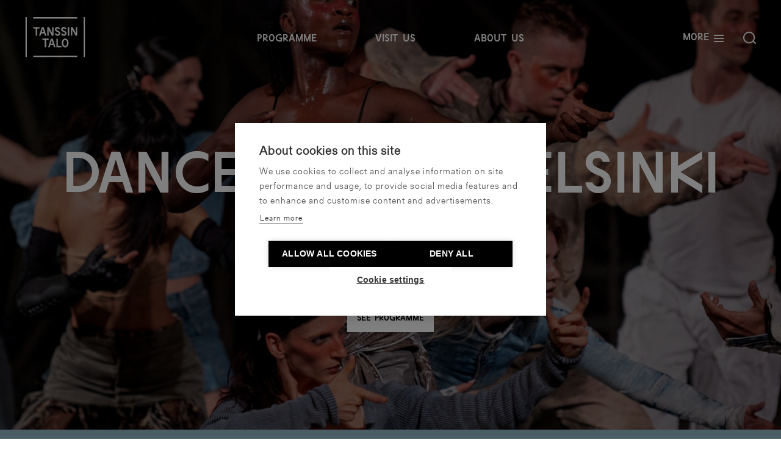

--- FILE ---
content_type: text/html; charset=UTF-8
request_url: https://www.tanssintalo.fi/en
body_size: 40859
content:
<!DOCTYPE html>
  <html lang="en" class="no-js" prefix="og: http://ogp.me/ns# fb: http://ogp.me/ns/fb#">
  <head>
    <link rel="dns-prefetch" href="https://www.tanssintalo.fi/en/">
    <link rel="preconnect" href="https://www.tanssintalo.fi/en/" crossorigin>
    <meta charset="utf-8">
    <meta http-equiv="X-UA-Compatible" content="IE=edge,chrome=1">
    <meta name="format-detection" content="telephone=no">
    <meta name="viewport" content="width=device-width, initial-scale=1, shrink-to-fit=no">

        <link rel="shortcut icon" href="/assets/img/favicons/favicon.ico"><link rel="icon" type="image/png" sizes="16x16" href="/assets/img/favicons/favicon-16x16.png"><link rel="icon" type="image/png" sizes="32x32" href="/assets/img/favicons/favicon-32x32.png"><link rel="manifest" href="/assets/img/favicons/manifest.json"><meta name="mobile-web-app-capable" content="yes"><meta name="theme-color" content="#fff"><meta name="application-name" content="Tanssin talo"><link rel="apple-touch-icon" sizes="57x57" href="/assets/img/favicons/apple-touch-icon-57x57.png"><link rel="apple-touch-icon" sizes="60x60" href="/assets/img/favicons/apple-touch-icon-60x60.png"><link rel="apple-touch-icon" sizes="72x72" href="/assets/img/favicons/apple-touch-icon-72x72.png"><link rel="apple-touch-icon" sizes="76x76" href="/assets/img/favicons/apple-touch-icon-76x76.png"><link rel="apple-touch-icon" sizes="114x114" href="/assets/img/favicons/apple-touch-icon-114x114.png"><link rel="apple-touch-icon" sizes="120x120" href="/assets/img/favicons/apple-touch-icon-120x120.png"><link rel="apple-touch-icon" sizes="144x144" href="/assets/img/favicons/apple-touch-icon-144x144.png"><link rel="apple-touch-icon" sizes="152x152" href="/assets/img/favicons/apple-touch-icon-152x152.png"><link rel="apple-touch-icon" sizes="167x167" href="/assets/img/favicons/apple-touch-icon-167x167.png"><link rel="apple-touch-icon" sizes="180x180" href="/assets/img/favicons/apple-touch-icon-180x180.png"><link rel="apple-touch-icon" sizes="1024x1024" href="/assets/img/favicons/apple-touch-icon-1024x1024.png"><meta name="apple-mobile-web-app-capable" content="yes"><meta name="apple-mobile-web-app-status-bar-style" content="black-translucent"><meta name="apple-mobile-web-app-title" content="Tanssin talo"><link rel="apple-touch-startup-image" media="(device-width: 320px) and (device-height: 480px) and (-webkit-device-pixel-ratio: 1)" href="/assets/img/favicons/apple-touch-startup-image-320x460.png"><link rel="apple-touch-startup-image" media="(device-width: 320px) and (device-height: 480px) and (-webkit-device-pixel-ratio: 2)" href="/assets/img/favicons/apple-touch-startup-image-640x920.png"><link rel="apple-touch-startup-image" media="(device-width: 320px) and (device-height: 568px) and (-webkit-device-pixel-ratio: 2)" href="/assets/img/favicons/apple-touch-startup-image-640x1096.png"><link rel="apple-touch-startup-image" media="(device-width: 375px) and (device-height: 667px) and (-webkit-device-pixel-ratio: 2)" href="/assets/img/favicons/apple-touch-startup-image-750x1294.png"><link rel="apple-touch-startup-image" media="(device-width: 414px) and (device-height: 736px) and (orientation: landscape) and (-webkit-device-pixel-ratio: 3)" href="/assets/img/favicons/apple-touch-startup-image-1182x2208.png"><link rel="apple-touch-startup-image" media="(device-width: 414px) and (device-height: 736px) and (orientation: portrait) and (-webkit-device-pixel-ratio: 3)" href="/assets/img/favicons/apple-touch-startup-image-1242x2148.png"><link rel="apple-touch-startup-image" media="(device-width: 768px) and (device-height: 1024px) and (orientation: landscape) and (-webkit-device-pixel-ratio: 1)" href="/assets/img/favicons/apple-touch-startup-image-748x1024.png"><link rel="apple-touch-startup-image" media="(device-width: 768px) and (device-height: 1024px) and (orientation: portrait) and (-webkit-device-pixel-ratio: 1)" href="/assets/img/favicons/apple-touch-startup-image-768x1004.png"><link rel="apple-touch-startup-image" media="(device-width: 768px) and (device-height: 1024px) and (orientation: landscape) and (-webkit-device-pixel-ratio: 2)" href="/assets/img/favicons/apple-touch-startup-image-1496x2048.png"><link rel="apple-touch-startup-image" media="(device-width: 768px) and (device-height: 1024px) and (orientation: portrait) and (-webkit-device-pixel-ratio: 2)" href="/assets/img/favicons/apple-touch-startup-image-1536x2008.png"><link rel="icon" type="image/png" sizes="228x228" href="/assets/img/favicons/coast-228x228.png"><meta name="msapplication-TileColor" content="#ffffff"><meta name="msapplication-TileImage" content="/assets/img/favicons/mstile-144x144.png"><meta name="msapplication-config" content="/assets/img/favicons/browserconfig.xml"><link rel="yandex-tableau-widget" href="/assets/img/favicons/yandex-browser-manifest.json">

                    <style>html{line-height:1.15;-webkit-text-size-adjust:100%}main{display:block}h1{font-size:2em;margin:.67em 0}a{background-color:transparent}img{border-style:none}button,input{font-family:inherit;font-size:100%;line-height:1.15;margin:0}button,input{overflow:visible}button{text-transform:none}button{-webkit-appearance:button}button::-moz-focus-inner{border-style:none;padding:0}button:-moz-focusring{outline:1px dotted ButtonText}[type=checkbox]{box-sizing:border-box;padding:0}::-webkit-file-upload-button{-webkit-appearance:button;font:inherit}figure,h1,h2,h4,p{margin:0}button{background-color:transparent;background-image:none}ul{margin:0;padding:0}ul{list-style:none}html{font-family:system-ui,-apple-system,Segoe UI,Roboto,Ubuntu,Cantarell,Noto Sans,sans-serif,BlinkMacSystemFont,Helvetica Neue,Arial,Apple Color Emoji,Segoe UI Emoji,Segoe UI Symbol,Noto Color Emoji;line-height:1.5}*,:after,:before{box-sizing:border-box;border:0 solid rgba(0,0,0,.3)}img{border-style:solid}input::-moz-placeholder{color:#a0aec0}h1,h2,h4{font-size:inherit;font-weight:inherit}a{color:inherit;text-decoration:inherit}button,input{padding:0;line-height:inherit;color:inherit}iframe,img,svg,video{display:block;vertical-align:middle}img,video{max-width:100%;height:auto}:root{--swiper-theme-color:#007aff}:root{--swiper-navigation-size:44px}.button{padding:10px 16px 14px;font-family:FormA1,sans-serif;font-size:1.25rem;line-height:1;text-transform:uppercase;text-align:center;display:inline-block;--bg-opacity:1;background-color:#000;background-color:rgba(0,0,0,var(--bg-opacity));color:#fff}.button--white{--bg-opacity:1;background-color:#fff;background-color:rgba(255,255,255,var(--bg-opacity));--text-opacity:1;color:#000;color:rgba(0,0,0,var(--text-opacity))}@font-face{font-family:Form-VF;src:url(/assets/fonts/Form-VF.woff2) format("woff2");font-weight:400;font-style:normal}.animated-text{font-family:FormA1,sans-serif}@supports (font-variation-settings:normal){.animated-text{font-family:Form-VF,sans-serif}}.homepage-template .site-header.site-header--headroom{position:fixed}.homepage-template .small-logo{display:block;opacity:1}.homepage-template .small-logo svg,.homepage-template .small-logo svg *{fill:#fff}.homepage-template .site-header.is-at-top{background-color:transparent}.homepage-template .site-header.is-at-top .small-logo{opacity:0}.homepage-template .site-header.is-at-top .search-icon,.homepage-template .site-header.is-at-top .site-header__primary-navigation-item a,.homepage-template .site-header.is-at-top .site-header__toggle-navigation{color:#fff}.homepage-template .site-header.is-at-top .site-header__toggle-navigation span{background-color:#fff}.homepage-template .site-header.is-at-top .site-header__logo span{color:#fff}.site-header{height:80px;background-color:#fff;transform:translateZ(0)}@media (min-width:960px){.site-header{height:124px}}.site-header__wrapper{height:80px}@media (min-width:960px){.site-header__wrapper{height:124px}}.site-header .small-logo svg{width:107px;fill:#000}.site-header .small-logo svg *{fill:#000}.site-header__logo{display:none;color:#000}.site-header__logo span svg{width:55px;height:36px}.site-header .search-icon{color:#000}.site-header .primary-nav__list{opacity:1}.site-header .primary-nav__language{display:none;opacity:0;color:#fff}.site-header .primary-nav__language ul{display:flex;justify-content:flex-end}.site-header .dropdown-navigation,.site-header .site-header__banners,.site-header .site-header__desktop-nav,.site-header .site-header__mobile-nav{opacity:0}.site-header__toggle-navigation span{background-color:#000}.site-header__toggle-navigation span:first-child{transform:translateY(-5px) rotate(0)}.site-header__toggle-navigation span:nth-child(2){transform:scale(1) rotate(0)}.site-header__toggle-navigation span:nth-child(3){transform:translateY(5px) rotate(0)}@media (min-width:720px){.site-header.is-at-top{background-color:#fff}.site-header__logo{display:block}}@media (min-width:1200px){.site-header__logo span svg{width:101px;height:66px}}.site-header__navigation{visibility:hidden}.site-header+*{margin-top:80px}.homepage-template .site-header+*{margin-top:0}@media (min-width:1200px){.site-header+*{margin-top:120px}}.site-header--headroom+*{margin-top:0}.dropdown-navigation{transform:translateZ(0)}.dropdown-navigation__content{height:0;top:140%;left:10%;overflow:hidden}.accordion input+label .is-open{display:none;opacity:0}.sr-only{position:absolute;width:1px;height:1px;padding:0;margin:-1px;overflow:hidden;clip:rect(0,0,0,0);white-space:nowrap;border-width:0}.bg-black{--bg-opacity:1;background-color:#000;background-color:rgba(0,0,0,var(--bg-opacity))}.bg-rockBlue{--bg-opacity:1;background-color:#95bbcb;background-color:rgba(149,187,203,var(--bg-opacity))}.border-black{--border-opacity:1;border-color:#000;border-color:rgba(0,0,0,var(--border-opacity))}.border-white{--border-opacity:1;border-color:#fff;border-color:rgba(255,255,255,var(--border-opacity))}.border-t{border-top-width:1px}.border-b{border-bottom-width:1px}.block{display:block}.inline-block{display:inline-block}.flex{display:flex}.hidden{display:none}.flex-col{flex-direction:column}.flex-wrap{flex-wrap:wrap}.items-start{align-items:flex-start}.items-end{align-items:flex-end}.items-center{align-items:center}.justify-end{justify-content:flex-end}.justify-center{justify-content:center}.justify-between{justify-content:space-between}.flex-shrink-0{flex-shrink:0}.font-form-a1{font-family:FormA1,sans-serif}.font-sans-regular{font-family:Gerstner-ProgrammRegular,sans-serif}.h-3{height:.75rem}.h-15{height:3.75rem}.h-2px{height:2px}.h-full{height:100%}.text-base{font-size:1rem}.text-lg{font-size:1.125rem}.text-xl{font-size:1.25rem}.text-1xl{font-size:1.375rem}.text-2xl{font-size:1.5rem}.text-4xl{font-size:2rem}.text-4xxl{font-size:2.625rem}.text-6xl{font-size:4.375rem}.leading-normal{line-height:1.5}.leading-loose{line-height:1.3125}.leading-none{line-height:1}.leading-tight{line-height:.83333333}.leading-snug{line-height:.875}.mx-2{margin-left:.5rem;margin-right:.5rem}.mx-auto{margin-left:auto;margin-right:auto}.-mx-2{margin-left:-.5rem;margin-right:-.5rem}.mb-0{margin-bottom:0}.ml-0{margin-left:0}.mt-1{margin-top:.25rem}.mt-4{margin-top:1rem}.mb-4{margin-bottom:1rem}.mb-6{margin-bottom:1.5rem}.mt-8{margin-top:2rem}.mb-8{margin-bottom:2rem}.mt-10{margin-top:2.5rem}.mt-12{margin-top:3rem}.mb-12{margin-bottom:3rem}.mb-16{margin-bottom:4rem}.mt-20{margin-top:5rem}.mb-20{margin-bottom:5rem}.mt-auto{margin-top:auto}.ml-auto{margin-left:auto}.mb-4-5{margin-bottom:1.125rem}.-mr-4{margin-right:-1rem}.-mt-6{margin-top:-1.5rem}.-mt-12{margin-top:-3rem}.max-w-sm{max-width:400px}.max-w-screen-lg{max-width:1080px}.max-w-screen-xl{max-width:1280px}.object-cover{-o-object-fit:cover;object-fit:cover}.opacity-40{opacity:.4}.overflow-hidden{overflow:hidden}.overflow-y-auto{overflow-y:auto}.overflow-y-hidden{overflow-y:hidden}.overflow-x-scroll{overflow-x:scroll}.scrolling-touch{-webkit-overflow-scrolling:touch}.p-4{padding:1rem}.p-5{padding:1.25rem}.py-1{padding-top:.25rem;padding-bottom:.25rem}.py-2{padding-top:.5rem;padding-bottom:.5rem}.px-2{padding-left:.5rem;padding-right:.5rem}.py-3{padding-top:.75rem;padding-bottom:.75rem}.py-4{padding-top:1rem;padding-bottom:1rem}.px-4{padding-left:1rem;padding-right:1rem}.px-6{padding-left:1.5rem;padding-right:1.5rem}.px-8{padding-left:2rem;padding-right:2rem}.py-9{padding-top:2.25rem;padding-bottom:2.25rem}.py-16{padding-top:4rem;padding-bottom:4rem}.py-18{padding-top:4.5rem;padding-bottom:4.5rem}.pr-0{padding-right:0}.pl-0{padding-left:0}.pl-3{padding-left:.75rem}.pr-4{padding-right:1rem}.pb-4{padding-bottom:1rem}.pl-4{padding-left:1rem}.pt-5{padding-top:1.25rem}.pr-6{padding-right:1.5rem}.pb-6{padding-bottom:1.5rem}.pr-8{padding-right:2rem}.pb-9{padding-bottom:2.25rem}.pt-10{padding-top:2.5rem}.pb-10{padding-bottom:2.5rem}.pt-12{padding-top:3rem}.pt-16{padding-top:4rem}.pr-4-5{padding-right:1.125rem}.pb-aspect56{padding-bottom:56%}.fixed{position:fixed}.absolute{position:absolute}.relative{position:relative}.top-0{top:0}.right-0{right:0}.bottom-0{bottom:0}.left-0{left:0}.right-2{right:.5rem}.right-6{right:1.5rem}.right-8{right:2rem}.top-16{top:4rem}.-top-1{top:-.25rem}.top-4-5{top:1.125rem}.fill-current{fill:currentColor}.text-left{text-align:left}.text-center{text-align:center}.text-black{--text-opacity:1;color:#000;color:rgba(0,0,0,var(--text-opacity))}.text-white{--text-opacity:1;color:#fff;color:rgba(255,255,255,var(--text-opacity))}.uppercase{text-transform:uppercase}.tracking-wide{letter-spacing:.025em}.tracking-wider{letter-spacing:.05em}.w-4{width:1rem}.w-6{width:1.5rem}.w-16{width:4rem}.w-auto{width:auto}.w-0-5{width:.125rem}.w-15per{width:15%}.w-70per{width:70%}.w-2\/3{width:66.666667%}.w-full{width:100%}.z-0{z-index:0}.z-10{z-index:10}.z-20{z-index:20}.z-30{z-index:30}.z-40{z-index:40}.z-50{z-index:50}.transform{--transform-translate-x:0;--transform-translate-y:0;--transform-rotate:0;--transform-skew-x:0;--transform-skew-y:0;--transform-scale-x:1;--transform-scale-y:1;transform:translateX(var(--transform-translate-x)) translateY(var(--transform-translate-y)) rotate(var(--transform-rotate)) skewX(var(--transform-skew-x)) skewY(var(--transform-skew-y)) scaleX(var(--transform-scale-x)) scaleY(var(--transform-scale-y))}.hyphens-auto{-webkit-hyphens:auto;hyphens:auto}@font-face{font-family:FormA1;src:url(/assets/fonts/FormA1.woff2) format("woff2");font-weight:400;font-style:normal}@font-face{font-family:Gerstner-ProgrammLight;src:url(/assets/fonts/Gerstner-ProgrammLight.woff2) format("woff2"),url(/assets/fonts/Gerstner-ProgrammLight.woff) format("woff");font-weight:400;font-style:normal}@font-face{font-family:Gerstner-ProgrammRegular;src:url(/assets/fonts/Gerstner-ProgrammRegular.woff2) format("woff2"),url(/assets/fonts/Gerstner-ProgrammRegular.woff) format("woff");font-weight:400;font-style:normal}html{height:auto;position:relative;touch-action:manipulation;scroll-behavior:smooth}body,html{min-height:100%;width:100%}body{padding:0;margin:0;line-height:.83333333;--bg-opacity:1;background-color:#fff;background-color:rgba(255,255,255,var(--bg-opacity));-webkit-font-smoothing:antialiased;font-family:Gerstner-ProgrammLight,sans-serif;overflow:auto;-webkit-overflow-scrolling:auto}@media (min-width:720px){body{overflow:visible;overflow:initial;-webkit-overflow-scrolling:initial}}[tabindex="0"],a,button,input{outline:0}a{text-decoration:none}img{width:100%;height:auto;max-width:100%;margin:0;padding:0;border-width:0;outline:2px solid transparent;outline-offset:2px;vertical-align:bottom}.hide-scrollbar::-webkit-scrollbar{display:none}.hide-scrollbar{-ms-overflow-style:none;scrollbar-width:none;scroll-snap-type:y mandatory}.hyphenate{-webkit-hyphens:auto;hyphens:auto}.mb-none{margin-bottom:0!important}.content-wrapper{margin-left:auto;margin-right:auto}.content-wrapper--xlarge{max-width:1080px}.aspect-ratio-box:before{content:"";width:1px;margin-left:-1px;float:left;height:0}.aspect-ratio-box:after{content:"";display:table;clear:both}.aspect-ratio-box--8-5:before{padding-top:62.5%}.skip{position:absolute;top:-1000px;left:-1000px;height:1px;width:1px;text-align:left;overflow:hidden}.small-title{font-size:1.125rem;line-height:1.05555556}.small-title{font-family:FormA1,sans-serif;text-transform:uppercase}p{margin-bottom:1.5rem;font-family:Gerstner-ProgrammLight,sans-serif;font-size:1.125rem;line-height:1.5;letter-spacing:1px}@media (min-width:640px){.sm\:mb-0{margin-bottom:0}.sm\:px-4{padding-left:1rem;padding-right:1rem}.sm\:px-8{padding-left:2rem;padding-right:2rem}.sm\:w-1\/2{width:50%}.sm\:w-6\/12{width:50%}}@media (max-width:639px){.sm-max\:mx-auto{margin-left:auto;margin-right:auto}.sm-max\:text-center{text-align:center}}@media (min-width:720px){.md\:block{display:block}.md\:flex{display:flex}.md\:hidden{display:none}.md\:flex-wrap{flex-wrap:wrap}.md\:text-xl{font-size:1.25rem}.md\:text-2xl{font-size:1.5rem}.md\:text-8xl{font-size:5.25rem}.md\:mx-0{margin-left:0;margin-right:0}.md\:mx-8{margin-left:2rem;margin-right:2rem}.md\:mr-4{margin-right:1rem}.md\:max-w-75{max-width:18.75rem}.md\:p-10{padding:2.5rem}.md\:px-0{padding-left:0;padding-right:0}.md\:px-4{padding-left:1rem;padding-right:1rem}.md\:py-7{padding-top:1.75rem;padding-bottom:1.75rem}.md\:py-16{padding-top:4rem;padding-bottom:4rem}.md\:pt-0{padding-top:0}.md\:pt-34{padding-top:8.75rem}.md\:top-16{top:4rem}.md\:w-1\/3{width:33.333333%}.md\:w-full{width:100%}}@media (max-width:719px){.md-max\:hidden{display:none}}@media (min-width:960px){.lg\:flex{display:flex}.lg\:text-4xl{font-size:2rem}.lg\:text-9xl{font-size:6rem}.lg\:text-13xl{font-size:134px}.lg\:mr-6{margin-right:1.5rem}.lg\:mb-32{margin-bottom:8rem}.lg\:px-3{padding-left:.75rem;padding-right:.75rem}.lg\:px-6{padding-left:1.5rem;padding-right:1.5rem}.lg\:px-8{padding-left:2rem;padding-right:2rem}.lg\:px-10{padding-left:2.5rem;padding-right:2.5rem}.lg\:px-12{padding-left:3rem;padding-right:3rem}.lg\:py-24{padding-top:6rem;padding-bottom:6rem}.lg\:pb-10{padding-bottom:2.5rem}.lg\:pl-16{padding-left:4rem}.lg\:pb-40{padding-bottom:10rem}.lg\:pt-56{padding-top:14rem}.lg\:w-auto{width:auto}.lg\:w-1\/4{width:25%}.lg\:w-4\/5{width:80%}.lg\:w-5\/12{width:41.666667%}.lg\:w-7\/12{width:58.333333%}}@media (min-width:1200px){.xl\:hidden{display:none}.xl\:text-4xl{font-size:2rem}.xl\:text-5xl{font-size:3rem}.xl\:leading-snug{line-height:.875}.xl\:mx-12{margin-left:3rem;margin-right:3rem}.xl\:px-8{padding-left:2rem;padding-right:2rem}.xl\:top-8{top:2rem}.xl\:top-24{top:6rem}}</style>
            <link href="https://www.tanssintalo.fi/assets/css/app.69fbdfba08d1efdf9363.css" rel="stylesheet" media="print" onload="this.media=&#039;all&#039;">
<noscript><link href="https://www.tanssintalo.fi/assets/css/app.69fbdfba08d1efdf9363.css" rel="stylesheet"></noscript>

                
        
    <link rel="home" href="https://www.tanssintalo.fi/en/" />
        <meta name="facebook-domain-verification" content="fbw69tfxj122smixrscblabs7uqpn0" />

        <!-- Google Tag Manager -->
    <script>(function(w,d,s,l,i){w[l]=w[l]||[];w[l].push({'gtm.start':
    new Date().getTime(),event:'gtm.js'});var f=d.getElementsByTagName(s)[0],
    j=d.createElement(s),dl=l!='dataLayer'?'&l='+l:'';j.async=true;j.src=
    'https://www.googletagmanager.com/gtm.js?id='+i+dl;f.parentNode.insertBefore(j,f);
    })(window,document,'script','dataLayer','GTM-TGN93P8');</script>
    <!-- End Google Tag Manager -->    
      <title>Dance House Helsinki | Tanssin talo</title><meta name="generator" content="SEOmatic">
<meta name="keywords" content="tanssin talo,tanssi,dance,dance houst,finnish dance,form">
<meta name="description" content="Dance House Helsinki is open!">
<meta name="referrer" content="no-referrer-when-downgrade">
<meta name="robots" content="all">
<meta content="tanssintalo" property="fb:profile_id">
<meta content="en" property="og:locale">
<meta content="sv" property="og:locale:alternate">
<meta content="fi" property="og:locale:alternate">
<meta content="Tanssin talo" property="og:site_name">
<meta content="website" property="og:type">
<meta content="https://www.tanssintalo.fi/en/" property="og:url">
<meta content="Dance House Helsinki" property="og:title">
<meta content="Dance House Helsinki is open!" property="og:description">
<meta content="https://images.tanssintalo.fi/production/TANSSIN-TALO-c-Hannu-Rytky-05.jpg?w=1200&amp;h=630&amp;q=82&amp;auto=format&amp;fit=crop&amp;dm=1638292248&amp;s=8fd4bdebd595121d7e655fb795e243d2" property="og:image">
<meta content="1200" property="og:image:width">
<meta content="630" property="og:image:height">
<meta content="A girl dancing" property="og:image:alt">
<meta content="https://www.instagram.com/tanssintalo/" property="og:see_also">
<meta content="https://www.youtube.com/channel/UCw7r_suANGbq7mfdfreznDg" property="og:see_also">
<meta content="https://www.facebook.com/tanssintalo/" property="og:see_also">
<meta content="https://twitter.com/tanssintalo" property="og:see_also">
<meta name="twitter:card" content="summary_large_image">
<meta name="twitter:site" content="@tanssintalo">
<meta name="twitter:creator" content="@tanssintalo">
<meta name="twitter:title" content="Dance House Helsinki">
<meta name="twitter:description" content="Dance House Helsinki is open!">
<meta name="twitter:image" content="https://images.tanssintalo.fi/production/TANSSIN-TALO-c-Hannu-Rytky-05.jpg?w=800&amp;h=418&amp;q=82&amp;auto=format&amp;fit=crop&amp;dm=1638292248&amp;s=e6bcfe1279b342609468e4cce56c4b51">
<meta name="twitter:image:width" content="800">
<meta name="twitter:image:height" content="418">
<meta name="twitter:image:alt" content="A girl dancing">
<link href="https://www.tanssintalo.fi/en" rel="canonical">
<link href="https://www.tanssintalo.fi/en" rel="home">
<link href="https://www.tanssintalo.fi/sv" rel="alternate" hreflang="sv">
<link href="https://www.tanssintalo.fi/" rel="alternate" hreflang="x-default">
<link href="https://www.tanssintalo.fi/" rel="alternate" hreflang="fi">
<link href="https://www.tanssintalo.fi/en" rel="alternate" hreflang="en">
<style>.footer__logo svg {
    width: 101px;
    height: 66px;
}
</style></head>

        
          
  <body id="top" class="homepage-template loading">
    
    <div class="site">
            <a href="#content" class="skip">Skip to content</a>

                        
<header
id="primary-navigation"
class="site-header block relative top-0 left-0 z-50 w-full  site-header--headroom"
:class="{'is-open': open, 'search-is-open': searchActive, 'is-at-top': isAtTop}"
id="context"
>
<div class="px-4 lg:px-10 fixed top-0 left-0 z-50 w-full flex items-center text-center site-header__wrapper">
  <div class="hidden md:flex w-15per">
    <button class="site-header__logo md-max:hidden" onClick="window.location.href='https://www.tanssintalo.fi/en/'" aria-label="Tanssintalo - In English – Homepage">
      <span class="inline-block">
<svg class="fill-current block"  width="80px" height="52px" viewBox="0 0 41.51 28.08" style="enable-background:new 0 0 41.51 28.08;" xml:space="preserve">
	<path d="M7.13,13.02c0-0.18,0-0.37,0-0.55c0-0.18,0-0.36,0-0.55s0-0.37,0-0.55c0-0.18,0-0.36,0-0.55c0-0.47,0-0.95,0-1.42
		s0-0.95,0-1.41C6.94,8,6.76,8,6.57,8C6.38,8,6.19,8,6.01,8C5.82,8,5.63,8,5.44,8c0-0.06,0-0.11,0-0.16c0-0.05,0-0.1,0-0.16
		c0-0.05,0-0.1,0-0.15c0-0.06,0-0.12,0-0.18c0-0.06,0-0.11,0-0.17c0-0.06,0-0.11,0-0.17c0.2,0,0.4,0,0.59,0s0.39,0,0.59,0
		s0.39,0,0.59,0c0.2,0,0.39,0,0.58,0c0.17,0,0.34,0,0.51,0s0.35,0,0.52,0s0.35,0,0.52,0s0.34,0,0.51,0c0,0.06,0,0.13,0,0.2
		c0,0.07,0,0.13,0,0.2s0,0.13,0,0.19c0,0.06,0,0.13,0,0.2s0,0.13,0,0.2C9.74,8,9.63,8,9.51,8C9.39,8,9.28,8,9.17,8S8.94,8,8.83,8
		S8.59,8,8.48,8C8.36,8,8.25,8,8.14,8c0,0.44,0,0.88,0,1.32s0,0.88,0,1.33c0,0.2,0,0.4,0,0.59c0,0.2,0,0.39,0,0.59
		c0,0.2,0,0.39,0,0.59c0,0.2,0,0.39,0,0.59c-0.08,0-0.16,0-0.24,0s-0.16,0-0.25,0c-0.08,0-0.16,0-0.25,0
		C7.3,13.02,7.22,13.02,7.13,13.02z M9.49,13.02c0.05-0.16,0.1-0.32,0.15-0.47c0.05-0.16,0.1-0.31,0.15-0.47
		c0.05-0.16,0.1-0.31,0.15-0.47s0.1-0.32,0.15-0.48c0.06-0.22,0.13-0.43,0.2-0.64c0.07-0.21,0.14-0.42,0.2-0.63s0.14-0.42,0.2-0.63
		s0.13-0.43,0.2-0.64C10.95,8.4,11,8.23,11.06,8.06c0.06-0.17,0.11-0.35,0.17-0.52c0.06-0.18,0.11-0.35,0.17-0.52
		c0.06,0,0.11,0,0.17,0s0.11,0,0.17,0s0.11,0,0.17,0s0.11,0,0.17,0c0.05,0,0.1,0,0.14,0c0.05,0,0.1,0,0.15,0s0.1,0,0.16,0
		c0.05,0,0.1,0,0.15,0c0.04,0.13,0.08,0.26,0.13,0.4c0.04,0.14,0.09,0.28,0.13,0.42s0.09,0.29,0.14,0.43s0.1,0.29,0.14,0.44
		c0.09,0.27,0.18,0.54,0.26,0.82c0.09,0.27,0.17,0.54,0.26,0.81c0.08,0.27,0.16,0.53,0.24,0.77c0.08,0.25,0.15,0.48,0.22,0.71
		c0.03,0.1,0.06,0.2,0.1,0.29c0.03,0.09,0.06,0.18,0.09,0.26c0.03,0.08,0.05,0.17,0.08,0.25c0.02,0.08,0.05,0.15,0.07,0.22
		c0.02,0.06,0.04,0.12,0.05,0.18c-0.08,0-0.16,0-0.24,0s-0.16,0-0.25,0c-0.1,0-0.19,0-0.28,0c-0.09,0-0.19,0-0.28,0
		c-0.03-0.1-0.06-0.21-0.1-0.31c-0.03-0.1-0.06-0.2-0.09-0.31c-0.03-0.1-0.06-0.21-0.09-0.31s-0.06-0.21-0.1-0.31
		s-0.06-0.2-0.1-0.31c-0.34,0-0.68,0-1.02,0s-0.68,0-1.02,0c-0.05,0.17-0.1,0.34-0.15,0.51s-0.1,0.34-0.16,0.51
		c-0.05,0.17-0.11,0.34-0.16,0.52c-0.11,0-0.23,0-0.35,0s-0.24,0-0.35,0C9.73,13.02,9.61,13.02,9.49,13.02z M12.08,10.56
		c0.11,0,0.23,0,0.34,0c0.12,0,0.23,0,0.34,0c-0.06-0.2-0.12-0.4-0.18-0.6c-0.06-0.2-0.13-0.4-0.19-0.59
		c-0.06-0.2-0.12-0.39-0.18-0.59c-0.06-0.2-0.12-0.4-0.19-0.6c-0.06,0.2-0.12,0.4-0.18,0.6c-0.06,0.2-0.13,0.4-0.19,0.59
		c-0.06,0.2-0.12,0.39-0.18,0.59c-0.06,0.2-0.12,0.4-0.19,0.6c0.14,0,0.27,0,0.4,0S11.95,10.56,12.08,10.56z M15.23,13.02
		c0-0.41,0-0.82,0-1.22c0-0.41,0-0.82,0-1.22c0-0.41,0-0.82,0-1.22c0-0.41,0-0.82,0-1.22c0-0.06,0-0.13,0-0.19s0-0.12,0-0.18
		c0-0.06,0-0.12,0-0.19c0-0.06,0-0.13,0-0.19c0-0.06,0-0.12,0-0.18s0-0.12,0-0.19c0.13,0,0.25,0,0.38,0s0.25,0,0.38,0s0.26,0,0.38,0
		c0.22,0.42,0.45,0.83,0.67,1.25s0.45,0.84,0.67,1.25c0.22,0.42,0.45,0.84,0.67,1.26c0.02,0.04,0.03,0.08,0.04,0.11
		c0.01,0.04,0.03,0.07,0.04,0.11c0.02,0.04,0.03,0.07,0.05,0.11c0.02,0.04,0.03,0.08,0.04,0.11c0.01,0.04,0.03,0.07,0.04,0.11
		c0-0.17,0-0.34,0-0.51c0-0.17,0-0.34,0-0.52s0-0.34,0-0.51s0-0.34,0-0.51s0-0.35,0-0.52c0-0.2,0-0.4,0-0.59c0-0.2,0-0.39,0-0.59
		c0-0.2,0-0.39,0-0.58c0.11,0,0.22,0,0.33,0c0.11,0,0.22,0,0.32,0c0.11,0,0.21,0,0.32,0c0,0.25,0,0.5,0,0.76c0,0.26,0,0.51,0,0.76
		s0,0.51,0,0.76c0,0.26,0,0.51,0,0.77c0,0.25,0,0.49,0,0.74s0,0.49,0,0.74c0,0.25,0,0.49,0,0.74s0,0.49,0,0.74
		c-0.13,0-0.26,0-0.38,0s-0.25,0-0.38,0s-0.25,0-0.38,0c-0.17-0.31-0.34-0.63-0.5-0.94s-0.34-0.63-0.5-0.95
		c-0.17-0.32-0.34-0.63-0.5-0.95s-0.34-0.63-0.5-0.94c-0.03-0.1-0.07-0.19-0.1-0.28c-0.04-0.09-0.07-0.19-0.11-0.28
		c0,0.48,0,0.96,0,1.45s0,0.97,0,1.45s0,0.96,0,1.45c-0.08,0-0.16,0-0.25,0s-0.18,0-0.26,0c-0.08,0-0.16,0-0.23,0
		S15.31,13.02,15.23,13.02z M22.36,13.12c-0.26,0-0.51-0.05-0.74-0.14c-0.23-0.1-0.43-0.23-0.59-0.4c-0.04-0.05-0.08-0.1-0.12-0.14
		c-0.04-0.05-0.08-0.1-0.11-0.16c-0.04-0.06-0.07-0.11-0.1-0.17s-0.06-0.12-0.08-0.19c-0.02-0.06-0.04-0.13-0.06-0.19
		c-0.02-0.06-0.03-0.13-0.04-0.2c0.06,0,0.13,0,0.2,0c0.07,0,0.14,0,0.21,0c0.07,0,0.14,0,0.21,0c0.07,0,0.14,0,0.2,0
		c0.07,0,0.13,0,0.2,0c0.06,0.18,0.18,0.32,0.34,0.43c0.16,0.11,0.34,0.16,0.54,0.16c0.23,0,0.42-0.07,0.58-0.22
		c0.15-0.14,0.23-0.33,0.23-0.55c0-0.14-0.03-0.25-0.09-0.35c-0.06-0.1-0.16-0.19-0.29-0.28c-0.13-0.08-0.31-0.17-0.55-0.26
		c-0.3-0.12-0.55-0.25-0.77-0.38c-0.22-0.13-0.4-0.27-0.54-0.43c-0.14-0.15-0.25-0.32-0.32-0.49c-0.07-0.18-0.1-0.36-0.1-0.56
		c0-0.12,0.01-0.23,0.03-0.34c0.02-0.11,0.05-0.21,0.09-0.31c0.04-0.1,0.09-0.19,0.15-0.28c0.06-0.09,0.13-0.17,0.2-0.24
		c0.16-0.16,0.35-0.28,0.56-0.37s0.46-0.13,0.72-0.13c0.24,0,0.46,0.04,0.67,0.12c0.2,0.08,0.38,0.19,0.54,0.34s0.28,0.31,0.38,0.5
		c0.1,0.19,0.16,0.4,0.18,0.64c-0.08,0-0.16,0-0.25,0s-0.17,0-0.26,0s-0.17,0-0.25,0s-0.17,0-0.26,0c-0.02-0.1-0.06-0.18-0.1-0.26
		s-0.1-0.14-0.17-0.19c-0.07-0.05-0.14-0.09-0.23-0.11c-0.08-0.03-0.17-0.04-0.27-0.04c-0.22,0-0.4,0.06-0.53,0.17
		c-0.13,0.12-0.19,0.27-0.19,0.45c0,0.08,0.01,0.15,0.04,0.22c0.02,0.07,0.06,0.13,0.11,0.19s0.11,0.12,0.19,0.17
		c0.08,0.06,0.17,0.11,0.28,0.17c0.11,0.06,0.23,0.12,0.38,0.18c0.27,0.11,0.51,0.23,0.72,0.35s0.38,0.26,0.52,0.41
		c0.14,0.15,0.24,0.31,0.31,0.48c0.07,0.17,0.11,0.37,0.11,0.58c0,0.53-0.17,0.96-0.52,1.3C23.35,12.95,22.9,13.12,22.36,13.12z
		 M26.73,13.12c-0.26,0-0.51-0.05-0.74-0.14c-0.23-0.1-0.43-0.23-0.59-0.4c-0.04-0.05-0.08-0.1-0.12-0.14
		c-0.04-0.05-0.08-0.1-0.11-0.16c-0.04-0.06-0.07-0.11-0.1-0.17c-0.03-0.06-0.06-0.12-0.08-0.19c-0.02-0.06-0.04-0.13-0.06-0.19
		c-0.02-0.06-0.03-0.13-0.04-0.2c0.06,0,0.13,0,0.2,0s0.14,0,0.21,0s0.14,0,0.21,0c0.07,0,0.14,0,0.2,0s0.13,0,0.2,0
		c0.06,0.18,0.18,0.32,0.34,0.43c0.16,0.11,0.34,0.16,0.54,0.16c0.23,0,0.42-0.07,0.58-0.22c0.15-0.14,0.23-0.33,0.23-0.55
		c0-0.14-0.03-0.25-0.09-0.35c-0.06-0.1-0.16-0.19-0.29-0.28s-0.31-0.17-0.55-0.26c-0.3-0.12-0.55-0.25-0.77-0.38
		c-0.22-0.13-0.4-0.27-0.54-0.43C25.2,9.5,25.1,9.33,25.03,9.16c-0.07-0.18-0.1-0.36-0.1-0.56c0-0.12,0.01-0.23,0.03-0.34
		c0.02-0.11,0.05-0.21,0.09-0.31c0.04-0.1,0.09-0.19,0.15-0.28c0.06-0.09,0.13-0.17,0.2-0.24c0.16-0.16,0.35-0.28,0.56-0.37
		s0.46-0.13,0.72-0.13c0.24,0,0.46,0.04,0.67,0.12c0.2,0.08,0.38,0.19,0.54,0.34c0.16,0.14,0.28,0.31,0.38,0.5
		c0.1,0.19,0.16,0.4,0.18,0.64c-0.08,0-0.16,0-0.25,0s-0.17,0-0.26,0s-0.17,0-0.25,0s-0.17,0-0.26,0c-0.02-0.1-0.06-0.18-0.1-0.26
		s-0.1-0.14-0.17-0.19c-0.07-0.05-0.14-0.09-0.23-0.11c-0.08-0.03-0.17-0.04-0.27-0.04c-0.22,0-0.4,0.06-0.53,0.17
		C26,8.21,25.94,8.36,25.94,8.54c0,0.08,0.01,0.15,0.04,0.22C26,8.83,26.03,8.9,26.08,8.96s0.11,0.12,0.19,0.17
		c0.08,0.06,0.17,0.11,0.28,0.17c0.11,0.06,0.23,0.12,0.38,0.18c0.27,0.11,0.51,0.23,0.72,0.35c0.21,0.12,0.38,0.26,0.52,0.41
		c0.14,0.15,0.24,0.31,0.31,0.48s0.11,0.37,0.11,0.58c0,0.53-0.17,0.96-0.52,1.3C27.72,12.95,27.27,13.12,26.73,13.12z M29.52,13.02
		c0-0.09,0-0.18,0-0.26c0-0.09,0-0.18,0-0.26s0-0.17,0-0.26s0-0.17,0-0.26s0-0.18,0-0.26c0-0.09,0-0.18,0-0.26c0-0.26,0-0.53,0-0.79
		s0-0.52,0-0.79s0-0.52,0-0.78c0-0.18,0-0.35,0-0.52c0-0.17,0-0.34,0-0.52s0-0.34,0-0.52c0-0.17,0-0.35,0-0.52c0.09,0,0.17,0,0.26,0
		c0.08,0,0.17,0,0.25,0s0.17,0,0.26,0c0.09,0,0.17,0,0.25,0c0,0.15,0,0.3,0,0.46s0,0.31,0,0.46c0,0.16,0,0.31,0,0.47s0,0.32,0,0.48
		c0,0.26,0,0.51,0,0.77s0,0.51,0,0.77c0,0.26,0,0.51,0,0.75s0,0.49,0,0.73c0,0.1,0,0.19,0,0.29c0,0.1,0,0.19,0,0.28s0,0.18,0,0.28
		c0,0.09,0,0.18,0,0.27c-0.11,0-0.23,0-0.34,0c-0.12,0-0.23,0-0.34,0S29.63,13.02,29.52,13.02z M31.73,13.02c0-0.41,0-0.82,0-1.22
		c0-0.41,0-0.82,0-1.22c0-0.41,0-0.82,0-1.22c0-0.41,0-0.82,0-1.22c0-0.06,0-0.13,0-0.19s0-0.12,0-0.18c0-0.06,0-0.12,0-0.19
		c0-0.06,0-0.13,0-0.19c0-0.06,0-0.12,0-0.18s0-0.12,0-0.19c0.13,0,0.25,0,0.38,0s0.25,0,0.38,0s0.26,0,0.38,0
		c0.22,0.42,0.45,0.83,0.67,1.25s0.45,0.84,0.67,1.25c0.22,0.42,0.45,0.84,0.67,1.26c0.02,0.04,0.03,0.08,0.04,0.11
		c0.01,0.04,0.03,0.07,0.04,0.11c0.02,0.04,0.03,0.07,0.05,0.11c0.02,0.04,0.03,0.08,0.04,0.11c0.01,0.04,0.03,0.07,0.04,0.11
		c0-0.17,0-0.34,0-0.51c0-0.17,0-0.34,0-0.52s0-0.34,0-0.51s0-0.34,0-0.51s0-0.35,0-0.52c0-0.2,0-0.4,0-0.59c0-0.2,0-0.39,0-0.59
		c0-0.2,0-0.39,0-0.58c0.11,0,0.22,0,0.33,0c0.11,0,0.22,0,0.32,0c0.11,0,0.21,0,0.32,0c0,0.25,0,0.5,0,0.76c0,0.26,0,0.51,0,0.76
		s0,0.51,0,0.76c0,0.26,0,0.51,0,0.77c0,0.25,0,0.49,0,0.74s0,0.49,0,0.74c0,0.25,0,0.49,0,0.74s0,0.49,0,0.74
		c-0.13,0-0.26,0-0.38,0s-0.25,0-0.38,0s-0.25,0-0.38,0c-0.17-0.31-0.34-0.63-0.5-0.94s-0.34-0.63-0.5-0.95
		c-0.17-0.32-0.34-0.63-0.5-0.95s-0.34-0.63-0.5-0.94c-0.03-0.1-0.07-0.19-0.1-0.28c-0.04-0.09-0.07-0.19-0.11-0.28
		c0,0.48,0,0.96,0,1.45s0,0.97,0,1.45s0,0.96,0,1.45c-0.08,0-0.16,0-0.25,0s-0.18,0-0.26,0c-0.08,0-0.16,0-0.23,0
		S31.8,13.02,31.73,13.02z M13.46,21.06c0-0.18,0-0.37,0-0.55c0-0.18,0-0.36,0-0.55s0-0.37,0-0.55c0-0.18,0-0.36,0-0.55
		c0-0.47,0-0.95,0-1.42s0-0.95,0-1.41c-0.18,0-0.37,0-0.56,0c-0.19,0-0.38,0-0.56,0c-0.19,0-0.38,0-0.57,0c0-0.06,0-0.11,0-0.16
		c0-0.05,0-0.1,0-0.16c0-0.05,0-0.1,0-0.15c0-0.06,0-0.12,0-0.18c0-0.06,0-0.11,0-0.17c0-0.06,0-0.11,0-0.17c0.2,0,0.4,0,0.59,0
		s0.39,0,0.59,0s0.39,0,0.59,0s0.39,0,0.58,0c0.17,0,0.34,0,0.51,0s0.35,0,0.52,0s0.35,0,0.52,0s0.34,0,0.51,0c0,0.06,0,0.13,0,0.2
		c0,0.07,0,0.13,0,0.2s0,0.13,0,0.19c0,0.06,0,0.13,0,0.2s0,0.13,0,0.2c-0.11,0-0.23,0-0.34,0c-0.12,0-0.23,0-0.34,0s-0.23,0-0.34,0
		s-0.23,0-0.35,0c-0.12,0-0.23,0-0.34,0c0,0.44,0,0.88,0,1.32s0,0.88,0,1.33c0,0.2,0,0.4,0,0.59c0,0.2,0,0.39,0,0.59
		c0,0.2,0,0.39,0,0.59c0,0.2,0,0.39,0,0.59c-0.08,0-0.16,0-0.24,0s-0.16,0-0.25,0c-0.08,0-0.16,0-0.25,0
		C13.64,21.06,13.55,21.06,13.46,21.06z M15.82,21.06c0.05-0.16,0.1-0.32,0.15-0.47c0.05-0.16,0.1-0.31,0.15-0.47
		c0.05-0.16,0.1-0.31,0.15-0.47s0.1-0.32,0.15-0.48c0.06-0.22,0.13-0.43,0.2-0.64c0.07-0.21,0.14-0.42,0.2-0.63s0.14-0.42,0.2-0.63
		s0.13-0.43,0.2-0.64c0.06-0.18,0.11-0.35,0.17-0.52c0.06-0.17,0.11-0.35,0.17-0.52c0.06-0.18,0.11-0.35,0.17-0.52
		c0.06,0,0.11,0,0.17,0s0.11,0,0.17,0s0.11,0,0.17,0s0.11,0,0.17,0c0.05,0,0.1,0,0.14,0c0.05,0,0.1,0,0.15,0s0.1,0,0.16,0
		c0.05,0,0.1,0,0.15,0c0.04,0.13,0.08,0.26,0.13,0.4c0.04,0.14,0.09,0.28,0.13,0.42s0.09,0.29,0.14,0.43s0.1,0.29,0.14,0.44
		c0.09,0.27,0.18,0.54,0.26,0.82c0.09,0.27,0.17,0.54,0.26,0.81c0.08,0.27,0.16,0.53,0.24,0.77c0.08,0.25,0.15,0.48,0.22,0.71
		c0.03,0.1,0.06,0.2,0.1,0.29c0.03,0.09,0.06,0.18,0.09,0.26c0.03,0.08,0.05,0.17,0.08,0.25c0.02,0.08,0.05,0.15,0.07,0.22
		c0.02,0.06,0.04,0.12,0.05,0.18c-0.08,0-0.16,0-0.24,0s-0.16,0-0.25,0c-0.1,0-0.19,0-0.28,0c-0.09,0-0.19,0-0.28,0
		c-0.03-0.1-0.06-0.21-0.1-0.31c-0.03-0.1-0.06-0.2-0.09-0.31c-0.03-0.1-0.06-0.21-0.09-0.31s-0.06-0.21-0.1-0.31
		s-0.06-0.2-0.1-0.31c-0.34,0-0.68,0-1.02,0s-0.68,0-1.02,0c-0.05,0.17-0.1,0.34-0.15,0.51s-0.1,0.34-0.16,0.51
		c-0.05,0.17-0.11,0.34-0.16,0.52c-0.11,0-0.23,0-0.35,0s-0.24,0-0.35,0C16.06,21.06,15.94,21.06,15.82,21.06z M18.41,18.6
		c0.11,0,0.23,0,0.34,0c0.12,0,0.23,0,0.34,0c-0.06-0.2-0.12-0.4-0.18-0.6c-0.06-0.2-0.13-0.4-0.19-0.59
		c-0.06-0.2-0.12-0.39-0.18-0.59c-0.06-0.2-0.12-0.4-0.19-0.6c-0.06,0.2-0.12,0.4-0.18,0.6c-0.06,0.2-0.13,0.4-0.19,0.59
		c-0.06,0.2-0.12,0.39-0.18,0.59c-0.06,0.2-0.12,0.4-0.19,0.6c0.14,0,0.27,0,0.4,0S18.28,18.6,18.41,18.6z M21.56,21.06
		c0-0.18,0-0.37,0-0.55s0-0.37,0-0.55s0-0.37,0-0.55s0-0.37,0-0.55s0-0.37,0-0.55s0-0.37,0-0.55c0-0.18,0-0.36,0-0.54
		c0-0.18,0-0.36,0-0.54c0-0.18,0-0.36,0-0.54c0-0.18,0-0.36,0-0.54c0-0.18,0-0.36,0-0.53c0.09,0,0.17,0,0.25,0c0.08,0,0.16,0,0.24,0
		c0.09,0,0.18,0,0.27,0s0.18,0,0.26,0c0,0.2,0,0.4,0,0.61s0,0.41,0,0.61c0,0.2,0,0.41,0,0.61s0,0.41,0,0.61c0,0.43,0,0.86,0,1.3
		s0,0.86,0,1.28c0.17,0,0.33,0,0.5,0s0.33,0,0.49,0s0.33,0,0.5,0s0.33,0,0.5,0s0.33,0,0.5,0c0,0.08,0,0.16,0,0.25s0,0.17,0,0.25
		c0,0.08,0,0.16,0,0.25s0,0.17,0,0.25c-0.19,0-0.39,0-0.58,0c-0.2,0-0.39,0-0.59,0c-0.2,0-0.39,0-0.59,0c-0.19,0-0.38,0-0.58,0
		c-0.19,0-0.39,0-0.58,0C21.95,21.06,21.75,21.06,21.56,21.06z M27.68,21.16c-0.33,0-0.63-0.08-0.92-0.23
		c-0.28-0.16-0.53-0.38-0.75-0.66c-0.22-0.28-0.38-0.61-0.5-0.99s-0.18-0.78-0.18-1.21c0-0.34,0.04-0.67,0.11-0.97
		c0.08-0.3,0.18-0.58,0.32-0.84c0.14-0.26,0.3-0.48,0.49-0.66c0.2-0.2,0.42-0.35,0.66-0.46c0.24-0.11,0.5-0.16,0.77-0.16
		c0.22,0,0.42,0.04,0.62,0.11c0.2,0.07,0.39,0.18,0.56,0.31c0.18,0.14,0.34,0.3,0.48,0.48c0.14,0.18,0.27,0.39,0.37,0.62
		c0.1,0.23,0.18,0.48,0.23,0.74c0.06,0.26,0.08,0.54,0.08,0.83c0,0.2-0.01,0.4-0.04,0.59c-0.03,0.19-0.07,0.38-0.12,0.55
		c-0.05,0.18-0.12,0.34-0.19,0.5s-0.16,0.31-0.25,0.44c-0.09,0.14-0.19,0.26-0.31,0.37c-0.13,0.14-0.27,0.25-0.43,0.35
		c-0.16,0.1-0.32,0.17-0.49,0.22S27.87,21.16,27.68,21.16z M27.68,20.16c0.25,0,0.47-0.1,0.67-0.29s0.36-0.45,0.49-0.77
		c0.12-0.32,0.19-0.67,0.19-1.04s-0.06-0.72-0.19-1.04s-0.29-0.58-0.49-0.77s-0.43-0.29-0.67-0.29s-0.46,0.1-0.67,0.29
		s-0.37,0.45-0.49,0.76c-0.12,0.32-0.19,0.67-0.19,1.05s0.06,0.73,0.19,1.05c0.12,0.32,0.29,0.57,0.49,0.76S27.44,20.16,27.68,20.16
		z M41.51,28.08h-1.02V0h1.02V28.08z M36.07,0v1.02H5.44V0H36.07z M36.07,27.06v1.02H5.44v-1.02H36.07z M1.02,28.08H0V0h1.02V28.08z
		"/>
</svg>
</span>
    </button>
  </div>

  <div class="primary-nav-mobile w-full flex justify-between items-center md:hidden">
    <a href="https://www.tanssintalo.fi/en/" title="Tanssin talo" class="small-logo"><?xml version="1.0" encoding="UTF-8"?><svg id="tanssintalo_logo_horisontal" xmlns="http://www.w3.org/2000/svg" viewBox="0 0 4695.7 1500"><path d="m533.5,974.54v-375.44h-126.6v-73.64h330.52v73.64h-128.5v375.44h-75.43Z"/><path d="m710.09,974.54c3.58-11.99,7.31-23.79,11.26-35.49,3.87-11.66,7.6-23.35,11.18-35.01,3.58-11.69,7.38-23.5,11.26-35.49s7.6-23.94,11.26-35.92c4.75-16.15,9.72-32.2,14.76-48.06,5.12-15.86,10.16-31.58,15.28-47.14,5.12-15.57,10.16-31.28,15.28-47.14s10.01-31.9,14.84-48.06c4.17-13.16,8.33-26.2,12.57-39.07,4.17-12.86,8.33-25.91,12.57-39.07,4.17-13.16,8.41-26.06,12.57-38.63h95.17c3,9.58,6.14,19.48,9.43,29.64,3.29,10.2,6.65,20.65,9.94,31.43,3.29,10.78,6.72,21.56,10.31,32.34,3.58,10.78,7.16,21.85,10.74,33.22,6.58,20.36,13.23,40.75,19.81,61.07,6.58,20.39,13.01,40.6,19.3,60.63,6.29,20.06,12.28,39.4,17.98,57.93,5.63,18.57,11.18,36.25,16.59,52.99,2.41,7.82,4.75,15.13,7.16,22.04,2.41,6.87,4.68,13.45,6.72,19.73,2.12,6.29,4.09,12.43,5.85,18.42,1.83,5.99,3.44,11.37,4.97,16.15,1.46,4.82,2.85,9.32,4.02,13.49h-79.01c-2.41-7.78-4.82-15.42-7.16-22.91-2.41-7.46-4.68-15.09-6.8-22.88-2.05-7.78-4.31-15.57-6.72-23.35-2.41-7.78-4.75-15.42-7.16-22.91-2.41-7.49-4.82-15.13-7.16-22.91h-152.69c-3.58,12.57-7.38,25.33-11.26,38.19-3.87,12.86-7.75,25.58-11.69,38.15-3.87,12.57-7.89,25.47-12.13,38.63h-79.01Zm193.99-184.12h51.24c-4.24-14.95-8.7-29.93-13.52-44.92-4.75-14.95-9.43-29.79-13.89-44.44-4.46-14.69-8.99-29.49-13.45-44.48-4.53-14.95-9.14-29.93-13.96-44.92-4.17,14.98-8.7,29.97-13.45,44.92-4.82,14.98-9.43,29.79-13.96,44.48-4.46,14.66-8.92,29.49-13.45,44.44-4.46,14.98-9.14,29.97-13.89,44.92h58.33Z"/><path d="m1139.95,974.54v-449.08h85.3c16.74,31.14,33.55,62.42,50.29,93.85,16.74,31.43,33.55,62.75,50.29,93.85,16.81,31.14,33.55,62.6,50.29,94.33,1.24,3,2.27,5.85,3.14,8.52.95,2.7,1.97,5.41,3.14,8.11,1.24,2.67,2.41,5.52,3.65,8.52,1.17,3,2.19,5.85,3.14,8.52.88,2.7,1.9,5.56,3.14,8.55v-324.24h72.73v449.08h-85.3c-12.57-23.35-25.22-46.85-37.79-70.5-12.57-23.65-25.14-47.29-37.72-70.97-12.57-23.65-25.14-47.29-37.72-70.94-12.57-23.65-25.14-47.14-37.72-70.5-2.41-7.2-4.9-14.22-7.6-21.12-2.7-6.87-5.56-13.92-8.55-21.12v325.15h-72.73Z"/><path d="m1673.52,981.74c-19.73,0-38.15-3.62-55.18-10.78-17.1-7.2-31.94-17.07-44.51-29.64-3-3.62-5.99-7.2-8.99-10.78-3-3.62-5.77-7.49-8.48-11.69-2.7-4.17-5.26-8.52-7.67-13.01-2.41-4.5-4.31-9.14-5.85-13.92-1.46-4.79-3-9.58-4.46-14.36-1.53-4.79-2.56-9.9-3.14-15.28h76.31c4.82,13.19,13.16,23.79,25.14,31.87,11.99,8.11,25.51,12.13,40.42,12.13,17.4,0,31.8-5.37,43.12-16.15,11.4-10.78,17.1-24.56,17.1-41.33,0-10.16-2.27-19-6.72-26.5-4.53-7.46-11.69-14.36-21.56-20.65-9.94-6.29-23.54-12.72-40.86-19.3-22.22-8.99-41.37-18.42-57.52-28.29-16.15-9.9-29.6-20.5-40.42-31.9-10.74-11.37-18.71-23.65-23.83-36.8-5.04-13.19-7.6-27.26-7.6-42.25,0-8.95.73-17.51,2.27-25.58,1.46-8.08,3.73-15.71,6.72-22.91,3-7.16,6.72-14.03,11.26-20.65,4.46-6.58,9.43-12.57,14.76-17.94,11.99-11.99,26.09-21.27,42.25-27.85,16.15-6.58,34.13-9.9,53.87-9.9,17.98,0,34.57,3.03,49.85,8.99,15.28,5.99,28.73,14.36,40.42,25.14,11.69,10.78,21.12,23.35,28.29,37.72,7.16,14.4,11.69,30.26,13.45,47.62h-76.31c-1.83-7.2-4.39-13.6-7.67-19.3s-7.46-10.34-12.57-13.92c-5.04-3.62-10.74-6.43-17.03-8.55-6.29-2.08-13.01-3.14-20.17-3.14-16.81,0-29.97,4.35-39.54,13.05-9.58,8.66-14.4,19.88-14.4,33.66,0,5.99.95,11.55,2.7,16.63,1.83,5.08,4.53,9.87,8.11,14.36,3.58,4.5,8.33,8.84,14.33,13.01,5.99,4.2,13.01,8.41,21.12,12.57,8.11,4.2,17.54,8.7,28.29,13.49,20.39,8.41,38.3,17.21,53.87,26.5s28.43,19.48,38.67,30.55c10.16,11.07,17.98,23.06,23.32,35.92,5.41,12.86,8.11,27.37,8.11,43.56,0,39.51-13.01,72-39.1,97.43-26.02,25.47-59.42,38.19-100.14,38.19Z"/><path d="m2000.54,981.74c-19.81,0-38.15-3.62-55.26-10.78-17.03-7.2-31.87-17.07-44.44-29.64-3-3.62-5.99-7.2-8.99-10.78-3-3.62-5.85-7.49-8.55-11.69-2.7-4.17-5.26-8.52-7.6-13.01-2.41-4.5-4.39-9.14-5.85-13.92-1.53-4.79-3-9.58-4.53-14.36-1.46-4.79-2.56-9.9-3.14-15.28h76.38c4.75,13.19,13.16,23.79,25.14,31.87,11.99,8.11,25.44,12.13,40.42,12.13,17.32,0,31.72-5.37,43.12-16.15,11.33-10.78,17.03-24.56,17.03-41.33,0-10.16-2.27-19-6.72-26.5-4.46-7.46-11.69-14.36-21.56-20.65-9.87-6.29-23.46-12.72-40.86-19.3-22.15-8.99-41.3-18.42-57.45-28.29-16.23-9.9-29.68-20.5-40.42-31.9-10.82-11.37-18.78-23.65-23.83-36.8-5.12-13.19-7.6-27.26-7.6-42.25,0-8.95.73-17.51,2.19-25.58,1.53-8.08,3.73-15.71,6.72-22.91,3-7.16,6.8-14.03,11.26-20.65,4.46-6.58,9.43-12.57,14.84-17.94,11.99-11.99,26.02-21.27,42.17-27.85,16.15-6.58,34.13-9.9,53.94-9.9,17.91,0,34.57,3.03,49.85,8.99,15.2,5.99,28.73,14.36,40.42,25.14,11.62,10.78,21.05,23.35,28.29,37.72,7.16,14.4,11.62,30.26,13.45,47.62h-76.38c-1.75-7.2-4.31-13.6-7.6-19.3s-7.53-10.34-12.57-13.92c-5.12-3.62-10.74-6.43-17.1-8.55-6.29-2.08-13.01-3.14-20.17-3.14-16.74,0-29.97,4.35-39.54,13.05-9.58,8.66-14.33,19.88-14.33,33.66,0,5.99.88,11.55,2.7,16.63,1.75,5.08,4.46,9.87,8.04,14.36,3.58,4.5,8.41,8.84,14.4,13.01,5.99,4.2,13.01,8.41,21.12,12.57,8.04,4.2,17.47,8.7,28.29,13.49,20.32,8.41,38.3,17.21,53.87,26.5,15.57,9.28,28.43,19.48,38.59,30.55,10.23,11.07,17.98,23.06,23.39,35.92,5.41,12.86,8.04,27.37,8.04,43.56,0,39.51-13.01,72-39.03,97.43-26.02,25.47-59.42,38.19-100.14,38.19Z"/><path d="m2209.43,974.54v-449.08h76.38v449.08h-76.38Z"/><path d="m2374.55,974.54v-449.08h85.3c16.74,31.14,33.55,62.42,50.29,93.85,16.74,31.43,33.55,62.75,50.29,93.85,16.81,31.14,33.55,62.6,50.29,94.33,1.24,3,2.27,5.85,3.14,8.52.95,2.7,1.97,5.41,3.14,8.11,1.24,2.67,2.41,5.52,3.65,8.52,1.17,3,2.19,5.85,3.14,8.52.88,2.7,1.9,5.56,3.14,8.55v-324.24h72.73v449.08h-85.3c-12.57-23.35-25.22-46.85-37.79-70.5s-25.14-47.29-37.72-70.97c-12.57-23.65-25.14-47.29-37.72-70.94-12.57-23.65-25.14-47.14-37.72-70.5-2.41-7.2-4.9-14.22-7.6-21.12-2.7-6.87-5.56-13.92-8.55-21.12v325.15h-72.73Z"/><path d="m4695.7,1500h-76.38V0h76.38v1500Z"/><path d="m4288.8,0v76.38H406.9V0h3881.9Z"/><path d="m4288.8,1423.62v76.38H406.9v-76.38h3881.9Z"/><path d="m76.38,1500H0V0h76.38v1500Z"/><path d="m3055.4,974.54v-375.44h-126.6v-73.64h330.52v73.64h-128.5v375.44h-75.43Z"/><path d="m3231.99,974.54c3.58-11.99,7.31-23.79,11.26-35.49,3.87-11.66,7.6-23.35,11.18-35.01,3.58-11.69,7.38-23.5,11.26-35.49,3.87-11.99,7.6-23.94,11.26-35.92,4.75-16.15,9.72-32.2,14.76-48.06,5.12-15.86,10.16-31.58,15.28-47.14,5.12-15.57,10.16-31.28,15.28-47.14,5.12-15.86,10.01-31.9,14.84-48.06,4.17-13.16,8.33-26.2,12.57-39.07,4.17-12.86,8.33-25.91,12.57-39.07,4.17-13.16,8.41-26.06,12.57-38.63h95.17c3,9.58,6.14,19.48,9.43,29.64,3.29,10.2,6.65,20.65,9.94,31.43,3.29,10.78,6.72,21.56,10.31,32.34,3.58,10.78,7.16,21.85,10.74,33.22,6.58,20.36,13.23,40.75,19.81,61.07,6.58,20.39,13.01,40.6,19.3,60.63,6.29,20.06,12.28,39.4,17.98,57.93,5.63,18.57,11.18,36.25,16.59,52.99,2.41,7.82,4.75,15.13,7.16,22.04,2.41,6.87,4.68,13.45,6.72,19.73,2.12,6.29,4.09,12.43,5.85,18.42,1.83,5.99,3.44,11.37,4.97,16.15,1.46,4.82,2.85,9.32,4.02,13.49h-79.01c-2.41-7.78-4.82-15.42-7.16-22.91-2.41-7.46-4.68-15.09-6.8-22.88-2.05-7.78-4.31-15.57-6.72-23.35-2.41-7.78-4.75-15.42-7.16-22.91-2.41-7.49-4.82-15.13-7.16-22.91h-152.69c-3.58,12.57-7.38,25.33-11.26,38.19-3.87,12.86-7.75,25.58-11.69,38.15-3.87,12.57-7.89,25.47-12.13,38.63h-79.01Zm193.99-184.12h51.24c-4.24-14.95-8.7-29.93-13.52-44.92-4.75-14.95-9.43-29.79-13.89-44.44-4.46-14.69-8.99-29.49-13.45-44.48-4.53-14.95-9.14-29.93-13.96-44.92-4.17,14.98-8.7,29.97-13.45,44.92-4.82,14.98-9.43,29.79-13.96,44.48-4.46,14.66-8.92,29.49-13.45,44.44-4.46,14.98-9.14,29.97-13.89,44.92h58.33Z"/><path d="m3661.85,974.54v-449.08h76.31v375.44h185.95v73.64h-262.26Z"/><path d="m4119.99,981.74c-24.56,0-47.44-5.85-68.71-17.54-21.27-11.66-39.98-28.14-56.13-49.37-16.15-21.27-28.73-45.98-37.72-74.12-8.99-28.14-13.52-58.36-13.52-90.71,0-25.73,2.85-50,8.55-72.76,5.7-22.73,13.81-43.67,24.27-62.86,10.45-19.15,22.59-35.63,36.4-49.41,14.91-14.95,31.43-26.5,49.34-34.57,17.98-8.08,37.13-12.13,57.52-12.13,16.15,0,31.72,2.7,46.71,8.11,14.98,5.37,29.02,13.16,42.17,23.35,13.23,10.16,25.14,22.15,35.96,35.92,10.74,13.78,19.88,29.35,27.41,46.71,7.46,17.36,13.3,35.92,17.47,55.66,4.24,19.77,6.29,40.42,6.29,61.98,0,14.98-1.02,29.64-3.14,44-2.05,14.36-5.04,28.18-8.99,41.33-3.87,13.16-8.62,25.73-14.33,37.72-5.7,11.99-11.99,23.06-18.86,33.22-6.87,10.2-14.55,19.48-22.95,27.85-9.58,10.2-20.17,18.86-31.87,26.06-11.69,7.16-23.75,12.57-36.33,16.15-12.57,3.58-25.8,5.41-39.54,5.41Zm0-74.55c18.57,0,35.3-7.2,50.29-21.56,14.98-14.36,27.12-33.51,36.4-57.49,9.28-23.94,13.89-50,13.89-78.14s-4.6-54.2-13.89-78.14c-9.28-23.94-21.56-43.12-36.84-57.49-15.28-14.36-31.87-21.56-49.85-21.56s-34.57,7.2-49.85,21.56c-15.28,14.36-27.56,33.4-36.84,57.05-9.28,23.65-13.89,49.85-13.89,78.57s4.6,54.93,13.89,78.57c9.28,23.68,21.56,42.69,36.84,57.05s31.87,21.56,49.85,21.56Z"/></svg></a>
          
                        <button class="-mr-4 site-header__toggle-navigation relative w-16 h-15 cursor-pointer"
        :class="{'opacity-100': open}"
        @click="toggleNavigation"
        aria-hidden="true"
        aria-controls="primary navigation"
      >
        <span class="w-6 h-2px block absolute top-7-5 right-6"></span>
        <span class="w-6 h-2px block absolute top-7-5 right-6"></span>
        <span class="w-6 h-2px block absolute top-7-5 right-6"></span>
        <span id="backToFirstNavItem" class="sr-only">Toggle primary navigation</span>
      </button>
                                  </div>

    <div class="primary-nav hidden md:block w-70per">

        <ul class="w-full font-form-a1 text-2xl leading-none uppercase hidden lg:flex justify-center items-center primary-nav__list">
                              <li class="site-header__primary-navigation-item inline-block">
            <a class="py-2 px-6 block hover:opacity-50 md:mx-8 xl:mx-12 md:px-0 md:py-7" href="https://www.tanssintalo.fi/en/performances">Programme</a>
          </li>
                    <li class="site-header__primary-navigation-item inline-block">
            <a class="py-2 px-6 block hover:opacity-50 md:mx-8 xl:mx-12 md:px-0 md:py-7" href="https://www.tanssintalo.fi/en/about-us/info">Visit us</a>
          </li>
                    <li class="site-header__primary-navigation-item inline-block">
            <a class="py-2 px-6 block hover:opacity-50 md:mx-8 xl:mx-12 md:px-0 md:py-7" href="https://www.tanssintalo.fi/en/about-us">About us</a>
          </li>
                            </ul>
        <div class="primary-nav__language pr-8">
          <ul class="flex font-sans-regular w-full text-left text-white">
                                                              <li>
      </li>
                                                              <li>
                      <a class="inline-block text-base py-2 tracking-wider   pr-8 hover:opacity-65" href="https://www.tanssintalo.fi/" hreflang="fi" lang="fi" aria-label="Vaihda kieli suomeksi">Suomeksi</a>
      </li>
                                                              <li>
                                    <a class="inline-block text-base py-2 tracking-wider  pr-0 pr-8 hover:opacity-65" href="https://www.tanssintalo.fi/sv/" hreflang="sv" lang="sv" aria-label="Byt språk till svenska">På svenska</a>
      </li>
  </ul>        </div>        

      </div>
      <div class="hidden md:flex items-center w-15per justify-end primary-nav__right">
          <button :aria-expanded="open ? 'true' : 'false'" class="site-header__toggle-navigation md:mr-4 lg:mr-6 relative z-50 p-4 lg:pl-16 cursor-pointer" @click="toggleNavigation">
            <span class="w-4 h-2px block absolute top-4 right-2"></span>
            <span class="w-4 h-2px block absolute top-4 right-2"></span>
            <span class="w-4 h-2px block absolute top-4 right-2"></span>
            <div v-if="!open" class="hamburger-text leading-normal absolute font-form-a1 text-2xl mb-0 -top-1 right-8">More</div>
            <div v-else class="hamburger-text leading-normal absolute font-form-a1 text-2xl mb-0 -top-1 right-8">Close</div>
          </button>
          <a class="search-icon" href="https://www.tanssintalo.fi/en/search" aria-label="Go to the search page">
<svg width="22px" height="21px" viewBox="0 0 22 21">
    <g stroke="none" stroke-width="1" fill="none" fill-rule="evenodd">
        <g class="fill-current">
            <path d="M17.5267805,15.1741785 L21.4046834,19.0520815 L19.9020815,20.5546834 L16.1178713,16.7704732 C14.4053218,18.3277595 12.1315422,19.2781928 9.6399639,19.2781928 C4.32550125,19.2781928 0.0019278,14.9541374 0.0019278,9.64015668 C0.0019278,4.32521208 4.32550125,0.00163863 9.6399639,0.00163863 C14.9544266,0.00163863 19.278,4.32521208 19.278,9.64015668 C19.278,11.6977694 18.6297684,13.6069631 17.5267805,15.1741785 Z M9.6399639,1.92943863 C5.38868295,1.92943863 1.9297278,5.38839378 1.9297278,9.64015668 C1.9297278,13.8914376 5.38868295,17.3503928 9.6399639,17.3503928 C13.8912449,17.3503928 17.3502,13.8914376 17.3502,9.64015668 C17.3502,5.38839378 13.8912449,1.92943863 9.6399639,1.92943863 Z"></path>
        </g>
    </g>
</svg>
</a>
        </div>
    </div>

    <div class="site-header__navigation pt-16 md:pt-0 absolute top-16 xl:top-24 left-0 right-0 z-40 bottom-0 w-full overflow-hidden overflow-y-auto scrolling-touch">
      <div class="px-8 h-full md:flex md:flex-wrap">
                
                              <nav class="site-header__mobile-nav mt-4 mb-20 w-full md:hidden" aria-label="Primary navigation">
            <ul class="dropdown-navigation mb-none mb-16">
                            <li class="border-b border-white border-t">
                                <input class="hidden" type="checkbox" id="mobile-110143" />
                <label class="mb-none flex items-center justify-between hover:cursor-pointer group" for="mobile-110143">
                  <span title="Programme" class="pb-6 pt-5 inline-block text-white font-form-a1 text-2xl lg:text-4xl text-left" href="https://www.tanssintalo.fi/en/performances">Programme</span>
                  <span class="mx-2 inline-block text-white group-hover:rotate-180">
<svg class="fill-current block" xmlns="http://www.w3.org/2000/svg"  width="14px" height="14px" viewBox="0 0 768 768">
  <path d="M0 198.4l385.422 371.2 382.578-371.2h-173.511l-210.489 209.066-210.489-209.066z"></path>
</svg>
</span>
                </label>

                                <nav class="dropdown-navigation__content">
                  <ul class="py-4 -mt-6">
                                          <li>
                        <a class="mb-none w-full py-3 font-sans-regular text-base inline-block text-white" style="letter-spacing:1px;" href="https://www.tanssintalo.fi/en/performances">Programme &amp; tickets</a>
                      </li>
                                          <li>
                        <a class="mb-none w-full py-3 font-sans-regular text-base inline-block text-white" style="letter-spacing:1px;" href="https://www.tanssintalo.fi/en/news">Read, watch, listen</a>
                      </li>
                                      </ul>
                </nav>
                              </li>
                            <li class="border-b border-white ">
                                <input class="hidden" type="checkbox" id="mobile-36597" />
                <label class="mb-none flex items-center justify-between hover:cursor-pointer group" for="mobile-36597">
                  <span title="Visit us" class="pb-6 pt-5 inline-block text-white font-form-a1 text-2xl lg:text-4xl text-left" href="https://www.tanssintalo.fi/en/about-us/info">Visit us</span>
                  <span class="mx-2 inline-block text-white group-hover:rotate-180">
<svg class="fill-current block" xmlns="http://www.w3.org/2000/svg"  width="14px" height="14px" viewBox="0 0 768 768">
  <path d="M0 198.4l385.422 371.2 382.578-371.2h-173.511l-210.489 209.066-210.489-209.066z"></path>
</svg>
</span>
                </label>

                                <nav class="dropdown-navigation__content">
                  <ul class="py-4 -mt-6">
                                          <li>
                        <a class="mb-none w-full py-3 font-sans-regular text-base inline-block text-white" style="letter-spacing:1px;" href="https://www.tanssintalo.fi/en/about-us/info">Plan your visit</a>
                      </li>
                                          <li>
                        <a class="mb-none w-full py-3 font-sans-regular text-base inline-block text-white" style="letter-spacing:1px;" href="https://www.tanssintalo.fi/en/about-us/info#how-to-get-here">How to get here</a>
                      </li>
                                          <li>
                        <a class="mb-none w-full py-3 font-sans-regular text-base inline-block text-white" style="letter-spacing:1px;" href="https://www.tanssintalo.fi/en/premises/catering-ja-juhlapalvelut">Restaurant services</a>
                      </li>
                                          <li>
                        <a class="mb-none w-full py-3 font-sans-regular text-base inline-block text-white" style="letter-spacing:1px;" href="https://www.tanssintalo.fi/en/about-us/info#accessibility#accessibility">Accessibility</a>
                      </li>
                                          <li>
                        <a class="mb-none w-full py-3 font-sans-regular text-base inline-block text-white" style="letter-spacing:1px;" href="https://www.tanssintalo.fi/en/about-us/info/liput">Ticket info</a>
                      </li>
                                      </ul>
                </nav>
                              </li>
                            <li class="border-b border-white ">
                                <input class="hidden" type="checkbox" id="mobile-36576" />
                <label class="mb-none flex items-center justify-between hover:cursor-pointer group" for="mobile-36576">
                  <span title="About us" class="pb-6 pt-5 inline-block text-white font-form-a1 text-2xl lg:text-4xl text-left" href="https://www.tanssintalo.fi/en/about-us">About us</span>
                  <span class="mx-2 inline-block text-white group-hover:rotate-180">
<svg class="fill-current block" xmlns="http://www.w3.org/2000/svg"  width="14px" height="14px" viewBox="0 0 768 768">
  <path d="M0 198.4l385.422 371.2 382.578-371.2h-173.511l-210.489 209.066-210.489-209.066z"></path>
</svg>
</span>
                </label>

                                <nav class="dropdown-navigation__content">
                  <ul class="py-4 -mt-6">
                                          <li>
                        <a class="mb-none w-full py-3 font-sans-regular text-base inline-block text-white" style="letter-spacing:1px;" href="https://www.tanssintalo.fi/en/about-us">Introducing the Dance House</a>
                      </li>
                                          <li>
                        <a class="mb-none w-full py-3 font-sans-regular text-base inline-block text-white" style="letter-spacing:1px;" href="https://www.tanssintalo.fi/en/about-us/yhteystiedot">Contact us</a>
                      </li>
                                          <li>
                        <a class="mb-none w-full py-3 font-sans-regular text-base inline-block text-white" style="letter-spacing:1px;" href="https://www.tanssintalo.fi/en/about-us/yhteystiedot#for-the-media">For the media</a>
                      </li>
                                      </ul>
                </nav>
                              </li>
                            <li class="border-b border-white ">
                                <input class="hidden" type="checkbox" id="mobile-18462" />
                <label class="mb-none flex items-center justify-between hover:cursor-pointer group" for="mobile-18462">
                  <span title="Premises" class="pb-6 pt-5 inline-block text-white font-form-a1 text-2xl lg:text-4xl text-left" href="https://www.tanssintalo.fi/en/premises">Premises</span>
                  <span class="mx-2 inline-block text-white group-hover:rotate-180">
<svg class="fill-current block" xmlns="http://www.w3.org/2000/svg"  width="14px" height="14px" viewBox="0 0 768 768">
  <path d="M0 198.4l385.422 371.2 382.578-371.2h-173.511l-210.489 209.066-210.489-209.066z"></path>
</svg>
</span>
                </label>

                                <nav class="dropdown-navigation__content">
                  <ul class="py-4 -mt-6">
                                          <li>
                        <a class="mb-none w-full py-3 font-sans-regular text-base inline-block text-white" style="letter-spacing:1px;" href="https://www.tanssintalo.fi/en/premises">Venue services</a>
                      </li>
                                          <li>
                        <a class="mb-none w-full py-3 font-sans-regular text-base inline-block text-white" style="letter-spacing:1px;" href="https://www.tanssintalo.fi/en/premises/tee-varaustiedustelu">Organize an event</a>
                      </li>
                                      </ul>
                </nav>
                              </li>
                          </ul>

            <div class="mt-8">
              <ul class="flex font-sans-regular w-full text-left text-white">
                                                              <li>
      </li>
                                                              <li>
                      <a class="inline-block text-base py-2 tracking-wider   pr-8 hover:opacity-65" href="https://www.tanssintalo.fi/" hreflang="fi" lang="fi" aria-label="Vaihda kieli suomeksi">Suomeksi</a>
      </li>
                                                              <li>
                                    <a class="inline-block text-base py-2 tracking-wider  pr-0 pr-8 hover:opacity-65" href="https://www.tanssintalo.fi/sv/" hreflang="sv" lang="sv" aria-label="Byt språk till svenska">På svenska</a>
      </li>
  </ul>            </div>

            <div class="flex items-center mt-20">
              <a href="https://www.tanssintalo.fi/en/newsletter" title="SUBSCRIBE TO THE NEWSLETTER" class="flex items-center group text-white font-form-a1 text-2xl leading-none w-auto uppercase">Subscribe to our newsletter <span class="mt-1 transition duration-300 transform group-hover:translate-x-1 pl-3 w-auto">
<svg class="fill-current block" width="12px" height="12px" xmlns="http://www.w3.org/2000/svg" viewBox="0 0 768 768">
  <path d="M379.059 173.486l160.599 152.219h-517.070v116.591h517.070l-160.599 152.218v173.486l366.353-383.957-366.353-384.043z"></path>
</svg>
</span></a>
            </div>

            <div class="text-white ml-auto mt-10 pb-10">
              <ul class="mb-8 flex flex-wrap w-full lg:w-auto">
          <li class="flex items-center">
      <a class="mx-2 md:mx-0 pl-0 ml-0 pr-4 flex items-center group" href="https://twitter.com/tanssintalo" aria-label="Link to Twitter" target="_blank">
        <span class="inline-block group-hover:opacity-50">
<svg class="fill-current block" width="18" height="18" viewBox="0 0 18 18" fill="none" xmlns="http://www.w3.org/2000/svg">
  <path d="M10.7142 7.62262L17.4162 0H15.8286L10.0068 6.61726L5.3604 0H0L7.0278 10.0074L0 17.9999H1.5876L7.7316 11.0104L12.6396 17.9999H18M2.1606 1.17142H4.5996L15.8274 16.8861H13.3878" fill="white"/>
</svg>
</span>
      </a>
    </li>
          <li class="flex items-center">
      <a class="mx-2 md:mx-0 pl-4 pr-4 flex items-center group" href="https://www.facebook.com/tanssintalo/" aria-label="Link to Facebook" target="_blank">
        <span class="inline-block group-hover:opacity-50">
<svg class="fill-current block" width="20px" height="20px" viewBox="0 0 768 768">
  <path d="M577.45 16.803v118.22h-70.305c-55.080 0-65.38 26.42-65.38 64.483v84.635h131.207l-17.465 132.55h-113.742v339.883h-137.027v-339.883h-114.189v-132.55h114.189v-97.621c0-113.294 69.409-175.091 170.613-175.091 48.362 0 90.008 3.582 102.099 5.374z"></path>
</svg>
</span>
      </a>
    </li>
          <li class="flex items-center">
      <a class="mx-2 md:mx-0 pl-4 pr-4 flex items-center group" href="https://www.youtube.com/channel/UCw7r_suANGbq7mfdfreznDg" aria-label="Link to YouTube" target="_blank">
        <span class="inline-block group-hover:opacity-50">
<svg class="fill-current block" width="20px" height="20px" xmlns="http://www.w3.org/2000/svg" viewBox="0 0 768 768">
  <path d="M304.716 483.428l207.424-107.14-207.424-108.427v215.567zM384 114.006c161.568 0 268.709 7.714 268.709 7.714 15 1.715 47.999 1.715 77.141 32.571 0 0 23.571 23.143 30.428 76.284 8.143 62.141 7.718 124.283 7.718 124.283v58.285c0 0 0.424 62.141-7.718 124.283-6.857 52.713-30.428 76.284-30.428 76.284-29.143 30.428-62.141 30.428-77.141 32.142 0 0-107.141 8.143-268.709 8.143-199.711-1.714-260.995-7.714-260.995-7.714-17.143-3-55.713-2.143-84.855-32.571 0 0-23.571-23.571-30.427-76.284-8.143-62.141-7.718-124.283-7.718-124.283v-58.285c0 0-0.424-62.141 7.718-124.283 6.857-53.142 30.427-76.284 30.427-76.284 29.143-30.856 62.141-30.856 77.141-32.571 0 0 107.141-7.714 268.709-7.714z"></path>
</svg>
</span>
      </a>
    </li>
          <li class="flex items-center">
      <a class="mx-2 md:mx-0 pl-4 pr-0 flex items-center group" href="https://www.instagram.com/tanssintalo/" aria-label="Link to Instagram" target="_blank">
        <span class="inline-block group-hover:opacity-50">
<svg class="fill-current block" width="20px" height="20px" xmlns="http://www.w3.org/2000/svg" viewBox="0 0 768 768">
  <path d="M511.99 384c0-70.494-57.495-127.99-127.99-127.99s-127.99 57.495-127.99 127.99c0 70.494 57.495 127.99 127.99 127.99s127.99-57.495 127.99-127.99zM580.984 384c0 108.991-87.992 196.984-196.984 196.984s-196.984-87.992-196.984-196.984c0-108.991 87.992-196.984 196.984-196.984s196.984 87.992 196.984 196.984zM634.98 179.017c0 25.498-20.498 45.997-45.997 45.997s-45.997-20.498-45.997-45.997c0-25.498 20.498-45.997 45.997-45.997s45.997 20.498 45.997 45.997zM384 69.026c-55.995 0-175.985-4.499-226.481 15.499-17.498 7-30.497 15.499-43.996 28.997s-21.998 26.498-28.997 43.997c-19.999 50.496-15.499 170.486-15.499 226.481s-4.499 175.985 15.499 226.481c7 17.498 15.499 30.497 28.997 43.996s26.498 21.998 43.996 28.997c50.496 19.999 170.486 15.499 226.481 15.499s175.985 4.499 226.481-15.499c17.498-7 30.497-15.499 43.996-28.997s21.998-26.498 28.997-43.996c19.999-50.496 15.499-170.486 15.499-226.481s4.499-175.985-15.499-226.481c-7-17.498-15.499-30.497-28.997-43.996s-26.498-21.998-43.996-28.997c-50.496-19.999-170.486-15.499-226.481-15.499zM767.968 384c0 52.996 0.5 105.491-2.5 158.487-3 61.495-16.998 115.99-61.995 160.987s-99.491 58.995-160.987 61.995c-52.996 3-105.491 2.5-158.487 2.5s-105.491 0.5-158.487-2.5c-61.495-3-115.99-16.998-160.987-61.995s-58.995-99.491-61.995-160.987c-3-52.996-2.5-105.491-2.5-158.487s-0.5-105.491 2.5-158.487c3-61.495 16.998-115.99 61.995-160.987s99.491-58.995 160.987-61.995c52.996-3 105.491-2.5 158.487-2.5s105.491-0.5 158.487 2.5c61.495 3 115.99 16.998 160.987 61.995s58.995 99.491 61.995 160.987c3 52.996 2.5 105.491 2.5 158.487z"></path>
</svg>
</span>
      </a>
    </li>
  </ul>
            </div>            


          </nav>

                <div class="site-header__desktop-nav pt-16 pb-4 lg:pb-10 md-max:hidden flex justify-end ml-auto md:w-full lg:w-4/5" style="max-width: 1280px;">
          <nav class="flex flex-wrap justify-end w-full" aria-label="Primary navigation">
                        <ul class="mb-12 px-4 sm:w-1/2 md:w-1/3 lg:w-1/4">
              <li class="mb-4">
                <a aria-label="Programme" tabindex="0" class="inline-block font-form-a1 text-2xl leading-tight text-white hover:opacity-65" href="https://www.tanssintalo.fi/en/performances">Programme</a>
              </li>
                                          <li>
                <ul class="font-sans-regular text-base leading-normal">
                                    <li>
                                        <a class="mb-none py-1 inline-block text-white hover:opacity-65 tracking-wider " href="https://www.tanssintalo.fi/en/performances" >Programme &amp; tickets</a>
                                      </li>
                                    <li>
                                        <a class="mb-none py-1 inline-block text-white hover:opacity-65 tracking-wider " href="https://www.tanssintalo.fi/en/news" >Read, watch, listen</a>
                                      </li>
                                  </ul>
              </li>
                            <button id="backToFirstNavItem" @click="toggleNavigation" class="sr-only">Close the navigation</button>
            </ul>
                        <ul class="mb-12 px-4 sm:w-1/2 md:w-1/3 lg:w-1/4">
              <li class="mb-4">
                <a aria-label="Visit us" tabindex="0" class="inline-block font-form-a1 text-2xl leading-tight text-white hover:opacity-65" href="https://www.tanssintalo.fi/en/about-us/info">Visit us</a>
              </li>
                                          <li>
                <ul class="font-sans-regular text-base leading-normal">
                                    <li>
                                        <a class="mb-none py-1 inline-block text-white hover:opacity-65 tracking-wider " href="https://www.tanssintalo.fi/en/about-us/info" >Plan your visit</a>
                                      </li>
                                    <li>
                                        <a class="mb-none py-1 inline-block text-white hover:opacity-65 tracking-wider " href="https://www.tanssintalo.fi/en/about-us/info#how-to-get-here" >How to get here</a>
                                      </li>
                                    <li>
                                        <a class="mb-none py-1 inline-block text-white hover:opacity-65 tracking-wider " href="https://www.tanssintalo.fi/en/premises/catering-ja-juhlapalvelut" >Restaurant services</a>
                                      </li>
                                    <li>
                                        <a class="mb-none py-1 inline-block text-white hover:opacity-65 tracking-wider " href="https://www.tanssintalo.fi/en/about-us/info#accessibility#accessibility" >Accessibility</a>
                                      </li>
                                    <li>
                                        <a class="mb-none py-1 inline-block text-white hover:opacity-65 tracking-wider " href="https://www.tanssintalo.fi/en/about-us/info/liput" >Ticket info</a>
                                      </li>
                                  </ul>
              </li>
                            <button id="backToFirstNavItem" @click="toggleNavigation" class="sr-only">Close the navigation</button>
            </ul>
                        <ul class="mb-12 px-4 sm:w-1/2 md:w-1/3 lg:w-1/4">
              <li class="mb-4">
                <a aria-label="About us" tabindex="0" class="inline-block font-form-a1 text-2xl leading-tight text-white hover:opacity-65" href="https://www.tanssintalo.fi/en/about-us">About us</a>
              </li>
                                          <li>
                <ul class="font-sans-regular text-base leading-normal">
                                    <li>
                                        <a class="mb-none py-1 inline-block text-white hover:opacity-65 tracking-wider " href="https://www.tanssintalo.fi/en/about-us" >Introducing the Dance House</a>
                                      </li>
                                    <li>
                                        <a class="mb-none py-1 inline-block text-white hover:opacity-65 tracking-wider " href="https://www.tanssintalo.fi/en/about-us/yhteystiedot" >Contact us</a>
                                      </li>
                                    <li>
                                        <a class="mb-none py-1 inline-block text-white hover:opacity-65 tracking-wider " href="https://www.tanssintalo.fi/en/about-us/yhteystiedot#for-the-media" >For the media</a>
                                      </li>
                                  </ul>
              </li>
                            <button id="backToFirstNavItem" @click="toggleNavigation" class="sr-only">Close the navigation</button>
            </ul>
                        <ul class="mb-12 px-4 sm:w-1/2 md:w-1/3 lg:w-1/4">
              <li class="mb-4">
                <a aria-label="Premises" tabindex="0" class="inline-block font-form-a1 text-2xl leading-tight text-white hover:opacity-65" href="https://www.tanssintalo.fi/en/premises">Premises</a>
              </li>
                                          <li>
                <ul class="font-sans-regular text-base leading-normal">
                                    <li>
                                        <a class="mb-none py-1 inline-block text-white hover:opacity-65 tracking-wider " href="https://www.tanssintalo.fi/en/premises" >Venue services</a>
                                      </li>
                                    <li>
                                        <a class="mb-none py-1 inline-block text-white hover:opacity-65 tracking-wider " href="https://www.tanssintalo.fi/en/premises/tee-varaustiedustelu" >Organize an event</a>
                                      </li>
                                  </ul>
              </li>
                            <button id="backToFirstNavItem" @click="toggleNavigation" class="sr-only">Close the navigation</button>
            </ul>
                        <button id="backToFirstNavItem" class="sr-only">Back to the first nav item</button>
          </nav>
        </div>
        
                
        <div class="site-header__banners w-full md-max:hidden flex">

                    <div class="w-full flex justify-between items-end text-white">
            <div class="flex items-center mb-8">
              <span class="text-base font-sans-regular leading-loose w-auto pr-6" style="letter-spacing:1px;">Follow us</span>
              <a href="https://www.tanssintalo.fi/en/newsletter" title="SUBSCRIBE TO THE NEWSLETTER" class="flex items-center group font-form-a1 text-2xl leading-none w-auto uppercase">Subscribe to our newsletter <span class="mt-1 transition duration-300 transform group-hover:translate-x-1 pl-3 w-auto">
<svg class="fill-current block" width="12px" height="12px" xmlns="http://www.w3.org/2000/svg" viewBox="0 0 768 768">
  <path d="M379.059 173.486l160.599 152.219h-517.070v116.591h517.070l-160.599 152.218v173.486l366.353-383.957-366.353-384.043z"></path>
</svg>
</span></a>
            </div>
            <div class="text-white ml-auto">
            <ul class="mb-8 flex flex-wrap w-full lg:w-auto">
          <li class="flex items-center">
      <a class="mx-2 md:mx-0 pl-0 ml-0 pr-4 flex items-center group" href="https://twitter.com/tanssintalo" aria-label="Link to Twitter" target="_blank">
        <span class="inline-block group-hover:opacity-50">
<svg class="fill-current block" width="18" height="18" viewBox="0 0 18 18" fill="none" xmlns="http://www.w3.org/2000/svg">
  <path d="M10.7142 7.62262L17.4162 0H15.8286L10.0068 6.61726L5.3604 0H0L7.0278 10.0074L0 17.9999H1.5876L7.7316 11.0104L12.6396 17.9999H18M2.1606 1.17142H4.5996L15.8274 16.8861H13.3878" fill="white"/>
</svg>
</span>
      </a>
    </li>
          <li class="flex items-center">
      <a class="mx-2 md:mx-0 pl-4 pr-4 flex items-center group" href="https://www.facebook.com/tanssintalo/" aria-label="Link to Facebook" target="_blank">
        <span class="inline-block group-hover:opacity-50">
<svg class="fill-current block" width="20px" height="20px" viewBox="0 0 768 768">
  <path d="M577.45 16.803v118.22h-70.305c-55.080 0-65.38 26.42-65.38 64.483v84.635h131.207l-17.465 132.55h-113.742v339.883h-137.027v-339.883h-114.189v-132.55h114.189v-97.621c0-113.294 69.409-175.091 170.613-175.091 48.362 0 90.008 3.582 102.099 5.374z"></path>
</svg>
</span>
      </a>
    </li>
          <li class="flex items-center">
      <a class="mx-2 md:mx-0 pl-4 pr-4 flex items-center group" href="https://www.youtube.com/channel/UCw7r_suANGbq7mfdfreznDg" aria-label="Link to YouTube" target="_blank">
        <span class="inline-block group-hover:opacity-50">
<svg class="fill-current block" width="20px" height="20px" xmlns="http://www.w3.org/2000/svg" viewBox="0 0 768 768">
  <path d="M304.716 483.428l207.424-107.14-207.424-108.427v215.567zM384 114.006c161.568 0 268.709 7.714 268.709 7.714 15 1.715 47.999 1.715 77.141 32.571 0 0 23.571 23.143 30.428 76.284 8.143 62.141 7.718 124.283 7.718 124.283v58.285c0 0 0.424 62.141-7.718 124.283-6.857 52.713-30.428 76.284-30.428 76.284-29.143 30.428-62.141 30.428-77.141 32.142 0 0-107.141 8.143-268.709 8.143-199.711-1.714-260.995-7.714-260.995-7.714-17.143-3-55.713-2.143-84.855-32.571 0 0-23.571-23.571-30.427-76.284-8.143-62.141-7.718-124.283-7.718-124.283v-58.285c0 0-0.424-62.141 7.718-124.283 6.857-53.142 30.427-76.284 30.427-76.284 29.143-30.856 62.141-30.856 77.141-32.571 0 0 107.141-7.714 268.709-7.714z"></path>
</svg>
</span>
      </a>
    </li>
          <li class="flex items-center">
      <a class="mx-2 md:mx-0 pl-4 pr-0 flex items-center group" href="https://www.instagram.com/tanssintalo/" aria-label="Link to Instagram" target="_blank">
        <span class="inline-block group-hover:opacity-50">
<svg class="fill-current block" width="20px" height="20px" xmlns="http://www.w3.org/2000/svg" viewBox="0 0 768 768">
  <path d="M511.99 384c0-70.494-57.495-127.99-127.99-127.99s-127.99 57.495-127.99 127.99c0 70.494 57.495 127.99 127.99 127.99s127.99-57.495 127.99-127.99zM580.984 384c0 108.991-87.992 196.984-196.984 196.984s-196.984-87.992-196.984-196.984c0-108.991 87.992-196.984 196.984-196.984s196.984 87.992 196.984 196.984zM634.98 179.017c0 25.498-20.498 45.997-45.997 45.997s-45.997-20.498-45.997-45.997c0-25.498 20.498-45.997 45.997-45.997s45.997 20.498 45.997 45.997zM384 69.026c-55.995 0-175.985-4.499-226.481 15.499-17.498 7-30.497 15.499-43.996 28.997s-21.998 26.498-28.997 43.997c-19.999 50.496-15.499 170.486-15.499 226.481s-4.499 175.985 15.499 226.481c7 17.498 15.499 30.497 28.997 43.996s26.498 21.998 43.996 28.997c50.496 19.999 170.486 15.499 226.481 15.499s175.985 4.499 226.481-15.499c17.498-7 30.497-15.499 43.996-28.997s21.998-26.498 28.997-43.996c19.999-50.496 15.499-170.486 15.499-226.481s4.499-175.985-15.499-226.481c-7-17.498-15.499-30.497-28.997-43.996s-26.498-21.998-43.996-28.997c-50.496-19.999-170.486-15.499-226.481-15.499zM767.968 384c0 52.996 0.5 105.491-2.5 158.487-3 61.495-16.998 115.99-61.995 160.987s-99.491 58.995-160.987 61.995c-52.996 3-105.491 2.5-158.487 2.5s-105.491 0.5-158.487-2.5c-61.495-3-115.99-16.998-160.987-61.995s-58.995-99.491-61.995-160.987c-3-52.996-2.5-105.491-2.5-158.487s-0.5-105.491 2.5-158.487c3-61.495 16.998-115.99 61.995-160.987s99.491-58.995 160.987-61.995c52.996-3 105.491-2.5 158.487-2.5s105.491-0.5 158.487 2.5c61.495 3 115.99 16.998 160.987 61.995s58.995 99.491 61.995 160.987c3 52.996 2.5 105.491 2.5 158.487z"></path>
</svg>
</span>
      </a>
    </li>
  </ul>
            </div>
          </div>            

      </div>
    </div>
  </div>
</header>
      
        <main id="content" class="site-content">
        <header>
      <section class="py-18 md:pt-34 lg:pt-56 lg:pb-40 relative">
  <div class="mx-auto max-w-screen-xl">
    <div class="px-4 lg:px-8 lg:px-10 flex items-center relative z-30 w-full text-center">
      <div class="w-full">
                  <a class="mb-20 block md:hidden" href="https://www.tanssintalo.fi/en/" aria-label="Go to frontpage" aria-role="navigation" aria-hidden="false">
            <span class="inline-block text-white">
<svg class="fill-current block"  width="110px" height="73px" viewBox="0 0 41.51 28.08" style="enable-background:new 0 0 41.51 28.08;" xml:space="preserve">
	<path d="M7.13,13.02c0-0.18,0-0.37,0-0.55c0-0.18,0-0.36,0-0.55s0-0.37,0-0.55c0-0.18,0-0.36,0-0.55c0-0.47,0-0.95,0-1.42
		s0-0.95,0-1.41C6.94,8,6.76,8,6.57,8C6.38,8,6.19,8,6.01,8C5.82,8,5.63,8,5.44,8c0-0.06,0-0.11,0-0.16c0-0.05,0-0.1,0-0.16
		c0-0.05,0-0.1,0-0.15c0-0.06,0-0.12,0-0.18c0-0.06,0-0.11,0-0.17c0-0.06,0-0.11,0-0.17c0.2,0,0.4,0,0.59,0s0.39,0,0.59,0
		s0.39,0,0.59,0c0.2,0,0.39,0,0.58,0c0.17,0,0.34,0,0.51,0s0.35,0,0.52,0s0.35,0,0.52,0s0.34,0,0.51,0c0,0.06,0,0.13,0,0.2
		c0,0.07,0,0.13,0,0.2s0,0.13,0,0.19c0,0.06,0,0.13,0,0.2s0,0.13,0,0.2C9.74,8,9.63,8,9.51,8C9.39,8,9.28,8,9.17,8S8.94,8,8.83,8
		S8.59,8,8.48,8C8.36,8,8.25,8,8.14,8c0,0.44,0,0.88,0,1.32s0,0.88,0,1.33c0,0.2,0,0.4,0,0.59c0,0.2,0,0.39,0,0.59
		c0,0.2,0,0.39,0,0.59c0,0.2,0,0.39,0,0.59c-0.08,0-0.16,0-0.24,0s-0.16,0-0.25,0c-0.08,0-0.16,0-0.25,0
		C7.3,13.02,7.22,13.02,7.13,13.02z M9.49,13.02c0.05-0.16,0.1-0.32,0.15-0.47c0.05-0.16,0.1-0.31,0.15-0.47
		c0.05-0.16,0.1-0.31,0.15-0.47s0.1-0.32,0.15-0.48c0.06-0.22,0.13-0.43,0.2-0.64c0.07-0.21,0.14-0.42,0.2-0.63s0.14-0.42,0.2-0.63
		s0.13-0.43,0.2-0.64C10.95,8.4,11,8.23,11.06,8.06c0.06-0.17,0.11-0.35,0.17-0.52c0.06-0.18,0.11-0.35,0.17-0.52
		c0.06,0,0.11,0,0.17,0s0.11,0,0.17,0s0.11,0,0.17,0s0.11,0,0.17,0c0.05,0,0.1,0,0.14,0c0.05,0,0.1,0,0.15,0s0.1,0,0.16,0
		c0.05,0,0.1,0,0.15,0c0.04,0.13,0.08,0.26,0.13,0.4c0.04,0.14,0.09,0.28,0.13,0.42s0.09,0.29,0.14,0.43s0.1,0.29,0.14,0.44
		c0.09,0.27,0.18,0.54,0.26,0.82c0.09,0.27,0.17,0.54,0.26,0.81c0.08,0.27,0.16,0.53,0.24,0.77c0.08,0.25,0.15,0.48,0.22,0.71
		c0.03,0.1,0.06,0.2,0.1,0.29c0.03,0.09,0.06,0.18,0.09,0.26c0.03,0.08,0.05,0.17,0.08,0.25c0.02,0.08,0.05,0.15,0.07,0.22
		c0.02,0.06,0.04,0.12,0.05,0.18c-0.08,0-0.16,0-0.24,0s-0.16,0-0.25,0c-0.1,0-0.19,0-0.28,0c-0.09,0-0.19,0-0.28,0
		c-0.03-0.1-0.06-0.21-0.1-0.31c-0.03-0.1-0.06-0.2-0.09-0.31c-0.03-0.1-0.06-0.21-0.09-0.31s-0.06-0.21-0.1-0.31
		s-0.06-0.2-0.1-0.31c-0.34,0-0.68,0-1.02,0s-0.68,0-1.02,0c-0.05,0.17-0.1,0.34-0.15,0.51s-0.1,0.34-0.16,0.51
		c-0.05,0.17-0.11,0.34-0.16,0.52c-0.11,0-0.23,0-0.35,0s-0.24,0-0.35,0C9.73,13.02,9.61,13.02,9.49,13.02z M12.08,10.56
		c0.11,0,0.23,0,0.34,0c0.12,0,0.23,0,0.34,0c-0.06-0.2-0.12-0.4-0.18-0.6c-0.06-0.2-0.13-0.4-0.19-0.59
		c-0.06-0.2-0.12-0.39-0.18-0.59c-0.06-0.2-0.12-0.4-0.19-0.6c-0.06,0.2-0.12,0.4-0.18,0.6c-0.06,0.2-0.13,0.4-0.19,0.59
		c-0.06,0.2-0.12,0.39-0.18,0.59c-0.06,0.2-0.12,0.4-0.19,0.6c0.14,0,0.27,0,0.4,0S11.95,10.56,12.08,10.56z M15.23,13.02
		c0-0.41,0-0.82,0-1.22c0-0.41,0-0.82,0-1.22c0-0.41,0-0.82,0-1.22c0-0.41,0-0.82,0-1.22c0-0.06,0-0.13,0-0.19s0-0.12,0-0.18
		c0-0.06,0-0.12,0-0.19c0-0.06,0-0.13,0-0.19c0-0.06,0-0.12,0-0.18s0-0.12,0-0.19c0.13,0,0.25,0,0.38,0s0.25,0,0.38,0s0.26,0,0.38,0
		c0.22,0.42,0.45,0.83,0.67,1.25s0.45,0.84,0.67,1.25c0.22,0.42,0.45,0.84,0.67,1.26c0.02,0.04,0.03,0.08,0.04,0.11
		c0.01,0.04,0.03,0.07,0.04,0.11c0.02,0.04,0.03,0.07,0.05,0.11c0.02,0.04,0.03,0.08,0.04,0.11c0.01,0.04,0.03,0.07,0.04,0.11
		c0-0.17,0-0.34,0-0.51c0-0.17,0-0.34,0-0.52s0-0.34,0-0.51s0-0.34,0-0.51s0-0.35,0-0.52c0-0.2,0-0.4,0-0.59c0-0.2,0-0.39,0-0.59
		c0-0.2,0-0.39,0-0.58c0.11,0,0.22,0,0.33,0c0.11,0,0.22,0,0.32,0c0.11,0,0.21,0,0.32,0c0,0.25,0,0.5,0,0.76c0,0.26,0,0.51,0,0.76
		s0,0.51,0,0.76c0,0.26,0,0.51,0,0.77c0,0.25,0,0.49,0,0.74s0,0.49,0,0.74c0,0.25,0,0.49,0,0.74s0,0.49,0,0.74
		c-0.13,0-0.26,0-0.38,0s-0.25,0-0.38,0s-0.25,0-0.38,0c-0.17-0.31-0.34-0.63-0.5-0.94s-0.34-0.63-0.5-0.95
		c-0.17-0.32-0.34-0.63-0.5-0.95s-0.34-0.63-0.5-0.94c-0.03-0.1-0.07-0.19-0.1-0.28c-0.04-0.09-0.07-0.19-0.11-0.28
		c0,0.48,0,0.96,0,1.45s0,0.97,0,1.45s0,0.96,0,1.45c-0.08,0-0.16,0-0.25,0s-0.18,0-0.26,0c-0.08,0-0.16,0-0.23,0
		S15.31,13.02,15.23,13.02z M22.36,13.12c-0.26,0-0.51-0.05-0.74-0.14c-0.23-0.1-0.43-0.23-0.59-0.4c-0.04-0.05-0.08-0.1-0.12-0.14
		c-0.04-0.05-0.08-0.1-0.11-0.16c-0.04-0.06-0.07-0.11-0.1-0.17s-0.06-0.12-0.08-0.19c-0.02-0.06-0.04-0.13-0.06-0.19
		c-0.02-0.06-0.03-0.13-0.04-0.2c0.06,0,0.13,0,0.2,0c0.07,0,0.14,0,0.21,0c0.07,0,0.14,0,0.21,0c0.07,0,0.14,0,0.2,0
		c0.07,0,0.13,0,0.2,0c0.06,0.18,0.18,0.32,0.34,0.43c0.16,0.11,0.34,0.16,0.54,0.16c0.23,0,0.42-0.07,0.58-0.22
		c0.15-0.14,0.23-0.33,0.23-0.55c0-0.14-0.03-0.25-0.09-0.35c-0.06-0.1-0.16-0.19-0.29-0.28c-0.13-0.08-0.31-0.17-0.55-0.26
		c-0.3-0.12-0.55-0.25-0.77-0.38c-0.22-0.13-0.4-0.27-0.54-0.43c-0.14-0.15-0.25-0.32-0.32-0.49c-0.07-0.18-0.1-0.36-0.1-0.56
		c0-0.12,0.01-0.23,0.03-0.34c0.02-0.11,0.05-0.21,0.09-0.31c0.04-0.1,0.09-0.19,0.15-0.28c0.06-0.09,0.13-0.17,0.2-0.24
		c0.16-0.16,0.35-0.28,0.56-0.37s0.46-0.13,0.72-0.13c0.24,0,0.46,0.04,0.67,0.12c0.2,0.08,0.38,0.19,0.54,0.34s0.28,0.31,0.38,0.5
		c0.1,0.19,0.16,0.4,0.18,0.64c-0.08,0-0.16,0-0.25,0s-0.17,0-0.26,0s-0.17,0-0.25,0s-0.17,0-0.26,0c-0.02-0.1-0.06-0.18-0.1-0.26
		s-0.1-0.14-0.17-0.19c-0.07-0.05-0.14-0.09-0.23-0.11c-0.08-0.03-0.17-0.04-0.27-0.04c-0.22,0-0.4,0.06-0.53,0.17
		c-0.13,0.12-0.19,0.27-0.19,0.45c0,0.08,0.01,0.15,0.04,0.22c0.02,0.07,0.06,0.13,0.11,0.19s0.11,0.12,0.19,0.17
		c0.08,0.06,0.17,0.11,0.28,0.17c0.11,0.06,0.23,0.12,0.38,0.18c0.27,0.11,0.51,0.23,0.72,0.35s0.38,0.26,0.52,0.41
		c0.14,0.15,0.24,0.31,0.31,0.48c0.07,0.17,0.11,0.37,0.11,0.58c0,0.53-0.17,0.96-0.52,1.3C23.35,12.95,22.9,13.12,22.36,13.12z
		 M26.73,13.12c-0.26,0-0.51-0.05-0.74-0.14c-0.23-0.1-0.43-0.23-0.59-0.4c-0.04-0.05-0.08-0.1-0.12-0.14
		c-0.04-0.05-0.08-0.1-0.11-0.16c-0.04-0.06-0.07-0.11-0.1-0.17c-0.03-0.06-0.06-0.12-0.08-0.19c-0.02-0.06-0.04-0.13-0.06-0.19
		c-0.02-0.06-0.03-0.13-0.04-0.2c0.06,0,0.13,0,0.2,0s0.14,0,0.21,0s0.14,0,0.21,0c0.07,0,0.14,0,0.2,0s0.13,0,0.2,0
		c0.06,0.18,0.18,0.32,0.34,0.43c0.16,0.11,0.34,0.16,0.54,0.16c0.23,0,0.42-0.07,0.58-0.22c0.15-0.14,0.23-0.33,0.23-0.55
		c0-0.14-0.03-0.25-0.09-0.35c-0.06-0.1-0.16-0.19-0.29-0.28s-0.31-0.17-0.55-0.26c-0.3-0.12-0.55-0.25-0.77-0.38
		c-0.22-0.13-0.4-0.27-0.54-0.43C25.2,9.5,25.1,9.33,25.03,9.16c-0.07-0.18-0.1-0.36-0.1-0.56c0-0.12,0.01-0.23,0.03-0.34
		c0.02-0.11,0.05-0.21,0.09-0.31c0.04-0.1,0.09-0.19,0.15-0.28c0.06-0.09,0.13-0.17,0.2-0.24c0.16-0.16,0.35-0.28,0.56-0.37
		s0.46-0.13,0.72-0.13c0.24,0,0.46,0.04,0.67,0.12c0.2,0.08,0.38,0.19,0.54,0.34c0.16,0.14,0.28,0.31,0.38,0.5
		c0.1,0.19,0.16,0.4,0.18,0.64c-0.08,0-0.16,0-0.25,0s-0.17,0-0.26,0s-0.17,0-0.25,0s-0.17,0-0.26,0c-0.02-0.1-0.06-0.18-0.1-0.26
		s-0.1-0.14-0.17-0.19c-0.07-0.05-0.14-0.09-0.23-0.11c-0.08-0.03-0.17-0.04-0.27-0.04c-0.22,0-0.4,0.06-0.53,0.17
		C26,8.21,25.94,8.36,25.94,8.54c0,0.08,0.01,0.15,0.04,0.22C26,8.83,26.03,8.9,26.08,8.96s0.11,0.12,0.19,0.17
		c0.08,0.06,0.17,0.11,0.28,0.17c0.11,0.06,0.23,0.12,0.38,0.18c0.27,0.11,0.51,0.23,0.72,0.35c0.21,0.12,0.38,0.26,0.52,0.41
		c0.14,0.15,0.24,0.31,0.31,0.48s0.11,0.37,0.11,0.58c0,0.53-0.17,0.96-0.52,1.3C27.72,12.95,27.27,13.12,26.73,13.12z M29.52,13.02
		c0-0.09,0-0.18,0-0.26c0-0.09,0-0.18,0-0.26s0-0.17,0-0.26s0-0.17,0-0.26s0-0.18,0-0.26c0-0.09,0-0.18,0-0.26c0-0.26,0-0.53,0-0.79
		s0-0.52,0-0.79s0-0.52,0-0.78c0-0.18,0-0.35,0-0.52c0-0.17,0-0.34,0-0.52s0-0.34,0-0.52c0-0.17,0-0.35,0-0.52c0.09,0,0.17,0,0.26,0
		c0.08,0,0.17,0,0.25,0s0.17,0,0.26,0c0.09,0,0.17,0,0.25,0c0,0.15,0,0.3,0,0.46s0,0.31,0,0.46c0,0.16,0,0.31,0,0.47s0,0.32,0,0.48
		c0,0.26,0,0.51,0,0.77s0,0.51,0,0.77c0,0.26,0,0.51,0,0.75s0,0.49,0,0.73c0,0.1,0,0.19,0,0.29c0,0.1,0,0.19,0,0.28s0,0.18,0,0.28
		c0,0.09,0,0.18,0,0.27c-0.11,0-0.23,0-0.34,0c-0.12,0-0.23,0-0.34,0S29.63,13.02,29.52,13.02z M31.73,13.02c0-0.41,0-0.82,0-1.22
		c0-0.41,0-0.82,0-1.22c0-0.41,0-0.82,0-1.22c0-0.41,0-0.82,0-1.22c0-0.06,0-0.13,0-0.19s0-0.12,0-0.18c0-0.06,0-0.12,0-0.19
		c0-0.06,0-0.13,0-0.19c0-0.06,0-0.12,0-0.18s0-0.12,0-0.19c0.13,0,0.25,0,0.38,0s0.25,0,0.38,0s0.26,0,0.38,0
		c0.22,0.42,0.45,0.83,0.67,1.25s0.45,0.84,0.67,1.25c0.22,0.42,0.45,0.84,0.67,1.26c0.02,0.04,0.03,0.08,0.04,0.11
		c0.01,0.04,0.03,0.07,0.04,0.11c0.02,0.04,0.03,0.07,0.05,0.11c0.02,0.04,0.03,0.08,0.04,0.11c0.01,0.04,0.03,0.07,0.04,0.11
		c0-0.17,0-0.34,0-0.51c0-0.17,0-0.34,0-0.52s0-0.34,0-0.51s0-0.34,0-0.51s0-0.35,0-0.52c0-0.2,0-0.4,0-0.59c0-0.2,0-0.39,0-0.59
		c0-0.2,0-0.39,0-0.58c0.11,0,0.22,0,0.33,0c0.11,0,0.22,0,0.32,0c0.11,0,0.21,0,0.32,0c0,0.25,0,0.5,0,0.76c0,0.26,0,0.51,0,0.76
		s0,0.51,0,0.76c0,0.26,0,0.51,0,0.77c0,0.25,0,0.49,0,0.74s0,0.49,0,0.74c0,0.25,0,0.49,0,0.74s0,0.49,0,0.74
		c-0.13,0-0.26,0-0.38,0s-0.25,0-0.38,0s-0.25,0-0.38,0c-0.17-0.31-0.34-0.63-0.5-0.94s-0.34-0.63-0.5-0.95
		c-0.17-0.32-0.34-0.63-0.5-0.95s-0.34-0.63-0.5-0.94c-0.03-0.1-0.07-0.19-0.1-0.28c-0.04-0.09-0.07-0.19-0.11-0.28
		c0,0.48,0,0.96,0,1.45s0,0.97,0,1.45s0,0.96,0,1.45c-0.08,0-0.16,0-0.25,0s-0.18,0-0.26,0c-0.08,0-0.16,0-0.23,0
		S31.8,13.02,31.73,13.02z M13.46,21.06c0-0.18,0-0.37,0-0.55c0-0.18,0-0.36,0-0.55s0-0.37,0-0.55c0-0.18,0-0.36,0-0.55
		c0-0.47,0-0.95,0-1.42s0-0.95,0-1.41c-0.18,0-0.37,0-0.56,0c-0.19,0-0.38,0-0.56,0c-0.19,0-0.38,0-0.57,0c0-0.06,0-0.11,0-0.16
		c0-0.05,0-0.1,0-0.16c0-0.05,0-0.1,0-0.15c0-0.06,0-0.12,0-0.18c0-0.06,0-0.11,0-0.17c0-0.06,0-0.11,0-0.17c0.2,0,0.4,0,0.59,0
		s0.39,0,0.59,0s0.39,0,0.59,0s0.39,0,0.58,0c0.17,0,0.34,0,0.51,0s0.35,0,0.52,0s0.35,0,0.52,0s0.34,0,0.51,0c0,0.06,0,0.13,0,0.2
		c0,0.07,0,0.13,0,0.2s0,0.13,0,0.19c0,0.06,0,0.13,0,0.2s0,0.13,0,0.2c-0.11,0-0.23,0-0.34,0c-0.12,0-0.23,0-0.34,0s-0.23,0-0.34,0
		s-0.23,0-0.35,0c-0.12,0-0.23,0-0.34,0c0,0.44,0,0.88,0,1.32s0,0.88,0,1.33c0,0.2,0,0.4,0,0.59c0,0.2,0,0.39,0,0.59
		c0,0.2,0,0.39,0,0.59c0,0.2,0,0.39,0,0.59c-0.08,0-0.16,0-0.24,0s-0.16,0-0.25,0c-0.08,0-0.16,0-0.25,0
		C13.64,21.06,13.55,21.06,13.46,21.06z M15.82,21.06c0.05-0.16,0.1-0.32,0.15-0.47c0.05-0.16,0.1-0.31,0.15-0.47
		c0.05-0.16,0.1-0.31,0.15-0.47s0.1-0.32,0.15-0.48c0.06-0.22,0.13-0.43,0.2-0.64c0.07-0.21,0.14-0.42,0.2-0.63s0.14-0.42,0.2-0.63
		s0.13-0.43,0.2-0.64c0.06-0.18,0.11-0.35,0.17-0.52c0.06-0.17,0.11-0.35,0.17-0.52c0.06-0.18,0.11-0.35,0.17-0.52
		c0.06,0,0.11,0,0.17,0s0.11,0,0.17,0s0.11,0,0.17,0s0.11,0,0.17,0c0.05,0,0.1,0,0.14,0c0.05,0,0.1,0,0.15,0s0.1,0,0.16,0
		c0.05,0,0.1,0,0.15,0c0.04,0.13,0.08,0.26,0.13,0.4c0.04,0.14,0.09,0.28,0.13,0.42s0.09,0.29,0.14,0.43s0.1,0.29,0.14,0.44
		c0.09,0.27,0.18,0.54,0.26,0.82c0.09,0.27,0.17,0.54,0.26,0.81c0.08,0.27,0.16,0.53,0.24,0.77c0.08,0.25,0.15,0.48,0.22,0.71
		c0.03,0.1,0.06,0.2,0.1,0.29c0.03,0.09,0.06,0.18,0.09,0.26c0.03,0.08,0.05,0.17,0.08,0.25c0.02,0.08,0.05,0.15,0.07,0.22
		c0.02,0.06,0.04,0.12,0.05,0.18c-0.08,0-0.16,0-0.24,0s-0.16,0-0.25,0c-0.1,0-0.19,0-0.28,0c-0.09,0-0.19,0-0.28,0
		c-0.03-0.1-0.06-0.21-0.1-0.31c-0.03-0.1-0.06-0.2-0.09-0.31c-0.03-0.1-0.06-0.21-0.09-0.31s-0.06-0.21-0.1-0.31
		s-0.06-0.2-0.1-0.31c-0.34,0-0.68,0-1.02,0s-0.68,0-1.02,0c-0.05,0.17-0.1,0.34-0.15,0.51s-0.1,0.34-0.16,0.51
		c-0.05,0.17-0.11,0.34-0.16,0.52c-0.11,0-0.23,0-0.35,0s-0.24,0-0.35,0C16.06,21.06,15.94,21.06,15.82,21.06z M18.41,18.6
		c0.11,0,0.23,0,0.34,0c0.12,0,0.23,0,0.34,0c-0.06-0.2-0.12-0.4-0.18-0.6c-0.06-0.2-0.13-0.4-0.19-0.59
		c-0.06-0.2-0.12-0.39-0.18-0.59c-0.06-0.2-0.12-0.4-0.19-0.6c-0.06,0.2-0.12,0.4-0.18,0.6c-0.06,0.2-0.13,0.4-0.19,0.59
		c-0.06,0.2-0.12,0.39-0.18,0.59c-0.06,0.2-0.12,0.4-0.19,0.6c0.14,0,0.27,0,0.4,0S18.28,18.6,18.41,18.6z M21.56,21.06
		c0-0.18,0-0.37,0-0.55s0-0.37,0-0.55s0-0.37,0-0.55s0-0.37,0-0.55s0-0.37,0-0.55s0-0.37,0-0.55c0-0.18,0-0.36,0-0.54
		c0-0.18,0-0.36,0-0.54c0-0.18,0-0.36,0-0.54c0-0.18,0-0.36,0-0.54c0-0.18,0-0.36,0-0.53c0.09,0,0.17,0,0.25,0c0.08,0,0.16,0,0.24,0
		c0.09,0,0.18,0,0.27,0s0.18,0,0.26,0c0,0.2,0,0.4,0,0.61s0,0.41,0,0.61c0,0.2,0,0.41,0,0.61s0,0.41,0,0.61c0,0.43,0,0.86,0,1.3
		s0,0.86,0,1.28c0.17,0,0.33,0,0.5,0s0.33,0,0.49,0s0.33,0,0.5,0s0.33,0,0.5,0s0.33,0,0.5,0c0,0.08,0,0.16,0,0.25s0,0.17,0,0.25
		c0,0.08,0,0.16,0,0.25s0,0.17,0,0.25c-0.19,0-0.39,0-0.58,0c-0.2,0-0.39,0-0.59,0c-0.2,0-0.39,0-0.59,0c-0.19,0-0.38,0-0.58,0
		c-0.19,0-0.39,0-0.58,0C21.95,21.06,21.75,21.06,21.56,21.06z M27.68,21.16c-0.33,0-0.63-0.08-0.92-0.23
		c-0.28-0.16-0.53-0.38-0.75-0.66c-0.22-0.28-0.38-0.61-0.5-0.99s-0.18-0.78-0.18-1.21c0-0.34,0.04-0.67,0.11-0.97
		c0.08-0.3,0.18-0.58,0.32-0.84c0.14-0.26,0.3-0.48,0.49-0.66c0.2-0.2,0.42-0.35,0.66-0.46c0.24-0.11,0.5-0.16,0.77-0.16
		c0.22,0,0.42,0.04,0.62,0.11c0.2,0.07,0.39,0.18,0.56,0.31c0.18,0.14,0.34,0.3,0.48,0.48c0.14,0.18,0.27,0.39,0.37,0.62
		c0.1,0.23,0.18,0.48,0.23,0.74c0.06,0.26,0.08,0.54,0.08,0.83c0,0.2-0.01,0.4-0.04,0.59c-0.03,0.19-0.07,0.38-0.12,0.55
		c-0.05,0.18-0.12,0.34-0.19,0.5s-0.16,0.31-0.25,0.44c-0.09,0.14-0.19,0.26-0.31,0.37c-0.13,0.14-0.27,0.25-0.43,0.35
		c-0.16,0.1-0.32,0.17-0.49,0.22S27.87,21.16,27.68,21.16z M27.68,20.16c0.25,0,0.47-0.1,0.67-0.29s0.36-0.45,0.49-0.77
		c0.12-0.32,0.19-0.67,0.19-1.04s-0.06-0.72-0.19-1.04s-0.29-0.58-0.49-0.77s-0.43-0.29-0.67-0.29s-0.46,0.1-0.67,0.29
		s-0.37,0.45-0.49,0.76c-0.12,0.32-0.19,0.67-0.19,1.05s0.06,0.73,0.19,1.05c0.12,0.32,0.29,0.57,0.49,0.76S27.44,20.16,27.68,20.16
		z M41.51,28.08h-1.02V0h1.02V28.08z M36.07,0v1.02H5.44V0H36.07z M36.07,27.06v1.02H5.44v-1.02H36.07z M1.02,28.08H0V0h1.02V28.08z
		"/>
</svg>
</span>
          </a>
        
                  <h1 class="mb-16 lg:mb-32 animated-text text-6xl md:text-8xl lg:text-13xl leading-snug hyphenate  text-white " aria-label="Dance House Helsinki">Dance House Helsinki</h1>
        
        
                  <a class="mt-8 button button--white" style="outline-color: #fff;" href="https://www.tanssintalo.fi/en/performances">See programme</a>
              </div>
    </div>
  </div>

                                                                
            
                                            
        
          <figure class="absolute top-0 left-0 z-10 w-full h-full object-fit-fallback  md:block">
        <img
          src="data:image/svg+xml,%3Csvg%20xmlns=%27http://www.w3.org/2000/svg%27%20width=%271920%27%20height=%271280%27%20style=%27background:%23241919%27%20/%3E"
          data-srcset="https://images.tanssintalo.fi/production/PierreGondard.jpg?w=480&amp;h=270&amp;q=82&amp;fm=jpg&amp;fit=crop&amp;dm=1764946331&amp;s=da597b03d8188808996a5f6813e337db 480w, https://images.tanssintalo.fi/production/PierreGondard.jpg?w=960&amp;h=540&amp;q=82&amp;fm=jpg&amp;fit=crop&amp;dm=1764946331&amp;s=55d97147c2c21a282ce632d300cad8a9 960w, https://images.tanssintalo.fi/production/PierreGondard.jpg?w=1440&amp;h=960&amp;q=82&amp;fm=jpg&amp;fit=crop&amp;dm=1764946331&amp;s=cdf9639f3ab4916679b9729b0c101e0f 1440w, https://images.tanssintalo.fi/production/PierreGondard.jpg?w=1920&amp;h=1280&amp;q=82&amp;fm=jpg&amp;fit=crop&amp;dm=1764946331&amp;s=26eb98065d4c751c4b05971c96f3c479 1920w"
          data-sizes="auto"
          alt=""
          class="lazyload absolute top-0 left-0 z-0 w-full h-full block object-cover"
        />

      </figure>
             
    
    
    <div class="absolute top-0 left-0 z-10 w-full h-full bg-black opacity-40"></div>
    
      <div class="absolute top-0 left-0 z-20 w-full h-full overflow-hidden">
      <video class="absolute top-0 left-0 w-full h-full object-cover" autoplay loop muted playsinline webkit-playsinline preload="auto">
        <source src="https://servd-tanssin-talo.b-cdn.net/production/Tanssin-talo-kevat-2026.mp4" type="video/mp4">
      </video>
    </div>
  </section>
    </header>

            
                                  
                
                <section class="px-4 sm:px-8 lg:px-10 py-16 bg-rockBlue">
  <div class="mx-auto max-w-screen-xl">
    <div class="-mx-2 sm:-mx-4 lg:-mx-6 xl:-mx-8 flex flex-wrap sm-max:text-center">
      <div class="px-2 sm:px-4 lg:px-6 xl:px-8 w-full sm:w-6/12 lg:w-5/12">
                  <h2 class="mb-6 sm:mb-0 animated-text text-4xxl lg:text-9xl" aria-label="HOUSE FOR ALL DANCE">HOUSE FOR ALL DANCE</h2>
              </div>
      <div class="px-2 sm:px-4 lg:px-6 xl:px-8 w-full sm:w-6/12 lg:w-7/12">
        <div class="sm-max:mx-auto max-w-sm">
                      <p class="text-1xl">Welcome to experience dance in all its forms! Learn more about visiting us.</p>
          
                      <a href="https://www.tanssintalo.fi/en/about-us/info" class="button" aria-label="Read more">
              Read more
            </a>
                  </div>
      </div>
    </div>
  </div>
</section>
                              
                
                <section class="py-10 md:py-16 relative overflow-hidden" data-performances-liftups>
  <div class="lg:mx-auto lg:max-w-screen-xl">
          <header class="mb-8 lg:mb-12 px-4 xl:px-0">
                <h2 class="mb-none font-form-a1 text-4xl leading-tight xl:text-5xl xl:leading-snug">Coming up next</h2>
              </header>
        
    <div class="overflow-hidden">
              
        <section class="-mx-2 xl:-mx-4 hide-scrollbar flex sm:flex-no-wrap md:flex-wrap overflow-x-auto hide-scrollbar px-4 xl:px-1">
                      
<div class="card w-4/5 md:w-1/3 lg:w-1/4 flex-shrink-0 px-2 xl:px-4 max-w-card ">
  <div class="flex flex-col h-full">
    <div class="block relative w-full">
      <a href="https://www.tanssintalo.fi/en/performances/dance-theatre-hurjaruuth-winter-circus-film" title="Dance Theatre Hurjaruuth: Winter Circus Film" tabindex="-1">
                                          <figure class="w-full pb-aspect130 relative mb-2 md:mb-5 bg-coral">
          <div class="z-10 relative">
            <p class="font-form-a1 text-xl text-white absolute left-0 top-0 pt-1 pl-4 md:pt-2 md:pl-5 mb-0 tracking-normal">
                                                          10.12.2025 — 25.1.2026

                                          </p>
          </div>          
                                      <img
                src="data:image/svg+xml,%3Csvg%20xmlns=%27http://www.w3.org/2000/svg%27%20width=%271920%27%20height=%271036%27%20style=%27background:%237f6346%27%20/%3E"
                data-srcset="https://images.tanssintalo.fi/production/Talvisirkus-Filmi-Tanssiteatteri-Hurjaruuth.jpg?w=480&amp;h=270&amp;q=82&amp;fm=jpg&amp;fit=crop&amp;dm=1748596469&amp;s=cedf16188206d0e4264ab28a06716ff8 480w, https://images.tanssintalo.fi/production/Talvisirkus-Filmi-Tanssiteatteri-Hurjaruuth.jpg?w=960&amp;h=540&amp;q=82&amp;fm=jpg&amp;fit=crop&amp;dm=1748596469&amp;s=18c854af41bf69b22f1389bb52af86e7 960w, https://images.tanssintalo.fi/production/Talvisirkus-Filmi-Tanssiteatteri-Hurjaruuth.jpg?w=1440&amp;h=777&amp;q=82&amp;fm=jpg&amp;fit=crop&amp;dm=1748596469&amp;s=bfc957a877a0c14baff07f912e675120 1440w, https://images.tanssintalo.fi/production/Talvisirkus-Filmi-Tanssiteatteri-Hurjaruuth.jpg?w=1920&amp;h=1036&amp;q=82&amp;fm=jpg&amp;fit=crop&amp;dm=1748596469&amp;s=22f7f2df12cd25c602f7f73c942d6463 1920w"
                data-sizes="auto"
                alt="Talvisirkus Filmi Tanssiteatteri Hurjaruuth"
                class="lazyload w-full h-full object-cover absolute top-0 left-0"
              />
              <div class="absolute top-0 left-0 z-0 w-full h-full block opacity-20 bg-black"></div>
                  </figure>  
    
      <h3 class="font-form-a1 text-xl md:text-4xl mb-2 md:mb-4">Dance Theatre Hurjaruuth: Winter Circus Film</h3>
              <div class="flex items-center mb-4">
          <span class="font-form-a1 text-base md:text-lg">Dance Theatre Hurjaruuth</span>
        </div>
            
              <div class="flex items-center mb-4">
          <span class="font-form-a1 text-base md:text-lg text-silverChalice">
                          With children, 
                          Circus
                      </span>
        </div>
        
    </a>
    </div>
    <div class="flex justify-between mt-auto py-2 px-1 -mx-1 overflow-x-hidden">
      <a href="https://www.tanssintalo.fi/en/performances/dance-theatre-hurjaruuth-winter-circus-film" class="button flex items-center self-start justify-center button--white text-black text-1xl font-form-a1 mr-2" style="white-space: nowrap;text-align: center;border:1px solid #000;"><span class="sr-only">Read more</span>Read more</a>
                    <a href="https://tix.hurjaruuth.fi/fi/buyingflow/tickets/14720/" target="_blank" class="button flex items-center self-start justify-center button-black text-white text-1xl font-form-a1 relative" style="flex-grow: 1;white-space: nowrap;text-align: center;padding:11px 16px 15px 16px;">
          <span class="sr-only">Buy tickets for from a provider</span>
          Buy tickets
          <span class="ml-2 relative" style="top: 2px;">
<svg width="13px" height="18px" class="fill-current" viewBox="0 0 13 18">
    <g stroke="none" stroke-width="1" fill="none" fill-rule="evenodd">
        <g fill="#FFFFFF" fill-rule="nonzero">
            <path d="M12,0 L12,16 L8.51876872,16 L8.37704804,15.3005854 C8.14016877,14.1315761 7.14720045,13.2913969 6,13.2913969 C4.98495042,13.2913969 4.08063462,13.951606 3.72971592,14.9194361 L3.68711866,15.0473904 L3.6529429,15.1690818 L3.62295247,15.3005829 L3.48123128,16 L0,16 L0,0 L12,0 Z M10.3026667,1.76069565 L1.69666667,1.76069565 L1.69666667,7.85878261 L3.27676764,7.85938945 L3.27676764,9.62072155 L1.69666667,9.62017391 L1.69666667,14.2386087 L2.16466667,14.237913 L2.22785657,14.0830065 C2.78515934,12.7760039 3.94049868,11.8352166 5.30906088,11.5910356 L5.47428719,11.5650988 L5.6476568,11.5457456 L5.82847108,11.5338547 L6,11.5300648 C7.63157632,11.5300648 9.10204521,12.531532 9.76693504,14.0723326 L9.83466667,14.237913 L10.3026667,14.2386087 L10.3026667,9.62017391 L8.58585859,9.62072155 L8.58585859,7.85938945 L10.3026667,7.85878261 L10.3026667,1.76069565 Z M7.39797977,7.85938945 L7.39797977,9.62072155 L4.46464646,9.62072155 L4.46464646,7.85938945 L7.39797977,7.85938945 Z"></path>
        </g>
    </g>
</svg></span>
        </a>
          
    </div>
  </div>
</div>
                      
<div class="card w-4/5 md:w-1/3 lg:w-1/4 flex-shrink-0 px-2 xl:px-4 max-w-card ">
  <div class="flex flex-col h-full">
    <div class="block relative w-full">
      <a href="https://www.tanssintalo.fi/en/performances/alma-soderberg-infinetude" title="Alma Söderberg: Infinétude" tabindex="-1">
                                          <figure class="w-full pb-aspect130 relative mb-2 md:mb-5 bg-coral">
          <div class="z-10 relative">
            <p class="font-form-a1 text-xl text-white absolute left-0 top-0 pt-1 pl-4 md:pt-2 md:pl-5 mb-0 tracking-normal">
                                                                        4. — 5.2.2026

                                          </p>
          </div>          
                                      <img
                src="data:image/svg+xml,%3Csvg%20xmlns=%27http://www.w3.org/2000/svg%27%20width=%272400%27%20height=%271600%27%20style=%27background:%23161312%27%20/%3E"
                data-srcset="https://images.tanssintalo.fi/production/Infinetude-_-Alma-Soderberg.-Foto-Elin-Berge_1.jpg?w=480&amp;h=270&amp;q=82&amp;fm=jpg&amp;fit=crop&amp;dm=1764700278&amp;s=060fb8374b2c77f507eef0c51c503bde 480w, https://images.tanssintalo.fi/production/Infinetude-_-Alma-Soderberg.-Foto-Elin-Berge_1.jpg?w=960&amp;h=540&amp;q=82&amp;fm=jpg&amp;fit=crop&amp;dm=1764700278&amp;s=75484e7b2894cef287b4d4b90a6fd098 960w, https://images.tanssintalo.fi/production/Infinetude-_-Alma-Soderberg.-Foto-Elin-Berge_1.jpg?w=1440&amp;h=960&amp;q=82&amp;fm=jpg&amp;fit=crop&amp;dm=1764700278&amp;s=0021a6d3c05f1ab31a69a6a54c8a3c18 1440w, https://images.tanssintalo.fi/production/Infinetude-_-Alma-Soderberg.-Foto-Elin-Berge_1.jpg?w=1920&amp;h=1280&amp;q=82&amp;fm=jpg&amp;fit=crop&amp;dm=1764700278&amp;s=a16e4058a973dcf9f0dec6d1c21a8cd0 1920w, https://images.tanssintalo.fi/production/Infinetude-_-Alma-Soderberg.-Foto-Elin-Berge_1.jpg?w=2400&amp;h=1600&amp;q=82&amp;fm=jpg&amp;fit=crop&amp;dm=1764700278&amp;s=2233991807721d9131882a70b8d365a9 2400w"
                data-sizes="auto"
                alt="Infinetude Alma Soderberg Foto Elin Berge 1"
                class="lazyload w-full h-full object-cover absolute top-0 left-0"
              />
              <div class="absolute top-0 left-0 z-0 w-full h-full block opacity-20 bg-black"></div>
                  </figure>  
    
      <h3 class="font-form-a1 text-xl md:text-4xl mb-2 md:mb-4">Alma Söderberg: Infinétude</h3>
              <div class="flex items-center mb-4">
          <span class="font-form-a1 text-base md:text-lg">Zodiak – Center for New Dance</span>
        </div>
            
              <div class="flex items-center mb-4">
          <span class="font-form-a1 text-base md:text-lg text-silverChalice">
                          Dance, 
                          Side Step
                      </span>
        </div>
        
    </a>
    </div>
    <div class="flex justify-between mt-auto py-2 px-1 -mx-1 overflow-x-hidden">
      <a href="https://www.tanssintalo.fi/en/performances/alma-soderberg-infinetude" class="button flex items-center self-start justify-center button--white text-black text-1xl font-form-a1 mr-2" style="white-space: nowrap;text-align: center;border:1px solid #000;"><span class="sr-only">Read more</span>Read more</a>
                    <a href="https://tix.zodiak.fi/fi/tanzo/buyingflow/tickets/15154/" target="_blank" class="button flex items-center self-start justify-center button-black text-white text-1xl font-form-a1 relative" style="flex-grow: 1;white-space: nowrap;text-align: center;padding:11px 16px 15px 16px;">
          <span class="sr-only">Buy tickets for from a provider</span>
          Buy tickets
          <span class="ml-2 relative" style="top: 2px;">
<svg width="13px" height="18px" class="fill-current" viewBox="0 0 13 18">
    <g stroke="none" stroke-width="1" fill="none" fill-rule="evenodd">
        <g fill="#FFFFFF" fill-rule="nonzero">
            <path d="M12,0 L12,16 L8.51876872,16 L8.37704804,15.3005854 C8.14016877,14.1315761 7.14720045,13.2913969 6,13.2913969 C4.98495042,13.2913969 4.08063462,13.951606 3.72971592,14.9194361 L3.68711866,15.0473904 L3.6529429,15.1690818 L3.62295247,15.3005829 L3.48123128,16 L0,16 L0,0 L12,0 Z M10.3026667,1.76069565 L1.69666667,1.76069565 L1.69666667,7.85878261 L3.27676764,7.85938945 L3.27676764,9.62072155 L1.69666667,9.62017391 L1.69666667,14.2386087 L2.16466667,14.237913 L2.22785657,14.0830065 C2.78515934,12.7760039 3.94049868,11.8352166 5.30906088,11.5910356 L5.47428719,11.5650988 L5.6476568,11.5457456 L5.82847108,11.5338547 L6,11.5300648 C7.63157632,11.5300648 9.10204521,12.531532 9.76693504,14.0723326 L9.83466667,14.237913 L10.3026667,14.2386087 L10.3026667,9.62017391 L8.58585859,9.62072155 L8.58585859,7.85938945 L10.3026667,7.85878261 L10.3026667,1.76069565 Z M7.39797977,7.85938945 L7.39797977,9.62072155 L4.46464646,9.62072155 L4.46464646,7.85938945 L7.39797977,7.85938945 Z"></path>
        </g>
    </g>
</svg></span>
        </a>
          
    </div>
  </div>
</div>
                      
<div class="card w-4/5 md:w-1/3 lg:w-1/4 flex-shrink-0 px-2 xl:px-4 max-w-card ">
  <div class="flex flex-col h-full">
    <div class="block relative w-full">
      <a href="https://www.tanssintalo.fi/en/performances/harald-beharie-sweet-spot" title="Harald Beharie: Sweet Spot" tabindex="-1">
                                          <figure class="w-full pb-aspect130 relative mb-2 md:mb-5 bg-coral">
          <div class="z-10 relative">
            <p class="font-form-a1 text-xl text-white absolute left-0 top-0 pt-1 pl-4 md:pt-2 md:pl-5 mb-0 tracking-normal">
                                                                        30. — 31.1.2026

                                          </p>
          </div>          
                                      <img
                src="data:image/svg+xml,%3Csvg%20xmlns=%27http://www.w3.org/2000/svg%27%20width=%271920%27%20height=%271371%27%20style=%27background:%230d090a%27%20/%3E"
                data-srcset="https://images.tanssintalo.fi/production/SweetSpot_illustration-credit-Karoline-Bakken-Lund1.1.png?w=480&amp;h=270&amp;q=82&amp;fm=jpg&amp;fit=crop&amp;dm=1763387855&amp;s=0f6c06eaf208332568876c323d843125 480w, https://images.tanssintalo.fi/production/SweetSpot_illustration-credit-Karoline-Bakken-Lund1.1.png?w=960&amp;h=540&amp;q=82&amp;fm=jpg&amp;fit=crop&amp;dm=1763387855&amp;s=59fffdc9fb50c1708307cc7bd0a75dad 960w, https://images.tanssintalo.fi/production/SweetSpot_illustration-credit-Karoline-Bakken-Lund1.1.png?w=1440&amp;h=1028&amp;q=82&amp;fm=jpg&amp;fit=crop&amp;dm=1763387855&amp;s=1c96abef2dcf5d27bf3f638ea337a34e 1440w, https://images.tanssintalo.fi/production/SweetSpot_illustration-credit-Karoline-Bakken-Lund1.1.png?w=1920&amp;h=1371&amp;q=82&amp;fm=jpg&amp;fit=crop&amp;dm=1763387855&amp;s=7ecd155d7e7251744d4124dff396bf19 1920w"
                data-sizes="auto"
                alt="Sweet Spot illustration credit Karoline Bakken Lund1 1"
                class="lazyload w-full h-full object-cover absolute top-0 left-0"
              />
              <div class="absolute top-0 left-0 z-0 w-full h-full block opacity-20 bg-black"></div>
                  </figure>  
    
      <h3 class="font-form-a1 text-xl md:text-4xl mb-2 md:mb-4">Harald Beharie: Sweet Spot</h3>
              <div class="flex items-center mb-4">
          <span class="font-form-a1 text-base md:text-lg">Zodiak – Center for New Dance</span>
        </div>
            
              <div class="flex items-center mb-4">
          <span class="font-form-a1 text-base md:text-lg text-silverChalice">
                          Dance, 
                          Side Step
                      </span>
        </div>
        
    </a>
    </div>
    <div class="flex justify-between mt-auto py-2 px-1 -mx-1 overflow-x-hidden">
      <a href="https://www.tanssintalo.fi/en/performances/harald-beharie-sweet-spot" class="button flex items-center self-start justify-center button--white text-black text-1xl font-form-a1 mr-2" style="white-space: nowrap;text-align: center;border:1px solid #000;"><span class="sr-only">Read more</span>Read more</a>
                    <a href="https://tix.zodiak.fi/fi/tanzo/buyingflow/tickets/15116/" target="_blank" class="button flex items-center self-start justify-center button-black text-white text-1xl font-form-a1 relative" style="flex-grow: 1;white-space: nowrap;text-align: center;padding:11px 16px 15px 16px;">
          <span class="sr-only">Buy tickets for from a provider</span>
          Buy tickets
          <span class="ml-2 relative" style="top: 2px;">
<svg width="13px" height="18px" class="fill-current" viewBox="0 0 13 18">
    <g stroke="none" stroke-width="1" fill="none" fill-rule="evenodd">
        <g fill="#FFFFFF" fill-rule="nonzero">
            <path d="M12,0 L12,16 L8.51876872,16 L8.37704804,15.3005854 C8.14016877,14.1315761 7.14720045,13.2913969 6,13.2913969 C4.98495042,13.2913969 4.08063462,13.951606 3.72971592,14.9194361 L3.68711866,15.0473904 L3.6529429,15.1690818 L3.62295247,15.3005829 L3.48123128,16 L0,16 L0,0 L12,0 Z M10.3026667,1.76069565 L1.69666667,1.76069565 L1.69666667,7.85878261 L3.27676764,7.85938945 L3.27676764,9.62072155 L1.69666667,9.62017391 L1.69666667,14.2386087 L2.16466667,14.237913 L2.22785657,14.0830065 C2.78515934,12.7760039 3.94049868,11.8352166 5.30906088,11.5910356 L5.47428719,11.5650988 L5.6476568,11.5457456 L5.82847108,11.5338547 L6,11.5300648 C7.63157632,11.5300648 9.10204521,12.531532 9.76693504,14.0723326 L9.83466667,14.237913 L10.3026667,14.2386087 L10.3026667,9.62017391 L8.58585859,9.62072155 L8.58585859,7.85938945 L10.3026667,7.85878261 L10.3026667,1.76069565 Z M7.39797977,7.85938945 L7.39797977,9.62072155 L4.46464646,9.62072155 L4.46464646,7.85938945 L7.39797977,7.85938945 Z"></path>
        </g>
    </g>
</svg></span>
        </a>
          
    </div>
  </div>
</div>
                      
<div class="card w-4/5 md:w-1/3 lg:w-1/4 flex-shrink-0 px-2 xl:px-4 max-w-card ">
  <div class="flex flex-col h-full">
    <div class="block relative w-full">
      <a href="https://www.tanssintalo.fi/en/performances/mounia-nassangar-stuck" title="Mounia Nassangar: STUCK" tabindex="-1">
                                          <figure class="w-full pb-aspect130 relative mb-2 md:mb-5 bg-coral">
          <div class="z-10 relative">
            <p class="font-form-a1 text-xl text-white absolute left-0 top-0 pt-1 pl-4 md:pt-2 md:pl-5 mb-0 tracking-normal">
                                                                        5. — 6.2.2026

                                          </p>
          </div>          
                                      <img
                src="data:image/svg+xml,%3Csvg%20xmlns=%27http://www.w3.org/2000/svg%27%20width=%27960%27%20height=%27540%27%20style=%27background:%23282f30%27%20/%3E"
                data-srcset="https://images.tanssintalo.fi/production/IMG_4959_Le-Kabuki.jpg?w=480&amp;h=270&amp;q=82&amp;fm=jpg&amp;fit=crop&amp;dm=1763389171&amp;s=bb400bb5e021f233da806a367fff9a4e 480w, https://images.tanssintalo.fi/production/IMG_4959_Le-Kabuki.jpg?w=960&amp;h=540&amp;q=82&amp;fm=jpg&amp;fit=crop&amp;dm=1763389171&amp;s=bb60ef795fcd04f72ae2c1f72232c6a7 960w"
                data-sizes="auto"
                alt="IMG 4959 Le Kabuki"
                class="lazyload w-full h-full object-cover absolute top-0 left-0"
              />
              <div class="absolute top-0 left-0 z-0 w-full h-full block opacity-20 bg-black"></div>
                  </figure>  
    
      <h3 class="font-form-a1 text-xl md:text-4xl mb-2 md:mb-4">Mounia Nassangar: STUCK</h3>
              <div class="flex items-center mb-4">
          <span class="font-form-a1 text-base md:text-lg">Zodiak – Center for New Dance</span>
        </div>
            
              <div class="flex items-center mb-4">
          <span class="font-form-a1 text-base md:text-lg text-silverChalice">
                          Dance, 
                          Side Step
                      </span>
        </div>
        
    </a>
    </div>
    <div class="flex justify-between mt-auto py-2 px-1 -mx-1 overflow-x-hidden">
      <a href="https://www.tanssintalo.fi/en/performances/mounia-nassangar-stuck" class="button flex items-center self-start justify-center button--white text-black text-1xl font-form-a1 mr-2" style="white-space: nowrap;text-align: center;border:1px solid #000;"><span class="sr-only">Read more</span>Read more</a>
                    <a href="https://tix.zodiak.fi/fi/tanzo/buyingflow/tickets/15117/" target="_blank" class="button flex items-center self-start justify-center button-black text-white text-1xl font-form-a1 relative" style="flex-grow: 1;white-space: nowrap;text-align: center;padding:11px 16px 15px 16px;">
          <span class="sr-only">Buy tickets for from a provider</span>
          Buy tickets
          <span class="ml-2 relative" style="top: 2px;">
<svg width="13px" height="18px" class="fill-current" viewBox="0 0 13 18">
    <g stroke="none" stroke-width="1" fill="none" fill-rule="evenodd">
        <g fill="#FFFFFF" fill-rule="nonzero">
            <path d="M12,0 L12,16 L8.51876872,16 L8.37704804,15.3005854 C8.14016877,14.1315761 7.14720045,13.2913969 6,13.2913969 C4.98495042,13.2913969 4.08063462,13.951606 3.72971592,14.9194361 L3.68711866,15.0473904 L3.6529429,15.1690818 L3.62295247,15.3005829 L3.48123128,16 L0,16 L0,0 L12,0 Z M10.3026667,1.76069565 L1.69666667,1.76069565 L1.69666667,7.85878261 L3.27676764,7.85938945 L3.27676764,9.62072155 L1.69666667,9.62017391 L1.69666667,14.2386087 L2.16466667,14.237913 L2.22785657,14.0830065 C2.78515934,12.7760039 3.94049868,11.8352166 5.30906088,11.5910356 L5.47428719,11.5650988 L5.6476568,11.5457456 L5.82847108,11.5338547 L6,11.5300648 C7.63157632,11.5300648 9.10204521,12.531532 9.76693504,14.0723326 L9.83466667,14.237913 L10.3026667,14.2386087 L10.3026667,9.62017391 L8.58585859,9.62072155 L8.58585859,7.85938945 L10.3026667,7.85878261 L10.3026667,1.76069565 Z M7.39797977,7.85938945 L7.39797977,9.62072155 L4.46464646,9.62072155 L4.46464646,7.85938945 L7.39797977,7.85938945 Z"></path>
        </g>
    </g>
</svg></span>
        </a>
          
    </div>
  </div>
</div>
                  </section>

        
          </div>
  </div>
</section>                              
                
                

  <section class="lg:px-10 py-10 xl:py-16 bg-coral relative">
    <div class="mx-auto max-w-screen-xl">
            
                    <header class="mb-8 px-4 xl:hidden">
          <h2 class="font-form-a1 text-2xl leading-tight xl:text-5xl xl:leading-snug mb-none">News</h2>
        </header>
      
            <div class="flex flex-nowrap px-4 xl:hidden lg:-mx-3 overflow-x-scroll overflow-y-hidden hide-scrollbar">
                      <div class="w-2/3 sm:w-1/2 md:w-1/3 pr-4-5 lg:px-3 py-1 flex-shrink-0">
              
<a class="w-full group block" href="https://www.tanssintalo.fi/en/news/tuotannon-harjoittelijan-haku-auki" aria-label="Read more about Apply for the Production trainee position">
  <article class="flex flex-col h-full">
    <figure class="mb-4-5 block relative bg-grey-100 aspect-ratio-box aspect-ratio-box--8-5 object-fit-fallback ">
                      <img
          src="data:image/svg+xml,%3Csvg%20xmlns=%27http://www.w3.org/2000/svg%27%20width=%272400%27%20height=%271600%27%20style=%27background:%232c201a%27%20/%3E"
          data-srcset="https://images.tanssintalo.fi/production/Yleisoa_kuvaus_AnnukkaPakarinen.jpg?w=480&amp;h=270&amp;q=82&amp;fm=jpg&amp;fit=crop&amp;dm=1730712926&amp;s=28a2b8e48a3c1dc760ed8fe3d4c90682 480w, https://images.tanssintalo.fi/production/Yleisoa_kuvaus_AnnukkaPakarinen.jpg?w=960&amp;h=540&amp;q=82&amp;fm=jpg&amp;fit=crop&amp;dm=1730712926&amp;s=aaf2c921f623c2ba76bfceb5c9ce3982 960w, https://images.tanssintalo.fi/production/Yleisoa_kuvaus_AnnukkaPakarinen.jpg?w=1440&amp;h=960&amp;q=82&amp;fm=jpg&amp;fit=crop&amp;dm=1730712926&amp;s=bdfa1c177b56d02d03db27cff67f7d49 1440w, https://images.tanssintalo.fi/production/Yleisoa_kuvaus_AnnukkaPakarinen.jpg?w=1920&amp;h=1280&amp;q=82&amp;fm=jpg&amp;fit=crop&amp;dm=1730712926&amp;s=cfb4c08cb33d427c02969af5f151eff8 1920w, https://images.tanssintalo.fi/production/Yleisoa_kuvaus_AnnukkaPakarinen.jpg?w=2400&amp;h=1600&amp;q=82&amp;fm=jpg&amp;fit=crop&amp;dm=1730712926&amp;s=80853d7817ef28c7704b9f0a11335204 2400w"
          data-sizes="auto"
          alt="Yleisoa kuvaus Annukka Pakarinen"
          class="lazyload absolute top-0 left-0 w-full h-full block object-cover"
        />
          </figure>

    <h4 class="mb-4-5 font-form-a1 text-2xl leading-tight xl:text-4xl xl:leading-snug text-black group-hover:text-gray-500">Apply for the Production trainee position</h4>

    <div class="mt-auto flex items-center">
                
                                                    <span class="small-title tracking-wide inline-block">
                    NEWS
                </span>
                
                                        </div>

      </article>
</a>
            </div>
                      <div class="w-2/3 sm:w-1/2 md:w-1/3 pr-4-5 lg:px-3 py-1 flex-shrink-0">
              
<a class="w-full group block" href="https://www.tanssintalo.fi/en/news/watch-online-winter-circus-fantasia" aria-label="Read more about Watch online: Winter circus Fantasia">
  <article class="flex flex-col h-full">
    <figure class="mb-4-5 block relative bg-grey-100 aspect-ratio-box aspect-ratio-box--8-5 object-fit-fallback ">
                      <img
          src="data:image/svg+xml,%3Csvg%20xmlns=%27http://www.w3.org/2000/svg%27%20width=%272400%27%20height=%271596%27%20style=%27background:%235a1172%27%20/%3E"
          data-srcset="https://images.tanssintalo.fi/production/Fantasia_uupitirronen_007.jpg?w=480&amp;h=270&amp;q=82&amp;fm=jpg&amp;fit=crop&amp;dm=1765891252&amp;s=467362cf53f3c2a6f890d2bac6a24a77 480w, https://images.tanssintalo.fi/production/Fantasia_uupitirronen_007.jpg?w=960&amp;h=540&amp;q=82&amp;fm=jpg&amp;fit=crop&amp;dm=1765891252&amp;s=2b56e70d4e436bce75b86686aa7e30e4 960w, https://images.tanssintalo.fi/production/Fantasia_uupitirronen_007.jpg?w=1440&amp;h=958&amp;q=82&amp;fm=jpg&amp;fit=crop&amp;dm=1765891252&amp;s=a684c3d1128e8565ad07a62f461db503 1440w, https://images.tanssintalo.fi/production/Fantasia_uupitirronen_007.jpg?w=1920&amp;h=1277&amp;q=82&amp;fm=jpg&amp;fit=crop&amp;dm=1765891252&amp;s=42b33c9a14ceacb14b135d368a03b2f3 1920w, https://images.tanssintalo.fi/production/Fantasia_uupitirronen_007.jpg?w=2400&amp;h=1596&amp;q=82&amp;fm=jpg&amp;fit=crop&amp;dm=1765891252&amp;s=ed6d352a6ef4b1339f933258d902fda3 2400w"
          data-sizes="auto"
          alt="Fantasia uupitirronen 007"
          class="lazyload absolute top-0 left-0 w-full h-full block object-cover"
        />
          </figure>

    <h4 class="mb-4-5 font-form-a1 text-2xl leading-tight xl:text-4xl xl:leading-snug text-black group-hover:text-gray-500">Watch online: Winter circus Fantasia</h4>

    <div class="mt-auto flex items-center">
                
                                                    <span class="small-title tracking-wide inline-block">
                    NEWS
                </span>
                
                                                                <span class="mx-2 mt-1 w-0-5 h-3 bg-black inline-block"></span>
                                <span class="small-title tracking-wide inline-block">
                    VIDEO
                </span>
                
                                        </div>

      </article>
</a>
            </div>
                      <div class="w-2/3 sm:w-1/2 md:w-1/3 pr-4-5 lg:px-3 py-1 flex-shrink-0">
              
<a class="w-full group block" href="https://www.tanssintalo.fi/en/news/palaa-syksyn-2025-tunnelmiin" aria-label="Read more about Video: Dance House, Autumn 2025">
  <article class="flex flex-col h-full">
    <figure class="mb-4-5 block relative bg-grey-100 aspect-ratio-box aspect-ratio-box--8-5 object-fit-fallback ">
                      <img
          src="data:image/svg+xml,%3Csvg%20xmlns=%27http://www.w3.org/2000/svg%27%20width=%272400%27%20height=%271350%27%20style=%27background:%2315151b%27%20/%3E"
          data-srcset="https://images.tanssintalo.fi/production/Aftermovie-card-photo.png?w=480&amp;h=270&amp;q=82&amp;fm=jpg&amp;fit=crop&amp;dm=1765791439&amp;s=0042176fe811f8f27d7c95b6837ceecb 480w, https://images.tanssintalo.fi/production/Aftermovie-card-photo.png?w=960&amp;h=540&amp;q=82&amp;fm=jpg&amp;fit=crop&amp;dm=1765791439&amp;s=a8c8a2da0a455ef15fcaeaac39a25123 960w, https://images.tanssintalo.fi/production/Aftermovie-card-photo.png?w=1440&amp;h=810&amp;q=82&amp;fm=jpg&amp;fit=crop&amp;dm=1765791439&amp;s=c411b38c44043c3d3487d8e20ed3fd79 1440w, https://images.tanssintalo.fi/production/Aftermovie-card-photo.png?w=1920&amp;h=1080&amp;q=82&amp;fm=jpg&amp;fit=crop&amp;dm=1765791439&amp;s=a139a6243848df06dd8a76fc0494c688 1920w, https://images.tanssintalo.fi/production/Aftermovie-card-photo.png?w=2400&amp;h=1350&amp;q=82&amp;fm=jpg&amp;fit=crop&amp;dm=1765791439&amp;s=072424ebfa36888cffec4f9a8d6108e4 2400w"
          data-sizes="auto"
          alt="Aftermovie card photo"
          class="lazyload absolute top-0 left-0 w-full h-full block object-cover"
        />
          </figure>

    <h4 class="mb-4-5 font-form-a1 text-2xl leading-tight xl:text-4xl xl:leading-snug text-black group-hover:text-gray-500">Video: Dance House, Autumn 2025</h4>

    <div class="mt-auto flex items-center">
                
                                                    <span class="small-title tracking-wide inline-block">
                    NEWS
                </span>
                
                                                                <span class="mx-2 mt-1 w-0-5 h-3 bg-black inline-block"></span>
                                <span class="small-title tracking-wide inline-block">
                    VIDEO
                </span>
                
                                        </div>

      </article>
</a>
            </div>
                      <div class="w-2/3 sm:w-1/2 md:w-1/3 pr-4-5 lg:px-3 py-1 flex-shrink-0">
              
<a class="w-full group block" href="https://www.tanssintalo.fi/en/news/tanssin-talon-asiakaspalvelu-kiinni-23-12-7-1-3" aria-label="Read more about Customer service closed 23.12.-6.1.">
  <article class="flex flex-col h-full">
    <figure class="mb-4-5 block relative bg-grey-100 aspect-ratio-box aspect-ratio-box--8-5 object-fit-fallback ">
                      <img
          src="data:image/svg+xml,%3Csvg%20xmlns=%27http://www.w3.org/2000/svg%27%20width=%271440%27%20height=%27811%27%20style=%27background:%239f7e64%27%20/%3E"
          data-srcset="https://images.tanssintalo.fi/production/Talvioksa_c_TuomasUusiheimo.jpg?w=480&amp;h=270&amp;q=82&amp;fm=jpg&amp;fit=crop&amp;dm=1702560348&amp;s=3d12ea7427e9681dbc73556fc4aba4aa 480w, https://images.tanssintalo.fi/production/Talvioksa_c_TuomasUusiheimo.jpg?w=960&amp;h=540&amp;q=82&amp;fm=jpg&amp;fit=crop&amp;dm=1702560348&amp;s=46641ba7028fcc5c37c9e8f21741f3cd 960w, https://images.tanssintalo.fi/production/Talvioksa_c_TuomasUusiheimo.jpg?w=1440&amp;h=811&amp;q=82&amp;fm=jpg&amp;fit=crop&amp;dm=1702560348&amp;s=67c3d1dd45fa4cbb3ac733fb207fceea 1440w"
          data-sizes="auto"
          alt="Talvinen c Tuomas Uusiheimo"
          class="lazyload absolute top-0 left-0 w-full h-full block object-cover"
        />
          </figure>

    <h4 class="mb-4-5 font-form-a1 text-2xl leading-tight xl:text-4xl xl:leading-snug text-black group-hover:text-gray-500">Customer service closed 23.12.-6.1.</h4>

    <div class="mt-auto flex items-center">
                
                                                    <span class="small-title tracking-wide inline-block">
                    NEWS
                </span>
                
                                        </div>

      </article>
</a>
            </div>
                      <div class="w-2/3 sm:w-1/2 md:w-1/3 pr-4-5 lg:px-3 py-1 flex-shrink-0">
              
<a class="w-full group block" href="https://www.tanssintalo.fi/en/news/syksyn-esite-nyt-saatavilla" aria-label="Read more about Order our printed brochure">
  <article class="flex flex-col h-full">
    <figure class="mb-4-5 block relative bg-grey-100 aspect-ratio-box aspect-ratio-box--8-5 object-fit-fallback ">
                      <img
          src="data:image/svg+xml,%3Csvg%20xmlns=%27http://www.w3.org/2000/svg%27%20width=%272400%27%20height=%271348%27%20style=%27background:%23345a78%27%20/%3E"
          data-srcset="https://images.tanssintalo.fi/production/A.I.M-by-Kyle-Abraham_Cassette-Vol.1_DancerGiannaTheodore_PhotoByCarrieSchnieder-1_2025-06-03-104251_pbzl.jpg?w=480&amp;h=270&amp;q=82&amp;fm=jpg&amp;fit=crop&amp;dm=1754910269&amp;s=f73f3c6ea5893b8e42b45e4cf793247e 480w, https://images.tanssintalo.fi/production/A.I.M-by-Kyle-Abraham_Cassette-Vol.1_DancerGiannaTheodore_PhotoByCarrieSchnieder-1_2025-06-03-104251_pbzl.jpg?w=960&amp;h=540&amp;q=82&amp;fm=jpg&amp;fit=crop&amp;dm=1754910269&amp;s=7249be6b7d311fca84846d5626280f48 960w, https://images.tanssintalo.fi/production/A.I.M-by-Kyle-Abraham_Cassette-Vol.1_DancerGiannaTheodore_PhotoByCarrieSchnieder-1_2025-06-03-104251_pbzl.jpg?w=1440&amp;h=808&amp;q=82&amp;fm=jpg&amp;fit=crop&amp;dm=1754910269&amp;s=97031d075e43a4f4f6b242c562cf78e9 1440w, https://images.tanssintalo.fi/production/A.I.M-by-Kyle-Abraham_Cassette-Vol.1_DancerGiannaTheodore_PhotoByCarrieSchnieder-1_2025-06-03-104251_pbzl.jpg?w=1920&amp;h=1078&amp;q=82&amp;fm=jpg&amp;fit=crop&amp;dm=1754910269&amp;s=9463715813ccbe4a9bfebef2f79e9fe0 1920w, https://images.tanssintalo.fi/production/A.I.M-by-Kyle-Abraham_Cassette-Vol.1_DancerGiannaTheodore_PhotoByCarrieSchnieder-1_2025-06-03-104251_pbzl.jpg?w=2400&amp;h=1348&amp;q=82&amp;fm=jpg&amp;fit=crop&amp;dm=1754910269&amp;s=4aa480482c9d6a9515ba8c771762d69f 2400w"
          data-sizes="auto"
          alt="A I M by Kyle Abraham Cassette Vol 1 Dancer Gianna Theodore Photo By Carrie Schnieder 1"
          class="lazyload absolute top-0 left-0 w-full h-full block object-cover"
        />
          </figure>

    <h4 class="mb-4-5 font-form-a1 text-2xl leading-tight xl:text-4xl xl:leading-snug text-black group-hover:text-gray-500">Order our printed brochure</h4>

    <div class="mt-auto flex items-center">
                
                                                    <span class="small-title tracking-wide inline-block">
                    NEWS
                </span>
                
                                        </div>

      </article>
</a>
            </div>
                      <div class="w-2/3 sm:w-1/2 md:w-1/3 pr-4-5 lg:px-3 py-1 flex-shrink-0">
              
<a class="w-full group block" href="https://www.tanssintalo.fi/en/news/avoin-haku-tanssille-ryn-tilaresidenssiin-tanssin-talossa" aria-label="Read more about Open call for Tanssille ry space residency at Dance House Helsinki">
  <article class="flex flex-col h-full">
    <figure class="mb-4-5 block relative bg-grey-100 aspect-ratio-box aspect-ratio-box--8-5 object-fit-fallback ">
                      <img
          src="data:image/svg+xml,%3Csvg%20xmlns=%27http://www.w3.org/2000/svg%27%20width=%272400%27%20height=%271165%27%20style=%27background:%23242425%27%20/%3E"
          data-srcset="https://images.tanssintalo.fi/production/tanssintalo-harjoitussali-jonnesippola-3-iso.jpg?w=480&amp;h=270&amp;q=82&amp;fm=jpg&amp;fit=crop&amp;dm=1750152457&amp;s=6f0dd4e9ee061135785bb3f5977ea829 480w, https://images.tanssintalo.fi/production/tanssintalo-harjoitussali-jonnesippola-3-iso.jpg?w=960&amp;h=540&amp;q=82&amp;fm=jpg&amp;fit=crop&amp;dm=1750152457&amp;s=9f0e5fb3f205b60a015d0e2a32afa041 960w, https://images.tanssintalo.fi/production/tanssintalo-harjoitussali-jonnesippola-3-iso.jpg?w=1440&amp;h=699&amp;q=82&amp;fm=jpg&amp;fit=crop&amp;dm=1750152457&amp;s=dcf23a63b3b61a8a3a6606370ec015b2 1440w, https://images.tanssintalo.fi/production/tanssintalo-harjoitussali-jonnesippola-3-iso.jpg?w=1920&amp;h=932&amp;q=82&amp;fm=jpg&amp;fit=crop&amp;dm=1750152457&amp;s=70dd0974c06306e15da0bafd1e3d959d 1920w, https://images.tanssintalo.fi/production/tanssintalo-harjoitussali-jonnesippola-3-iso.jpg?w=2400&amp;h=1165&amp;q=82&amp;fm=jpg&amp;fit=crop&amp;dm=1750152457&amp;s=a4c82ee9929852cae83616ee82a78f80 2400w"
          data-sizes="auto"
          alt="Tanssintalo harjoitussali jonnesippola 3 iso"
          class="lazyload absolute top-0 left-0 w-full h-full block object-cover"
        />
          </figure>

    <h4 class="mb-4-5 font-form-a1 text-2xl leading-tight xl:text-4xl xl:leading-snug text-black group-hover:text-gray-500">Open call for Tanssille ry space residency at Dance House Helsinki</h4>

    <div class="mt-auto flex items-center">
                
                                                    <span class="small-title tracking-wide inline-block">
                    NEWS
                </span>
                
                                        </div>

      </article>
</a>
            </div>
                      <div class="w-2/3 sm:w-1/2 md:w-1/3 pr-4-5 lg:px-3 py-1 flex-shrink-0">
              
<a class="w-full group block" href="https://www.tanssintalo.fi/en/news/tanssin-talon-asiakaspalvelu-kiinni-1-7-31-7-2023-3" aria-label="Read more about Dance House Helsinki&#039;s customer services closed 4.7.-4.8.2025">
  <article class="flex flex-col h-full">
    <figure class="mb-4-5 block relative bg-grey-100 aspect-ratio-box aspect-ratio-box--8-5 object-fit-fallback ">
                      <img
          src="data:image/svg+xml,%3Csvg%20xmlns=%27http://www.w3.org/2000/svg%27%20width=%271440%27%20height=%27961%27%20style=%27background:%2351575a%27%20/%3E"
          data-srcset="https://images.tanssintalo.fi/production/DSC4736.jpg?w=480&amp;h=270&amp;q=82&amp;fm=jpg&amp;fit=crop&amp;dm=1719403103&amp;s=99bcc46b3c914643c3214e5ece53140d 480w, https://images.tanssintalo.fi/production/DSC4736.jpg?w=960&amp;h=540&amp;q=82&amp;fm=jpg&amp;fit=crop&amp;dm=1719403103&amp;s=7f4c3246141f748e246c3a95b466191b 960w, https://images.tanssintalo.fi/production/DSC4736.jpg?w=1440&amp;h=961&amp;q=82&amp;fm=jpg&amp;fit=crop&amp;dm=1719403103&amp;s=efefd431be6d9a3fe8935deef2e0d979 1440w"
          data-sizes="auto"
          alt="DSC4736"
          class="lazyload absolute top-0 left-0 w-full h-full block object-cover"
        />
          </figure>

    <h4 class="mb-4-5 font-form-a1 text-2xl leading-tight xl:text-4xl xl:leading-snug text-black group-hover:text-gray-500">Dance House Helsinki&#039;s customer services closed 4.7.-4.8.2025</h4>

    <div class="mt-auto flex items-center">
                
                                                    <span class="small-title tracking-wide inline-block">
                    NEWS
                </span>
                
                                        </div>

      </article>
</a>
            </div>
                      <div class="w-2/3 sm:w-1/2 md:w-1/3 pr-4-5 lg:px-3 py-1 flex-shrink-0">
              
<a class="w-full group block" href="https://www.tanssintalo.fi/en/news/the-international-guest-performance-series-at-dance-house-helsinki-continues" aria-label="Read more about The international guest performance series at Dance House Helsinki continues">
  <article class="flex flex-col h-full">
    <figure class="mb-4-5 block relative bg-grey-100 aspect-ratio-box aspect-ratio-box--8-5 object-fit-fallback ">
                      <img
          src="data:image/svg+xml,%3Csvg%20xmlns=%27http://www.w3.org/2000/svg%27%20width=%271920%27%20height=%271080%27%20style=%27background:%23335b79%27%20/%3E"
          data-srcset="https://images.tanssintalo.fi/production/A-I-M-by-Kyle-Abraham-kropattu-kuva.png?w=480&amp;h=270&amp;q=82&amp;fm=jpg&amp;fit=crop&amp;dm=1749034057&amp;s=6e661125818a9005d8d418642de4c539 480w, https://images.tanssintalo.fi/production/A-I-M-by-Kyle-Abraham-kropattu-kuva.png?w=960&amp;h=540&amp;q=82&amp;fm=jpg&amp;fit=crop&amp;dm=1749034057&amp;s=1cc40c6143b0c30ced3dee60a1ca25b2 960w, https://images.tanssintalo.fi/production/A-I-M-by-Kyle-Abraham-kropattu-kuva.png?w=1440&amp;h=810&amp;q=82&amp;fm=jpg&amp;fit=crop&amp;dm=1749034057&amp;s=0fbf4e7aa3d32e2bb6a400c8ba0c7db1 1440w, https://images.tanssintalo.fi/production/A-I-M-by-Kyle-Abraham-kropattu-kuva.png?w=1920&amp;h=1080&amp;q=82&amp;fm=jpg&amp;fit=crop&amp;dm=1749034057&amp;s=03b1d13905b556fb8682d9557f938f46 1920w"
          data-sizes="auto"
          alt="A I M by Kyle Abraham kropattu kuva"
          class="lazyload absolute top-0 left-0 w-full h-full block object-cover"
        />
          </figure>

    <h4 class="mb-4-5 font-form-a1 text-2xl leading-tight xl:text-4xl xl:leading-snug text-black group-hover:text-gray-500">The international guest performance series at Dance House Helsinki continues</h4>

    <div class="mt-auto flex items-center">
                
                                                    <span class="small-title tracking-wide inline-block">
                    NEWS
                </span>
                
                                        </div>

      </article>
</a>
            </div>
                </div>

                      
        <div class="hidden xl:block">
          <div class="flex justify-between items-center mb-20">
            <h3 class="animated-text text-5xxl lg:text-9xl" data-exclude-from-navigation="true">News</h3>
                      </div>
          <div class="flex -mx-4 mb-24">
                      <div class="px-4 w-full xl:w-1/2">
              
<a class="w-full group block" href="https://www.tanssintalo.fi/en/news/tuotannon-harjoittelijan-haku-auki" aria-label="Read more about Apply for the Production trainee position">
  <article class="flex flex-col h-full">
    <figure class="mb-4-5 block relative bg-grey-100 aspect-ratio-box aspect-ratio-box--8-5 object-fit-fallback ">
                      <img
          src="data:image/svg+xml,%3Csvg%20xmlns=%27http://www.w3.org/2000/svg%27%20width=%272400%27%20height=%271600%27%20style=%27background:%232c201a%27%20/%3E"
          data-srcset="https://images.tanssintalo.fi/production/Yleisoa_kuvaus_AnnukkaPakarinen.jpg?w=480&amp;h=270&amp;q=82&amp;fm=jpg&amp;fit=crop&amp;dm=1730712926&amp;s=28a2b8e48a3c1dc760ed8fe3d4c90682 480w, https://images.tanssintalo.fi/production/Yleisoa_kuvaus_AnnukkaPakarinen.jpg?w=960&amp;h=540&amp;q=82&amp;fm=jpg&amp;fit=crop&amp;dm=1730712926&amp;s=aaf2c921f623c2ba76bfceb5c9ce3982 960w, https://images.tanssintalo.fi/production/Yleisoa_kuvaus_AnnukkaPakarinen.jpg?w=1440&amp;h=960&amp;q=82&amp;fm=jpg&amp;fit=crop&amp;dm=1730712926&amp;s=bdfa1c177b56d02d03db27cff67f7d49 1440w, https://images.tanssintalo.fi/production/Yleisoa_kuvaus_AnnukkaPakarinen.jpg?w=1920&amp;h=1280&amp;q=82&amp;fm=jpg&amp;fit=crop&amp;dm=1730712926&amp;s=cfb4c08cb33d427c02969af5f151eff8 1920w, https://images.tanssintalo.fi/production/Yleisoa_kuvaus_AnnukkaPakarinen.jpg?w=2400&amp;h=1600&amp;q=82&amp;fm=jpg&amp;fit=crop&amp;dm=1730712926&amp;s=80853d7817ef28c7704b9f0a11335204 2400w"
          data-sizes="auto"
          alt="Yleisoa kuvaus Annukka Pakarinen"
          class="lazyload absolute top-0 left-0 w-full h-full block object-cover"
        />
          </figure>

    <h4 class="mb-4-5 font-form-a1 text-2xl leading-tight xl:text-4xl xl:leading-snug text-black group-hover:text-gray-500">Apply for the Production trainee position</h4>

    <div class="mt-auto flex items-center">
                
                                                    <span class="small-title tracking-wide inline-block">
                    NEWS
                </span>
                
                                        </div>

      </article>
</a>
            </div>
                      <div class="px-4 w-full xl:w-1/2">
              
<a class="w-full group block" href="https://www.tanssintalo.fi/en/news/watch-online-winter-circus-fantasia" aria-label="Read more about Watch online: Winter circus Fantasia">
  <article class="flex flex-col h-full">
    <figure class="mb-4-5 block relative bg-grey-100 aspect-ratio-box aspect-ratio-box--8-5 object-fit-fallback ">
                      <img
          src="data:image/svg+xml,%3Csvg%20xmlns=%27http://www.w3.org/2000/svg%27%20width=%272400%27%20height=%271596%27%20style=%27background:%235a1172%27%20/%3E"
          data-srcset="https://images.tanssintalo.fi/production/Fantasia_uupitirronen_007.jpg?w=480&amp;h=270&amp;q=82&amp;fm=jpg&amp;fit=crop&amp;dm=1765891252&amp;s=467362cf53f3c2a6f890d2bac6a24a77 480w, https://images.tanssintalo.fi/production/Fantasia_uupitirronen_007.jpg?w=960&amp;h=540&amp;q=82&amp;fm=jpg&amp;fit=crop&amp;dm=1765891252&amp;s=2b56e70d4e436bce75b86686aa7e30e4 960w, https://images.tanssintalo.fi/production/Fantasia_uupitirronen_007.jpg?w=1440&amp;h=958&amp;q=82&amp;fm=jpg&amp;fit=crop&amp;dm=1765891252&amp;s=a684c3d1128e8565ad07a62f461db503 1440w, https://images.tanssintalo.fi/production/Fantasia_uupitirronen_007.jpg?w=1920&amp;h=1277&amp;q=82&amp;fm=jpg&amp;fit=crop&amp;dm=1765891252&amp;s=42b33c9a14ceacb14b135d368a03b2f3 1920w, https://images.tanssintalo.fi/production/Fantasia_uupitirronen_007.jpg?w=2400&amp;h=1596&amp;q=82&amp;fm=jpg&amp;fit=crop&amp;dm=1765891252&amp;s=ed6d352a6ef4b1339f933258d902fda3 2400w"
          data-sizes="auto"
          alt="Fantasia uupitirronen 007"
          class="lazyload absolute top-0 left-0 w-full h-full block object-cover"
        />
          </figure>

    <h4 class="mb-4-5 font-form-a1 text-2xl leading-tight xl:text-4xl xl:leading-snug text-black group-hover:text-gray-500">Watch online: Winter circus Fantasia</h4>

    <div class="mt-auto flex items-center">
                
                                                    <span class="small-title tracking-wide inline-block">
                    NEWS
                </span>
                
                                                                <span class="mx-2 mt-1 w-0-5 h-3 bg-black inline-block"></span>
                                <span class="small-title tracking-wide inline-block">
                    VIDEO
                </span>
                
                                        </div>

      </article>
</a>
            </div>
                      <div class="px-4 w-full xl:w-1/2">
              
<a class="w-full group block" href="https://www.tanssintalo.fi/en/news/palaa-syksyn-2025-tunnelmiin" aria-label="Read more about Video: Dance House, Autumn 2025">
  <article class="flex flex-col h-full">
    <figure class="mb-4-5 block relative bg-grey-100 aspect-ratio-box aspect-ratio-box--8-5 object-fit-fallback ">
                      <img
          src="data:image/svg+xml,%3Csvg%20xmlns=%27http://www.w3.org/2000/svg%27%20width=%272400%27%20height=%271350%27%20style=%27background:%2315151b%27%20/%3E"
          data-srcset="https://images.tanssintalo.fi/production/Aftermovie-card-photo.png?w=480&amp;h=270&amp;q=82&amp;fm=jpg&amp;fit=crop&amp;dm=1765791439&amp;s=0042176fe811f8f27d7c95b6837ceecb 480w, https://images.tanssintalo.fi/production/Aftermovie-card-photo.png?w=960&amp;h=540&amp;q=82&amp;fm=jpg&amp;fit=crop&amp;dm=1765791439&amp;s=a8c8a2da0a455ef15fcaeaac39a25123 960w, https://images.tanssintalo.fi/production/Aftermovie-card-photo.png?w=1440&amp;h=810&amp;q=82&amp;fm=jpg&amp;fit=crop&amp;dm=1765791439&amp;s=c411b38c44043c3d3487d8e20ed3fd79 1440w, https://images.tanssintalo.fi/production/Aftermovie-card-photo.png?w=1920&amp;h=1080&amp;q=82&amp;fm=jpg&amp;fit=crop&amp;dm=1765791439&amp;s=a139a6243848df06dd8a76fc0494c688 1920w, https://images.tanssintalo.fi/production/Aftermovie-card-photo.png?w=2400&amp;h=1350&amp;q=82&amp;fm=jpg&amp;fit=crop&amp;dm=1765791439&amp;s=072424ebfa36888cffec4f9a8d6108e4 2400w"
          data-sizes="auto"
          alt="Aftermovie card photo"
          class="lazyload absolute top-0 left-0 w-full h-full block object-cover"
        />
          </figure>

    <h4 class="mb-4-5 font-form-a1 text-2xl leading-tight xl:text-4xl xl:leading-snug text-black group-hover:text-gray-500">Video: Dance House, Autumn 2025</h4>

    <div class="mt-auto flex items-center">
                
                                                    <span class="small-title tracking-wide inline-block">
                    NEWS
                </span>
                
                                                                <span class="mx-2 mt-1 w-0-5 h-3 bg-black inline-block"></span>
                                <span class="small-title tracking-wide inline-block">
                    VIDEO
                </span>
                
                                        </div>

      </article>
</a>
            </div>
                    </div>
                      <a class="font-form-a1 text-2xl leading-tight text-uppercase group" href="https://www.tanssintalo.fi/en/news/uutiset">
              <span class="pr-4-5">Discover more</span><span class="inline-block text-black transition duration-500 ease-in-out transform group-hover:translate-x-1">
<svg class="fill-current block" width="14px" height="14px" xmlns="http://www.w3.org/2000/svg" viewBox="0 0 768 768">
  <path d="M379.059 173.486l160.599 152.219h-517.070v116.591h517.070l-160.599 152.218v173.486l366.353-383.957-366.353-384.043z"></path>
</svg>
</span>
            </a>
                  </div>
            <footer class="px-4 pt-10 xl:hidden">
                  <a class="font-form-a1 text-2xl leading-tight text-uppercase group" href="https://www.tanssintalo.fi/en/news/uutiset">
            <span class="pr-4-5">Discover more</span><span class="inline-block text-black transition duration-500 ease-in-out transform group-hover:translate-x-1">
<svg class="fill-current block" width="14px" height="14px" xmlns="http://www.w3.org/2000/svg" viewBox="0 0 768 768">
  <path d="M379.059 173.486l160.599 152.219h-517.070v116.591h517.070l-160.599 152.218v173.486l366.353-383.957-366.353-384.043z"></path>
</svg>
</span>
          </a>
              </footer>
    </div>
  </section>
            </main>

            <section class="px-4 lg:px-10 py-10 lg:py-16 bg-rockBlue newsletter-section">
  <div class="mx-auto max-w-screen-xl">
    <header class="mb-8 text-center">
            <h2 class="font-form-a1 text-6xl mb-8 md:mb-12 xl:mb-16">Become our friend!</h2>
      
            <p class="mb-8" style="font-weight:600;">Sign up with your email address to receive news and updates.</p>
          </header>

    

    <div class="max-w-screen-sm mx-auto mh-form" id="subForm">    
      <script async src="https://forms.markethype.io/client/script.v2.js" onload="mhForm.create({formId:'659e88400ff7de2808c5a368',target:this})"></script>  
    </div>

  </div>
</section>
            <footer class="pt-12 pb-6 md:pt-16 lg:pt-20 px-4 lg:px-10 bg-shadyLady">
  <div class="">
    <div class="md:flex md:flex-wrap">
      <a class="mb-12 inline-block text-black footer__logo md:hidden" href="https://www.tanssintalo.fi/en/" aria-label="Tanssintalo - In English">
        
<svg class="fill-current block"  width="112px" height="76px" viewBox="0 0 41.51 28.08" style="enable-background:new 0 0 41.51 28.08;" xml:space="preserve">
	<path d="M7.13,13.02c0-0.18,0-0.37,0-0.55c0-0.18,0-0.36,0-0.55s0-0.37,0-0.55c0-0.18,0-0.36,0-0.55c0-0.47,0-0.95,0-1.42
		s0-0.95,0-1.41C6.94,8,6.76,8,6.57,8C6.38,8,6.19,8,6.01,8C5.82,8,5.63,8,5.44,8c0-0.06,0-0.11,0-0.16c0-0.05,0-0.1,0-0.16
		c0-0.05,0-0.1,0-0.15c0-0.06,0-0.12,0-0.18c0-0.06,0-0.11,0-0.17c0-0.06,0-0.11,0-0.17c0.2,0,0.4,0,0.59,0s0.39,0,0.59,0
		s0.39,0,0.59,0c0.2,0,0.39,0,0.58,0c0.17,0,0.34,0,0.51,0s0.35,0,0.52,0s0.35,0,0.52,0s0.34,0,0.51,0c0,0.06,0,0.13,0,0.2
		c0,0.07,0,0.13,0,0.2s0,0.13,0,0.19c0,0.06,0,0.13,0,0.2s0,0.13,0,0.2C9.74,8,9.63,8,9.51,8C9.39,8,9.28,8,9.17,8S8.94,8,8.83,8
		S8.59,8,8.48,8C8.36,8,8.25,8,8.14,8c0,0.44,0,0.88,0,1.32s0,0.88,0,1.33c0,0.2,0,0.4,0,0.59c0,0.2,0,0.39,0,0.59
		c0,0.2,0,0.39,0,0.59c0,0.2,0,0.39,0,0.59c-0.08,0-0.16,0-0.24,0s-0.16,0-0.25,0c-0.08,0-0.16,0-0.25,0
		C7.3,13.02,7.22,13.02,7.13,13.02z M9.49,13.02c0.05-0.16,0.1-0.32,0.15-0.47c0.05-0.16,0.1-0.31,0.15-0.47
		c0.05-0.16,0.1-0.31,0.15-0.47s0.1-0.32,0.15-0.48c0.06-0.22,0.13-0.43,0.2-0.64c0.07-0.21,0.14-0.42,0.2-0.63s0.14-0.42,0.2-0.63
		s0.13-0.43,0.2-0.64C10.95,8.4,11,8.23,11.06,8.06c0.06-0.17,0.11-0.35,0.17-0.52c0.06-0.18,0.11-0.35,0.17-0.52
		c0.06,0,0.11,0,0.17,0s0.11,0,0.17,0s0.11,0,0.17,0s0.11,0,0.17,0c0.05,0,0.1,0,0.14,0c0.05,0,0.1,0,0.15,0s0.1,0,0.16,0
		c0.05,0,0.1,0,0.15,0c0.04,0.13,0.08,0.26,0.13,0.4c0.04,0.14,0.09,0.28,0.13,0.42s0.09,0.29,0.14,0.43s0.1,0.29,0.14,0.44
		c0.09,0.27,0.18,0.54,0.26,0.82c0.09,0.27,0.17,0.54,0.26,0.81c0.08,0.27,0.16,0.53,0.24,0.77c0.08,0.25,0.15,0.48,0.22,0.71
		c0.03,0.1,0.06,0.2,0.1,0.29c0.03,0.09,0.06,0.18,0.09,0.26c0.03,0.08,0.05,0.17,0.08,0.25c0.02,0.08,0.05,0.15,0.07,0.22
		c0.02,0.06,0.04,0.12,0.05,0.18c-0.08,0-0.16,0-0.24,0s-0.16,0-0.25,0c-0.1,0-0.19,0-0.28,0c-0.09,0-0.19,0-0.28,0
		c-0.03-0.1-0.06-0.21-0.1-0.31c-0.03-0.1-0.06-0.2-0.09-0.31c-0.03-0.1-0.06-0.21-0.09-0.31s-0.06-0.21-0.1-0.31
		s-0.06-0.2-0.1-0.31c-0.34,0-0.68,0-1.02,0s-0.68,0-1.02,0c-0.05,0.17-0.1,0.34-0.15,0.51s-0.1,0.34-0.16,0.51
		c-0.05,0.17-0.11,0.34-0.16,0.52c-0.11,0-0.23,0-0.35,0s-0.24,0-0.35,0C9.73,13.02,9.61,13.02,9.49,13.02z M12.08,10.56
		c0.11,0,0.23,0,0.34,0c0.12,0,0.23,0,0.34,0c-0.06-0.2-0.12-0.4-0.18-0.6c-0.06-0.2-0.13-0.4-0.19-0.59
		c-0.06-0.2-0.12-0.39-0.18-0.59c-0.06-0.2-0.12-0.4-0.19-0.6c-0.06,0.2-0.12,0.4-0.18,0.6c-0.06,0.2-0.13,0.4-0.19,0.59
		c-0.06,0.2-0.12,0.39-0.18,0.59c-0.06,0.2-0.12,0.4-0.19,0.6c0.14,0,0.27,0,0.4,0S11.95,10.56,12.08,10.56z M15.23,13.02
		c0-0.41,0-0.82,0-1.22c0-0.41,0-0.82,0-1.22c0-0.41,0-0.82,0-1.22c0-0.41,0-0.82,0-1.22c0-0.06,0-0.13,0-0.19s0-0.12,0-0.18
		c0-0.06,0-0.12,0-0.19c0-0.06,0-0.13,0-0.19c0-0.06,0-0.12,0-0.18s0-0.12,0-0.19c0.13,0,0.25,0,0.38,0s0.25,0,0.38,0s0.26,0,0.38,0
		c0.22,0.42,0.45,0.83,0.67,1.25s0.45,0.84,0.67,1.25c0.22,0.42,0.45,0.84,0.67,1.26c0.02,0.04,0.03,0.08,0.04,0.11
		c0.01,0.04,0.03,0.07,0.04,0.11c0.02,0.04,0.03,0.07,0.05,0.11c0.02,0.04,0.03,0.08,0.04,0.11c0.01,0.04,0.03,0.07,0.04,0.11
		c0-0.17,0-0.34,0-0.51c0-0.17,0-0.34,0-0.52s0-0.34,0-0.51s0-0.34,0-0.51s0-0.35,0-0.52c0-0.2,0-0.4,0-0.59c0-0.2,0-0.39,0-0.59
		c0-0.2,0-0.39,0-0.58c0.11,0,0.22,0,0.33,0c0.11,0,0.22,0,0.32,0c0.11,0,0.21,0,0.32,0c0,0.25,0,0.5,0,0.76c0,0.26,0,0.51,0,0.76
		s0,0.51,0,0.76c0,0.26,0,0.51,0,0.77c0,0.25,0,0.49,0,0.74s0,0.49,0,0.74c0,0.25,0,0.49,0,0.74s0,0.49,0,0.74
		c-0.13,0-0.26,0-0.38,0s-0.25,0-0.38,0s-0.25,0-0.38,0c-0.17-0.31-0.34-0.63-0.5-0.94s-0.34-0.63-0.5-0.95
		c-0.17-0.32-0.34-0.63-0.5-0.95s-0.34-0.63-0.5-0.94c-0.03-0.1-0.07-0.19-0.1-0.28c-0.04-0.09-0.07-0.19-0.11-0.28
		c0,0.48,0,0.96,0,1.45s0,0.97,0,1.45s0,0.96,0,1.45c-0.08,0-0.16,0-0.25,0s-0.18,0-0.26,0c-0.08,0-0.16,0-0.23,0
		S15.31,13.02,15.23,13.02z M22.36,13.12c-0.26,0-0.51-0.05-0.74-0.14c-0.23-0.1-0.43-0.23-0.59-0.4c-0.04-0.05-0.08-0.1-0.12-0.14
		c-0.04-0.05-0.08-0.1-0.11-0.16c-0.04-0.06-0.07-0.11-0.1-0.17s-0.06-0.12-0.08-0.19c-0.02-0.06-0.04-0.13-0.06-0.19
		c-0.02-0.06-0.03-0.13-0.04-0.2c0.06,0,0.13,0,0.2,0c0.07,0,0.14,0,0.21,0c0.07,0,0.14,0,0.21,0c0.07,0,0.14,0,0.2,0
		c0.07,0,0.13,0,0.2,0c0.06,0.18,0.18,0.32,0.34,0.43c0.16,0.11,0.34,0.16,0.54,0.16c0.23,0,0.42-0.07,0.58-0.22
		c0.15-0.14,0.23-0.33,0.23-0.55c0-0.14-0.03-0.25-0.09-0.35c-0.06-0.1-0.16-0.19-0.29-0.28c-0.13-0.08-0.31-0.17-0.55-0.26
		c-0.3-0.12-0.55-0.25-0.77-0.38c-0.22-0.13-0.4-0.27-0.54-0.43c-0.14-0.15-0.25-0.32-0.32-0.49c-0.07-0.18-0.1-0.36-0.1-0.56
		c0-0.12,0.01-0.23,0.03-0.34c0.02-0.11,0.05-0.21,0.09-0.31c0.04-0.1,0.09-0.19,0.15-0.28c0.06-0.09,0.13-0.17,0.2-0.24
		c0.16-0.16,0.35-0.28,0.56-0.37s0.46-0.13,0.72-0.13c0.24,0,0.46,0.04,0.67,0.12c0.2,0.08,0.38,0.19,0.54,0.34s0.28,0.31,0.38,0.5
		c0.1,0.19,0.16,0.4,0.18,0.64c-0.08,0-0.16,0-0.25,0s-0.17,0-0.26,0s-0.17,0-0.25,0s-0.17,0-0.26,0c-0.02-0.1-0.06-0.18-0.1-0.26
		s-0.1-0.14-0.17-0.19c-0.07-0.05-0.14-0.09-0.23-0.11c-0.08-0.03-0.17-0.04-0.27-0.04c-0.22,0-0.4,0.06-0.53,0.17
		c-0.13,0.12-0.19,0.27-0.19,0.45c0,0.08,0.01,0.15,0.04,0.22c0.02,0.07,0.06,0.13,0.11,0.19s0.11,0.12,0.19,0.17
		c0.08,0.06,0.17,0.11,0.28,0.17c0.11,0.06,0.23,0.12,0.38,0.18c0.27,0.11,0.51,0.23,0.72,0.35s0.38,0.26,0.52,0.41
		c0.14,0.15,0.24,0.31,0.31,0.48c0.07,0.17,0.11,0.37,0.11,0.58c0,0.53-0.17,0.96-0.52,1.3C23.35,12.95,22.9,13.12,22.36,13.12z
		 M26.73,13.12c-0.26,0-0.51-0.05-0.74-0.14c-0.23-0.1-0.43-0.23-0.59-0.4c-0.04-0.05-0.08-0.1-0.12-0.14
		c-0.04-0.05-0.08-0.1-0.11-0.16c-0.04-0.06-0.07-0.11-0.1-0.17c-0.03-0.06-0.06-0.12-0.08-0.19c-0.02-0.06-0.04-0.13-0.06-0.19
		c-0.02-0.06-0.03-0.13-0.04-0.2c0.06,0,0.13,0,0.2,0s0.14,0,0.21,0s0.14,0,0.21,0c0.07,0,0.14,0,0.2,0s0.13,0,0.2,0
		c0.06,0.18,0.18,0.32,0.34,0.43c0.16,0.11,0.34,0.16,0.54,0.16c0.23,0,0.42-0.07,0.58-0.22c0.15-0.14,0.23-0.33,0.23-0.55
		c0-0.14-0.03-0.25-0.09-0.35c-0.06-0.1-0.16-0.19-0.29-0.28s-0.31-0.17-0.55-0.26c-0.3-0.12-0.55-0.25-0.77-0.38
		c-0.22-0.13-0.4-0.27-0.54-0.43C25.2,9.5,25.1,9.33,25.03,9.16c-0.07-0.18-0.1-0.36-0.1-0.56c0-0.12,0.01-0.23,0.03-0.34
		c0.02-0.11,0.05-0.21,0.09-0.31c0.04-0.1,0.09-0.19,0.15-0.28c0.06-0.09,0.13-0.17,0.2-0.24c0.16-0.16,0.35-0.28,0.56-0.37
		s0.46-0.13,0.72-0.13c0.24,0,0.46,0.04,0.67,0.12c0.2,0.08,0.38,0.19,0.54,0.34c0.16,0.14,0.28,0.31,0.38,0.5
		c0.1,0.19,0.16,0.4,0.18,0.64c-0.08,0-0.16,0-0.25,0s-0.17,0-0.26,0s-0.17,0-0.25,0s-0.17,0-0.26,0c-0.02-0.1-0.06-0.18-0.1-0.26
		s-0.1-0.14-0.17-0.19c-0.07-0.05-0.14-0.09-0.23-0.11c-0.08-0.03-0.17-0.04-0.27-0.04c-0.22,0-0.4,0.06-0.53,0.17
		C26,8.21,25.94,8.36,25.94,8.54c0,0.08,0.01,0.15,0.04,0.22C26,8.83,26.03,8.9,26.08,8.96s0.11,0.12,0.19,0.17
		c0.08,0.06,0.17,0.11,0.28,0.17c0.11,0.06,0.23,0.12,0.38,0.18c0.27,0.11,0.51,0.23,0.72,0.35c0.21,0.12,0.38,0.26,0.52,0.41
		c0.14,0.15,0.24,0.31,0.31,0.48s0.11,0.37,0.11,0.58c0,0.53-0.17,0.96-0.52,1.3C27.72,12.95,27.27,13.12,26.73,13.12z M29.52,13.02
		c0-0.09,0-0.18,0-0.26c0-0.09,0-0.18,0-0.26s0-0.17,0-0.26s0-0.17,0-0.26s0-0.18,0-0.26c0-0.09,0-0.18,0-0.26c0-0.26,0-0.53,0-0.79
		s0-0.52,0-0.79s0-0.52,0-0.78c0-0.18,0-0.35,0-0.52c0-0.17,0-0.34,0-0.52s0-0.34,0-0.52c0-0.17,0-0.35,0-0.52c0.09,0,0.17,0,0.26,0
		c0.08,0,0.17,0,0.25,0s0.17,0,0.26,0c0.09,0,0.17,0,0.25,0c0,0.15,0,0.3,0,0.46s0,0.31,0,0.46c0,0.16,0,0.31,0,0.47s0,0.32,0,0.48
		c0,0.26,0,0.51,0,0.77s0,0.51,0,0.77c0,0.26,0,0.51,0,0.75s0,0.49,0,0.73c0,0.1,0,0.19,0,0.29c0,0.1,0,0.19,0,0.28s0,0.18,0,0.28
		c0,0.09,0,0.18,0,0.27c-0.11,0-0.23,0-0.34,0c-0.12,0-0.23,0-0.34,0S29.63,13.02,29.52,13.02z M31.73,13.02c0-0.41,0-0.82,0-1.22
		c0-0.41,0-0.82,0-1.22c0-0.41,0-0.82,0-1.22c0-0.41,0-0.82,0-1.22c0-0.06,0-0.13,0-0.19s0-0.12,0-0.18c0-0.06,0-0.12,0-0.19
		c0-0.06,0-0.13,0-0.19c0-0.06,0-0.12,0-0.18s0-0.12,0-0.19c0.13,0,0.25,0,0.38,0s0.25,0,0.38,0s0.26,0,0.38,0
		c0.22,0.42,0.45,0.83,0.67,1.25s0.45,0.84,0.67,1.25c0.22,0.42,0.45,0.84,0.67,1.26c0.02,0.04,0.03,0.08,0.04,0.11
		c0.01,0.04,0.03,0.07,0.04,0.11c0.02,0.04,0.03,0.07,0.05,0.11c0.02,0.04,0.03,0.08,0.04,0.11c0.01,0.04,0.03,0.07,0.04,0.11
		c0-0.17,0-0.34,0-0.51c0-0.17,0-0.34,0-0.52s0-0.34,0-0.51s0-0.34,0-0.51s0-0.35,0-0.52c0-0.2,0-0.4,0-0.59c0-0.2,0-0.39,0-0.59
		c0-0.2,0-0.39,0-0.58c0.11,0,0.22,0,0.33,0c0.11,0,0.22,0,0.32,0c0.11,0,0.21,0,0.32,0c0,0.25,0,0.5,0,0.76c0,0.26,0,0.51,0,0.76
		s0,0.51,0,0.76c0,0.26,0,0.51,0,0.77c0,0.25,0,0.49,0,0.74s0,0.49,0,0.74c0,0.25,0,0.49,0,0.74s0,0.49,0,0.74
		c-0.13,0-0.26,0-0.38,0s-0.25,0-0.38,0s-0.25,0-0.38,0c-0.17-0.31-0.34-0.63-0.5-0.94s-0.34-0.63-0.5-0.95
		c-0.17-0.32-0.34-0.63-0.5-0.95s-0.34-0.63-0.5-0.94c-0.03-0.1-0.07-0.19-0.1-0.28c-0.04-0.09-0.07-0.19-0.11-0.28
		c0,0.48,0,0.96,0,1.45s0,0.97,0,1.45s0,0.96,0,1.45c-0.08,0-0.16,0-0.25,0s-0.18,0-0.26,0c-0.08,0-0.16,0-0.23,0
		S31.8,13.02,31.73,13.02z M13.46,21.06c0-0.18,0-0.37,0-0.55c0-0.18,0-0.36,0-0.55s0-0.37,0-0.55c0-0.18,0-0.36,0-0.55
		c0-0.47,0-0.95,0-1.42s0-0.95,0-1.41c-0.18,0-0.37,0-0.56,0c-0.19,0-0.38,0-0.56,0c-0.19,0-0.38,0-0.57,0c0-0.06,0-0.11,0-0.16
		c0-0.05,0-0.1,0-0.16c0-0.05,0-0.1,0-0.15c0-0.06,0-0.12,0-0.18c0-0.06,0-0.11,0-0.17c0-0.06,0-0.11,0-0.17c0.2,0,0.4,0,0.59,0
		s0.39,0,0.59,0s0.39,0,0.59,0s0.39,0,0.58,0c0.17,0,0.34,0,0.51,0s0.35,0,0.52,0s0.35,0,0.52,0s0.34,0,0.51,0c0,0.06,0,0.13,0,0.2
		c0,0.07,0,0.13,0,0.2s0,0.13,0,0.19c0,0.06,0,0.13,0,0.2s0,0.13,0,0.2c-0.11,0-0.23,0-0.34,0c-0.12,0-0.23,0-0.34,0s-0.23,0-0.34,0
		s-0.23,0-0.35,0c-0.12,0-0.23,0-0.34,0c0,0.44,0,0.88,0,1.32s0,0.88,0,1.33c0,0.2,0,0.4,0,0.59c0,0.2,0,0.39,0,0.59
		c0,0.2,0,0.39,0,0.59c0,0.2,0,0.39,0,0.59c-0.08,0-0.16,0-0.24,0s-0.16,0-0.25,0c-0.08,0-0.16,0-0.25,0
		C13.64,21.06,13.55,21.06,13.46,21.06z M15.82,21.06c0.05-0.16,0.1-0.32,0.15-0.47c0.05-0.16,0.1-0.31,0.15-0.47
		c0.05-0.16,0.1-0.31,0.15-0.47s0.1-0.32,0.15-0.48c0.06-0.22,0.13-0.43,0.2-0.64c0.07-0.21,0.14-0.42,0.2-0.63s0.14-0.42,0.2-0.63
		s0.13-0.43,0.2-0.64c0.06-0.18,0.11-0.35,0.17-0.52c0.06-0.17,0.11-0.35,0.17-0.52c0.06-0.18,0.11-0.35,0.17-0.52
		c0.06,0,0.11,0,0.17,0s0.11,0,0.17,0s0.11,0,0.17,0s0.11,0,0.17,0c0.05,0,0.1,0,0.14,0c0.05,0,0.1,0,0.15,0s0.1,0,0.16,0
		c0.05,0,0.1,0,0.15,0c0.04,0.13,0.08,0.26,0.13,0.4c0.04,0.14,0.09,0.28,0.13,0.42s0.09,0.29,0.14,0.43s0.1,0.29,0.14,0.44
		c0.09,0.27,0.18,0.54,0.26,0.82c0.09,0.27,0.17,0.54,0.26,0.81c0.08,0.27,0.16,0.53,0.24,0.77c0.08,0.25,0.15,0.48,0.22,0.71
		c0.03,0.1,0.06,0.2,0.1,0.29c0.03,0.09,0.06,0.18,0.09,0.26c0.03,0.08,0.05,0.17,0.08,0.25c0.02,0.08,0.05,0.15,0.07,0.22
		c0.02,0.06,0.04,0.12,0.05,0.18c-0.08,0-0.16,0-0.24,0s-0.16,0-0.25,0c-0.1,0-0.19,0-0.28,0c-0.09,0-0.19,0-0.28,0
		c-0.03-0.1-0.06-0.21-0.1-0.31c-0.03-0.1-0.06-0.2-0.09-0.31c-0.03-0.1-0.06-0.21-0.09-0.31s-0.06-0.21-0.1-0.31
		s-0.06-0.2-0.1-0.31c-0.34,0-0.68,0-1.02,0s-0.68,0-1.02,0c-0.05,0.17-0.1,0.34-0.15,0.51s-0.1,0.34-0.16,0.51
		c-0.05,0.17-0.11,0.34-0.16,0.52c-0.11,0-0.23,0-0.35,0s-0.24,0-0.35,0C16.06,21.06,15.94,21.06,15.82,21.06z M18.41,18.6
		c0.11,0,0.23,0,0.34,0c0.12,0,0.23,0,0.34,0c-0.06-0.2-0.12-0.4-0.18-0.6c-0.06-0.2-0.13-0.4-0.19-0.59
		c-0.06-0.2-0.12-0.39-0.18-0.59c-0.06-0.2-0.12-0.4-0.19-0.6c-0.06,0.2-0.12,0.4-0.18,0.6c-0.06,0.2-0.13,0.4-0.19,0.59
		c-0.06,0.2-0.12,0.39-0.18,0.59c-0.06,0.2-0.12,0.4-0.19,0.6c0.14,0,0.27,0,0.4,0S18.28,18.6,18.41,18.6z M21.56,21.06
		c0-0.18,0-0.37,0-0.55s0-0.37,0-0.55s0-0.37,0-0.55s0-0.37,0-0.55s0-0.37,0-0.55s0-0.37,0-0.55c0-0.18,0-0.36,0-0.54
		c0-0.18,0-0.36,0-0.54c0-0.18,0-0.36,0-0.54c0-0.18,0-0.36,0-0.54c0-0.18,0-0.36,0-0.53c0.09,0,0.17,0,0.25,0c0.08,0,0.16,0,0.24,0
		c0.09,0,0.18,0,0.27,0s0.18,0,0.26,0c0,0.2,0,0.4,0,0.61s0,0.41,0,0.61c0,0.2,0,0.41,0,0.61s0,0.41,0,0.61c0,0.43,0,0.86,0,1.3
		s0,0.86,0,1.28c0.17,0,0.33,0,0.5,0s0.33,0,0.49,0s0.33,0,0.5,0s0.33,0,0.5,0s0.33,0,0.5,0c0,0.08,0,0.16,0,0.25s0,0.17,0,0.25
		c0,0.08,0,0.16,0,0.25s0,0.17,0,0.25c-0.19,0-0.39,0-0.58,0c-0.2,0-0.39,0-0.59,0c-0.2,0-0.39,0-0.59,0c-0.19,0-0.38,0-0.58,0
		c-0.19,0-0.39,0-0.58,0C21.95,21.06,21.75,21.06,21.56,21.06z M27.68,21.16c-0.33,0-0.63-0.08-0.92-0.23
		c-0.28-0.16-0.53-0.38-0.75-0.66c-0.22-0.28-0.38-0.61-0.5-0.99s-0.18-0.78-0.18-1.21c0-0.34,0.04-0.67,0.11-0.97
		c0.08-0.3,0.18-0.58,0.32-0.84c0.14-0.26,0.3-0.48,0.49-0.66c0.2-0.2,0.42-0.35,0.66-0.46c0.24-0.11,0.5-0.16,0.77-0.16
		c0.22,0,0.42,0.04,0.62,0.11c0.2,0.07,0.39,0.18,0.56,0.31c0.18,0.14,0.34,0.3,0.48,0.48c0.14,0.18,0.27,0.39,0.37,0.62
		c0.1,0.23,0.18,0.48,0.23,0.74c0.06,0.26,0.08,0.54,0.08,0.83c0,0.2-0.01,0.4-0.04,0.59c-0.03,0.19-0.07,0.38-0.12,0.55
		c-0.05,0.18-0.12,0.34-0.19,0.5s-0.16,0.31-0.25,0.44c-0.09,0.14-0.19,0.26-0.31,0.37c-0.13,0.14-0.27,0.25-0.43,0.35
		c-0.16,0.1-0.32,0.17-0.49,0.22S27.87,21.16,27.68,21.16z M27.68,20.16c0.25,0,0.47-0.1,0.67-0.29s0.36-0.45,0.49-0.77
		c0.12-0.32,0.19-0.67,0.19-1.04s-0.06-0.72-0.19-1.04s-0.29-0.58-0.49-0.77s-0.43-0.29-0.67-0.29s-0.46,0.1-0.67,0.29
		s-0.37,0.45-0.49,0.76c-0.12,0.32-0.19,0.67-0.19,1.05s0.06,0.73,0.19,1.05c0.12,0.32,0.29,0.57,0.49,0.76S27.44,20.16,27.68,20.16
		z M41.51,28.08h-1.02V0h1.02V28.08z M36.07,0v1.02H5.44V0H36.07z M36.07,27.06v1.02H5.44v-1.02H36.07z M1.02,28.08H0V0h1.02V28.08z
		"/>
</svg>
      </a>    
      <div class="md-max:mb-12 w-full md:w-1/3 lg:w-1/4 xl:w-1/5 hidden md:block">
        <a class="md:mb-12 inline-block text-black footer__logo" href="https://www.tanssintalo.fi/en/" aria-label="Tanssintalo - In English">
          
<svg class="fill-current block"  width="112px" height="76px" viewBox="0 0 41.51 28.08" style="enable-background:new 0 0 41.51 28.08;" xml:space="preserve">
	<path d="M7.13,13.02c0-0.18,0-0.37,0-0.55c0-0.18,0-0.36,0-0.55s0-0.37,0-0.55c0-0.18,0-0.36,0-0.55c0-0.47,0-0.95,0-1.42
		s0-0.95,0-1.41C6.94,8,6.76,8,6.57,8C6.38,8,6.19,8,6.01,8C5.82,8,5.63,8,5.44,8c0-0.06,0-0.11,0-0.16c0-0.05,0-0.1,0-0.16
		c0-0.05,0-0.1,0-0.15c0-0.06,0-0.12,0-0.18c0-0.06,0-0.11,0-0.17c0-0.06,0-0.11,0-0.17c0.2,0,0.4,0,0.59,0s0.39,0,0.59,0
		s0.39,0,0.59,0c0.2,0,0.39,0,0.58,0c0.17,0,0.34,0,0.51,0s0.35,0,0.52,0s0.35,0,0.52,0s0.34,0,0.51,0c0,0.06,0,0.13,0,0.2
		c0,0.07,0,0.13,0,0.2s0,0.13,0,0.19c0,0.06,0,0.13,0,0.2s0,0.13,0,0.2C9.74,8,9.63,8,9.51,8C9.39,8,9.28,8,9.17,8S8.94,8,8.83,8
		S8.59,8,8.48,8C8.36,8,8.25,8,8.14,8c0,0.44,0,0.88,0,1.32s0,0.88,0,1.33c0,0.2,0,0.4,0,0.59c0,0.2,0,0.39,0,0.59
		c0,0.2,0,0.39,0,0.59c0,0.2,0,0.39,0,0.59c-0.08,0-0.16,0-0.24,0s-0.16,0-0.25,0c-0.08,0-0.16,0-0.25,0
		C7.3,13.02,7.22,13.02,7.13,13.02z M9.49,13.02c0.05-0.16,0.1-0.32,0.15-0.47c0.05-0.16,0.1-0.31,0.15-0.47
		c0.05-0.16,0.1-0.31,0.15-0.47s0.1-0.32,0.15-0.48c0.06-0.22,0.13-0.43,0.2-0.64c0.07-0.21,0.14-0.42,0.2-0.63s0.14-0.42,0.2-0.63
		s0.13-0.43,0.2-0.64C10.95,8.4,11,8.23,11.06,8.06c0.06-0.17,0.11-0.35,0.17-0.52c0.06-0.18,0.11-0.35,0.17-0.52
		c0.06,0,0.11,0,0.17,0s0.11,0,0.17,0s0.11,0,0.17,0s0.11,0,0.17,0c0.05,0,0.1,0,0.14,0c0.05,0,0.1,0,0.15,0s0.1,0,0.16,0
		c0.05,0,0.1,0,0.15,0c0.04,0.13,0.08,0.26,0.13,0.4c0.04,0.14,0.09,0.28,0.13,0.42s0.09,0.29,0.14,0.43s0.1,0.29,0.14,0.44
		c0.09,0.27,0.18,0.54,0.26,0.82c0.09,0.27,0.17,0.54,0.26,0.81c0.08,0.27,0.16,0.53,0.24,0.77c0.08,0.25,0.15,0.48,0.22,0.71
		c0.03,0.1,0.06,0.2,0.1,0.29c0.03,0.09,0.06,0.18,0.09,0.26c0.03,0.08,0.05,0.17,0.08,0.25c0.02,0.08,0.05,0.15,0.07,0.22
		c0.02,0.06,0.04,0.12,0.05,0.18c-0.08,0-0.16,0-0.24,0s-0.16,0-0.25,0c-0.1,0-0.19,0-0.28,0c-0.09,0-0.19,0-0.28,0
		c-0.03-0.1-0.06-0.21-0.1-0.31c-0.03-0.1-0.06-0.2-0.09-0.31c-0.03-0.1-0.06-0.21-0.09-0.31s-0.06-0.21-0.1-0.31
		s-0.06-0.2-0.1-0.31c-0.34,0-0.68,0-1.02,0s-0.68,0-1.02,0c-0.05,0.17-0.1,0.34-0.15,0.51s-0.1,0.34-0.16,0.51
		c-0.05,0.17-0.11,0.34-0.16,0.52c-0.11,0-0.23,0-0.35,0s-0.24,0-0.35,0C9.73,13.02,9.61,13.02,9.49,13.02z M12.08,10.56
		c0.11,0,0.23,0,0.34,0c0.12,0,0.23,0,0.34,0c-0.06-0.2-0.12-0.4-0.18-0.6c-0.06-0.2-0.13-0.4-0.19-0.59
		c-0.06-0.2-0.12-0.39-0.18-0.59c-0.06-0.2-0.12-0.4-0.19-0.6c-0.06,0.2-0.12,0.4-0.18,0.6c-0.06,0.2-0.13,0.4-0.19,0.59
		c-0.06,0.2-0.12,0.39-0.18,0.59c-0.06,0.2-0.12,0.4-0.19,0.6c0.14,0,0.27,0,0.4,0S11.95,10.56,12.08,10.56z M15.23,13.02
		c0-0.41,0-0.82,0-1.22c0-0.41,0-0.82,0-1.22c0-0.41,0-0.82,0-1.22c0-0.41,0-0.82,0-1.22c0-0.06,0-0.13,0-0.19s0-0.12,0-0.18
		c0-0.06,0-0.12,0-0.19c0-0.06,0-0.13,0-0.19c0-0.06,0-0.12,0-0.18s0-0.12,0-0.19c0.13,0,0.25,0,0.38,0s0.25,0,0.38,0s0.26,0,0.38,0
		c0.22,0.42,0.45,0.83,0.67,1.25s0.45,0.84,0.67,1.25c0.22,0.42,0.45,0.84,0.67,1.26c0.02,0.04,0.03,0.08,0.04,0.11
		c0.01,0.04,0.03,0.07,0.04,0.11c0.02,0.04,0.03,0.07,0.05,0.11c0.02,0.04,0.03,0.08,0.04,0.11c0.01,0.04,0.03,0.07,0.04,0.11
		c0-0.17,0-0.34,0-0.51c0-0.17,0-0.34,0-0.52s0-0.34,0-0.51s0-0.34,0-0.51s0-0.35,0-0.52c0-0.2,0-0.4,0-0.59c0-0.2,0-0.39,0-0.59
		c0-0.2,0-0.39,0-0.58c0.11,0,0.22,0,0.33,0c0.11,0,0.22,0,0.32,0c0.11,0,0.21,0,0.32,0c0,0.25,0,0.5,0,0.76c0,0.26,0,0.51,0,0.76
		s0,0.51,0,0.76c0,0.26,0,0.51,0,0.77c0,0.25,0,0.49,0,0.74s0,0.49,0,0.74c0,0.25,0,0.49,0,0.74s0,0.49,0,0.74
		c-0.13,0-0.26,0-0.38,0s-0.25,0-0.38,0s-0.25,0-0.38,0c-0.17-0.31-0.34-0.63-0.5-0.94s-0.34-0.63-0.5-0.95
		c-0.17-0.32-0.34-0.63-0.5-0.95s-0.34-0.63-0.5-0.94c-0.03-0.1-0.07-0.19-0.1-0.28c-0.04-0.09-0.07-0.19-0.11-0.28
		c0,0.48,0,0.96,0,1.45s0,0.97,0,1.45s0,0.96,0,1.45c-0.08,0-0.16,0-0.25,0s-0.18,0-0.26,0c-0.08,0-0.16,0-0.23,0
		S15.31,13.02,15.23,13.02z M22.36,13.12c-0.26,0-0.51-0.05-0.74-0.14c-0.23-0.1-0.43-0.23-0.59-0.4c-0.04-0.05-0.08-0.1-0.12-0.14
		c-0.04-0.05-0.08-0.1-0.11-0.16c-0.04-0.06-0.07-0.11-0.1-0.17s-0.06-0.12-0.08-0.19c-0.02-0.06-0.04-0.13-0.06-0.19
		c-0.02-0.06-0.03-0.13-0.04-0.2c0.06,0,0.13,0,0.2,0c0.07,0,0.14,0,0.21,0c0.07,0,0.14,0,0.21,0c0.07,0,0.14,0,0.2,0
		c0.07,0,0.13,0,0.2,0c0.06,0.18,0.18,0.32,0.34,0.43c0.16,0.11,0.34,0.16,0.54,0.16c0.23,0,0.42-0.07,0.58-0.22
		c0.15-0.14,0.23-0.33,0.23-0.55c0-0.14-0.03-0.25-0.09-0.35c-0.06-0.1-0.16-0.19-0.29-0.28c-0.13-0.08-0.31-0.17-0.55-0.26
		c-0.3-0.12-0.55-0.25-0.77-0.38c-0.22-0.13-0.4-0.27-0.54-0.43c-0.14-0.15-0.25-0.32-0.32-0.49c-0.07-0.18-0.1-0.36-0.1-0.56
		c0-0.12,0.01-0.23,0.03-0.34c0.02-0.11,0.05-0.21,0.09-0.31c0.04-0.1,0.09-0.19,0.15-0.28c0.06-0.09,0.13-0.17,0.2-0.24
		c0.16-0.16,0.35-0.28,0.56-0.37s0.46-0.13,0.72-0.13c0.24,0,0.46,0.04,0.67,0.12c0.2,0.08,0.38,0.19,0.54,0.34s0.28,0.31,0.38,0.5
		c0.1,0.19,0.16,0.4,0.18,0.64c-0.08,0-0.16,0-0.25,0s-0.17,0-0.26,0s-0.17,0-0.25,0s-0.17,0-0.26,0c-0.02-0.1-0.06-0.18-0.1-0.26
		s-0.1-0.14-0.17-0.19c-0.07-0.05-0.14-0.09-0.23-0.11c-0.08-0.03-0.17-0.04-0.27-0.04c-0.22,0-0.4,0.06-0.53,0.17
		c-0.13,0.12-0.19,0.27-0.19,0.45c0,0.08,0.01,0.15,0.04,0.22c0.02,0.07,0.06,0.13,0.11,0.19s0.11,0.12,0.19,0.17
		c0.08,0.06,0.17,0.11,0.28,0.17c0.11,0.06,0.23,0.12,0.38,0.18c0.27,0.11,0.51,0.23,0.72,0.35s0.38,0.26,0.52,0.41
		c0.14,0.15,0.24,0.31,0.31,0.48c0.07,0.17,0.11,0.37,0.11,0.58c0,0.53-0.17,0.96-0.52,1.3C23.35,12.95,22.9,13.12,22.36,13.12z
		 M26.73,13.12c-0.26,0-0.51-0.05-0.74-0.14c-0.23-0.1-0.43-0.23-0.59-0.4c-0.04-0.05-0.08-0.1-0.12-0.14
		c-0.04-0.05-0.08-0.1-0.11-0.16c-0.04-0.06-0.07-0.11-0.1-0.17c-0.03-0.06-0.06-0.12-0.08-0.19c-0.02-0.06-0.04-0.13-0.06-0.19
		c-0.02-0.06-0.03-0.13-0.04-0.2c0.06,0,0.13,0,0.2,0s0.14,0,0.21,0s0.14,0,0.21,0c0.07,0,0.14,0,0.2,0s0.13,0,0.2,0
		c0.06,0.18,0.18,0.32,0.34,0.43c0.16,0.11,0.34,0.16,0.54,0.16c0.23,0,0.42-0.07,0.58-0.22c0.15-0.14,0.23-0.33,0.23-0.55
		c0-0.14-0.03-0.25-0.09-0.35c-0.06-0.1-0.16-0.19-0.29-0.28s-0.31-0.17-0.55-0.26c-0.3-0.12-0.55-0.25-0.77-0.38
		c-0.22-0.13-0.4-0.27-0.54-0.43C25.2,9.5,25.1,9.33,25.03,9.16c-0.07-0.18-0.1-0.36-0.1-0.56c0-0.12,0.01-0.23,0.03-0.34
		c0.02-0.11,0.05-0.21,0.09-0.31c0.04-0.1,0.09-0.19,0.15-0.28c0.06-0.09,0.13-0.17,0.2-0.24c0.16-0.16,0.35-0.28,0.56-0.37
		s0.46-0.13,0.72-0.13c0.24,0,0.46,0.04,0.67,0.12c0.2,0.08,0.38,0.19,0.54,0.34c0.16,0.14,0.28,0.31,0.38,0.5
		c0.1,0.19,0.16,0.4,0.18,0.64c-0.08,0-0.16,0-0.25,0s-0.17,0-0.26,0s-0.17,0-0.25,0s-0.17,0-0.26,0c-0.02-0.1-0.06-0.18-0.1-0.26
		s-0.1-0.14-0.17-0.19c-0.07-0.05-0.14-0.09-0.23-0.11c-0.08-0.03-0.17-0.04-0.27-0.04c-0.22,0-0.4,0.06-0.53,0.17
		C26,8.21,25.94,8.36,25.94,8.54c0,0.08,0.01,0.15,0.04,0.22C26,8.83,26.03,8.9,26.08,8.96s0.11,0.12,0.19,0.17
		c0.08,0.06,0.17,0.11,0.28,0.17c0.11,0.06,0.23,0.12,0.38,0.18c0.27,0.11,0.51,0.23,0.72,0.35c0.21,0.12,0.38,0.26,0.52,0.41
		c0.14,0.15,0.24,0.31,0.31,0.48s0.11,0.37,0.11,0.58c0,0.53-0.17,0.96-0.52,1.3C27.72,12.95,27.27,13.12,26.73,13.12z M29.52,13.02
		c0-0.09,0-0.18,0-0.26c0-0.09,0-0.18,0-0.26s0-0.17,0-0.26s0-0.17,0-0.26s0-0.18,0-0.26c0-0.09,0-0.18,0-0.26c0-0.26,0-0.53,0-0.79
		s0-0.52,0-0.79s0-0.52,0-0.78c0-0.18,0-0.35,0-0.52c0-0.17,0-0.34,0-0.52s0-0.34,0-0.52c0-0.17,0-0.35,0-0.52c0.09,0,0.17,0,0.26,0
		c0.08,0,0.17,0,0.25,0s0.17,0,0.26,0c0.09,0,0.17,0,0.25,0c0,0.15,0,0.3,0,0.46s0,0.31,0,0.46c0,0.16,0,0.31,0,0.47s0,0.32,0,0.48
		c0,0.26,0,0.51,0,0.77s0,0.51,0,0.77c0,0.26,0,0.51,0,0.75s0,0.49,0,0.73c0,0.1,0,0.19,0,0.29c0,0.1,0,0.19,0,0.28s0,0.18,0,0.28
		c0,0.09,0,0.18,0,0.27c-0.11,0-0.23,0-0.34,0c-0.12,0-0.23,0-0.34,0S29.63,13.02,29.52,13.02z M31.73,13.02c0-0.41,0-0.82,0-1.22
		c0-0.41,0-0.82,0-1.22c0-0.41,0-0.82,0-1.22c0-0.41,0-0.82,0-1.22c0-0.06,0-0.13,0-0.19s0-0.12,0-0.18c0-0.06,0-0.12,0-0.19
		c0-0.06,0-0.13,0-0.19c0-0.06,0-0.12,0-0.18s0-0.12,0-0.19c0.13,0,0.25,0,0.38,0s0.25,0,0.38,0s0.26,0,0.38,0
		c0.22,0.42,0.45,0.83,0.67,1.25s0.45,0.84,0.67,1.25c0.22,0.42,0.45,0.84,0.67,1.26c0.02,0.04,0.03,0.08,0.04,0.11
		c0.01,0.04,0.03,0.07,0.04,0.11c0.02,0.04,0.03,0.07,0.05,0.11c0.02,0.04,0.03,0.08,0.04,0.11c0.01,0.04,0.03,0.07,0.04,0.11
		c0-0.17,0-0.34,0-0.51c0-0.17,0-0.34,0-0.52s0-0.34,0-0.51s0-0.34,0-0.51s0-0.35,0-0.52c0-0.2,0-0.4,0-0.59c0-0.2,0-0.39,0-0.59
		c0-0.2,0-0.39,0-0.58c0.11,0,0.22,0,0.33,0c0.11,0,0.22,0,0.32,0c0.11,0,0.21,0,0.32,0c0,0.25,0,0.5,0,0.76c0,0.26,0,0.51,0,0.76
		s0,0.51,0,0.76c0,0.26,0,0.51,0,0.77c0,0.25,0,0.49,0,0.74s0,0.49,0,0.74c0,0.25,0,0.49,0,0.74s0,0.49,0,0.74
		c-0.13,0-0.26,0-0.38,0s-0.25,0-0.38,0s-0.25,0-0.38,0c-0.17-0.31-0.34-0.63-0.5-0.94s-0.34-0.63-0.5-0.95
		c-0.17-0.32-0.34-0.63-0.5-0.95s-0.34-0.63-0.5-0.94c-0.03-0.1-0.07-0.19-0.1-0.28c-0.04-0.09-0.07-0.19-0.11-0.28
		c0,0.48,0,0.96,0,1.45s0,0.97,0,1.45s0,0.96,0,1.45c-0.08,0-0.16,0-0.25,0s-0.18,0-0.26,0c-0.08,0-0.16,0-0.23,0
		S31.8,13.02,31.73,13.02z M13.46,21.06c0-0.18,0-0.37,0-0.55c0-0.18,0-0.36,0-0.55s0-0.37,0-0.55c0-0.18,0-0.36,0-0.55
		c0-0.47,0-0.95,0-1.42s0-0.95,0-1.41c-0.18,0-0.37,0-0.56,0c-0.19,0-0.38,0-0.56,0c-0.19,0-0.38,0-0.57,0c0-0.06,0-0.11,0-0.16
		c0-0.05,0-0.1,0-0.16c0-0.05,0-0.1,0-0.15c0-0.06,0-0.12,0-0.18c0-0.06,0-0.11,0-0.17c0-0.06,0-0.11,0-0.17c0.2,0,0.4,0,0.59,0
		s0.39,0,0.59,0s0.39,0,0.59,0s0.39,0,0.58,0c0.17,0,0.34,0,0.51,0s0.35,0,0.52,0s0.35,0,0.52,0s0.34,0,0.51,0c0,0.06,0,0.13,0,0.2
		c0,0.07,0,0.13,0,0.2s0,0.13,0,0.19c0,0.06,0,0.13,0,0.2s0,0.13,0,0.2c-0.11,0-0.23,0-0.34,0c-0.12,0-0.23,0-0.34,0s-0.23,0-0.34,0
		s-0.23,0-0.35,0c-0.12,0-0.23,0-0.34,0c0,0.44,0,0.88,0,1.32s0,0.88,0,1.33c0,0.2,0,0.4,0,0.59c0,0.2,0,0.39,0,0.59
		c0,0.2,0,0.39,0,0.59c0,0.2,0,0.39,0,0.59c-0.08,0-0.16,0-0.24,0s-0.16,0-0.25,0c-0.08,0-0.16,0-0.25,0
		C13.64,21.06,13.55,21.06,13.46,21.06z M15.82,21.06c0.05-0.16,0.1-0.32,0.15-0.47c0.05-0.16,0.1-0.31,0.15-0.47
		c0.05-0.16,0.1-0.31,0.15-0.47s0.1-0.32,0.15-0.48c0.06-0.22,0.13-0.43,0.2-0.64c0.07-0.21,0.14-0.42,0.2-0.63s0.14-0.42,0.2-0.63
		s0.13-0.43,0.2-0.64c0.06-0.18,0.11-0.35,0.17-0.52c0.06-0.17,0.11-0.35,0.17-0.52c0.06-0.18,0.11-0.35,0.17-0.52
		c0.06,0,0.11,0,0.17,0s0.11,0,0.17,0s0.11,0,0.17,0s0.11,0,0.17,0c0.05,0,0.1,0,0.14,0c0.05,0,0.1,0,0.15,0s0.1,0,0.16,0
		c0.05,0,0.1,0,0.15,0c0.04,0.13,0.08,0.26,0.13,0.4c0.04,0.14,0.09,0.28,0.13,0.42s0.09,0.29,0.14,0.43s0.1,0.29,0.14,0.44
		c0.09,0.27,0.18,0.54,0.26,0.82c0.09,0.27,0.17,0.54,0.26,0.81c0.08,0.27,0.16,0.53,0.24,0.77c0.08,0.25,0.15,0.48,0.22,0.71
		c0.03,0.1,0.06,0.2,0.1,0.29c0.03,0.09,0.06,0.18,0.09,0.26c0.03,0.08,0.05,0.17,0.08,0.25c0.02,0.08,0.05,0.15,0.07,0.22
		c0.02,0.06,0.04,0.12,0.05,0.18c-0.08,0-0.16,0-0.24,0s-0.16,0-0.25,0c-0.1,0-0.19,0-0.28,0c-0.09,0-0.19,0-0.28,0
		c-0.03-0.1-0.06-0.21-0.1-0.31c-0.03-0.1-0.06-0.2-0.09-0.31c-0.03-0.1-0.06-0.21-0.09-0.31s-0.06-0.21-0.1-0.31
		s-0.06-0.2-0.1-0.31c-0.34,0-0.68,0-1.02,0s-0.68,0-1.02,0c-0.05,0.17-0.1,0.34-0.15,0.51s-0.1,0.34-0.16,0.51
		c-0.05,0.17-0.11,0.34-0.16,0.52c-0.11,0-0.23,0-0.35,0s-0.24,0-0.35,0C16.06,21.06,15.94,21.06,15.82,21.06z M18.41,18.6
		c0.11,0,0.23,0,0.34,0c0.12,0,0.23,0,0.34,0c-0.06-0.2-0.12-0.4-0.18-0.6c-0.06-0.2-0.13-0.4-0.19-0.59
		c-0.06-0.2-0.12-0.39-0.18-0.59c-0.06-0.2-0.12-0.4-0.19-0.6c-0.06,0.2-0.12,0.4-0.18,0.6c-0.06,0.2-0.13,0.4-0.19,0.59
		c-0.06,0.2-0.12,0.39-0.18,0.59c-0.06,0.2-0.12,0.4-0.19,0.6c0.14,0,0.27,0,0.4,0S18.28,18.6,18.41,18.6z M21.56,21.06
		c0-0.18,0-0.37,0-0.55s0-0.37,0-0.55s0-0.37,0-0.55s0-0.37,0-0.55s0-0.37,0-0.55s0-0.37,0-0.55c0-0.18,0-0.36,0-0.54
		c0-0.18,0-0.36,0-0.54c0-0.18,0-0.36,0-0.54c0-0.18,0-0.36,0-0.54c0-0.18,0-0.36,0-0.53c0.09,0,0.17,0,0.25,0c0.08,0,0.16,0,0.24,0
		c0.09,0,0.18,0,0.27,0s0.18,0,0.26,0c0,0.2,0,0.4,0,0.61s0,0.41,0,0.61c0,0.2,0,0.41,0,0.61s0,0.41,0,0.61c0,0.43,0,0.86,0,1.3
		s0,0.86,0,1.28c0.17,0,0.33,0,0.5,0s0.33,0,0.49,0s0.33,0,0.5,0s0.33,0,0.5,0s0.33,0,0.5,0c0,0.08,0,0.16,0,0.25s0,0.17,0,0.25
		c0,0.08,0,0.16,0,0.25s0,0.17,0,0.25c-0.19,0-0.39,0-0.58,0c-0.2,0-0.39,0-0.59,0c-0.2,0-0.39,0-0.59,0c-0.19,0-0.38,0-0.58,0
		c-0.19,0-0.39,0-0.58,0C21.95,21.06,21.75,21.06,21.56,21.06z M27.68,21.16c-0.33,0-0.63-0.08-0.92-0.23
		c-0.28-0.16-0.53-0.38-0.75-0.66c-0.22-0.28-0.38-0.61-0.5-0.99s-0.18-0.78-0.18-1.21c0-0.34,0.04-0.67,0.11-0.97
		c0.08-0.3,0.18-0.58,0.32-0.84c0.14-0.26,0.3-0.48,0.49-0.66c0.2-0.2,0.42-0.35,0.66-0.46c0.24-0.11,0.5-0.16,0.77-0.16
		c0.22,0,0.42,0.04,0.62,0.11c0.2,0.07,0.39,0.18,0.56,0.31c0.18,0.14,0.34,0.3,0.48,0.48c0.14,0.18,0.27,0.39,0.37,0.62
		c0.1,0.23,0.18,0.48,0.23,0.74c0.06,0.26,0.08,0.54,0.08,0.83c0,0.2-0.01,0.4-0.04,0.59c-0.03,0.19-0.07,0.38-0.12,0.55
		c-0.05,0.18-0.12,0.34-0.19,0.5s-0.16,0.31-0.25,0.44c-0.09,0.14-0.19,0.26-0.31,0.37c-0.13,0.14-0.27,0.25-0.43,0.35
		c-0.16,0.1-0.32,0.17-0.49,0.22S27.87,21.16,27.68,21.16z M27.68,20.16c0.25,0,0.47-0.1,0.67-0.29s0.36-0.45,0.49-0.77
		c0.12-0.32,0.19-0.67,0.19-1.04s-0.06-0.72-0.19-1.04s-0.29-0.58-0.49-0.77s-0.43-0.29-0.67-0.29s-0.46,0.1-0.67,0.29
		s-0.37,0.45-0.49,0.76c-0.12,0.32-0.19,0.67-0.19,1.05s0.06,0.73,0.19,1.05c0.12,0.32,0.29,0.57,0.49,0.76S27.44,20.16,27.68,20.16
		z M41.51,28.08h-1.02V0h1.02V28.08z M36.07,0v1.02H5.44V0H36.07z M36.07,27.06v1.02H5.44v-1.02H36.07z M1.02,28.08H0V0h1.02V28.08z
		"/>
</svg>
        </a>
      </div>

            
                        <nav class="w-full md:hidden" aria-label="Mobile footer navigation">
          <ul class="dropdown-navigation mb-none mb-16">
                        <li class="border-b border-black border-t">
                            <input class="hidden" type="checkbox" id="mobile-473728" />
              <label class="mb-none flex items-center justify-between hover:cursor-pointer group" for="mobile-473728">
                <span title="Programme" class="pb-6 pt-5 inline-block text-black font-form-a1 text-2xl text-left" href="https://www.tanssintalo.fi/en/performances">Programme</span>
                <span class="mx-2 inline-block text-black group-hover:rotate-180">
<svg class="fill-current block" xmlns="http://www.w3.org/2000/svg"  width="14px" height="14px" viewBox="0 0 768 768">
  <path d="M0 198.4l385.422 371.2 382.578-371.2h-173.511l-210.489 209.066-210.489-209.066z"></path>
</svg>
</span>
              </label>

                            <nav class="dropdown-navigation__content">
                <ul class="py-4 -mt-6">
                                      <li>
                      <a class="mb-none w-full py-3 font-sans-regular text-base inline-block text-black" style="letter-spacing:1px;" href="https://www.tanssintalo.fi/en/performances">Programme &amp; tickets</a>
                    </li>
                                      <li>
                      <a class="mb-none w-full py-3 font-sans-regular text-base inline-block text-black" style="letter-spacing:1px;" href="https://www.tanssintalo.fi/en/news">Read, watch, listen</a>
                    </li>
                                  </ul>
              </nav>
                          </li>
                        <li class="border-b border-black ">
                            <input class="hidden" type="checkbox" id="mobile-473732" />
              <label class="mb-none flex items-center justify-between hover:cursor-pointer group" for="mobile-473732">
                <span title="Visit us" class="pb-6 pt-5 inline-block text-black font-form-a1 text-2xl text-left" href="https://www.tanssintalo.fi/en/about-us/info">Visit us</span>
                <span class="mx-2 inline-block text-black group-hover:rotate-180">
<svg class="fill-current block" xmlns="http://www.w3.org/2000/svg"  width="14px" height="14px" viewBox="0 0 768 768">
  <path d="M0 198.4l385.422 371.2 382.578-371.2h-173.511l-210.489 209.066-210.489-209.066z"></path>
</svg>
</span>
              </label>

                            <nav class="dropdown-navigation__content">
                <ul class="py-4 -mt-6">
                                      <li>
                      <a class="mb-none w-full py-3 font-sans-regular text-base inline-block text-black" style="letter-spacing:1px;" href="https://www.tanssintalo.fi/en/about-us/info">Plan your visit</a>
                    </li>
                                  </ul>
              </nav>
                          </li>
                        <li class="border-b border-black ">
                            <input class="hidden" type="checkbox" id="mobile-473737" />
              <label class="mb-none flex items-center justify-between hover:cursor-pointer group" for="mobile-473737">
                <span title="About us" class="pb-6 pt-5 inline-block text-black font-form-a1 text-2xl text-left" href="https://www.tanssintalo.fi/en/about-us">About us</span>
                <span class="mx-2 inline-block text-black group-hover:rotate-180">
<svg class="fill-current block" xmlns="http://www.w3.org/2000/svg"  width="14px" height="14px" viewBox="0 0 768 768">
  <path d="M0 198.4l385.422 371.2 382.578-371.2h-173.511l-210.489 209.066-210.489-209.066z"></path>
</svg>
</span>
              </label>

                            <nav class="dropdown-navigation__content">
                <ul class="py-4 -mt-6">
                                      <li>
                      <a class="mb-none w-full py-3 font-sans-regular text-base inline-block text-black" style="letter-spacing:1px;" href="https://www.tanssintalo.fi/en/about-us">Introducing the Dance House</a>
                    </li>
                                      <li>
                      <a class="mb-none w-full py-3 font-sans-regular text-base inline-block text-black" style="letter-spacing:1px;" href="https://www.tanssintalo.fi/en/about-us/yhteystiedot">Contact us</a>
                    </li>
                                      <li>
                      <a class="mb-none w-full py-3 font-sans-regular text-base inline-block text-black" style="letter-spacing:1px;" href="https://www.tanssintalo.fi/en/about-us/yhteystiedot#for-the-media">For media</a>
                    </li>
                                  </ul>
              </nav>
                          </li>
                        <li class="border-b border-black ">
                            <input class="hidden" type="checkbox" id="mobile-473743" />
              <label class="mb-none flex items-center justify-between hover:cursor-pointer group" for="mobile-473743">
                <span title="Premises" class="pb-6 pt-5 inline-block text-black font-form-a1 text-2xl text-left" href="https://www.tanssintalo.fi/en/premises">Premises</span>
                <span class="mx-2 inline-block text-black group-hover:rotate-180">
<svg class="fill-current block" xmlns="http://www.w3.org/2000/svg"  width="14px" height="14px" viewBox="0 0 768 768">
  <path d="M0 198.4l385.422 371.2 382.578-371.2h-173.511l-210.489 209.066-210.489-209.066z"></path>
</svg>
</span>
              </label>

                            <nav class="dropdown-navigation__content">
                <ul class="py-4 -mt-6">
                                      <li>
                      <a class="mb-none w-full py-3 font-sans-regular text-base inline-block text-black" style="letter-spacing:1px;" href="https://www.tanssintalo.fi/en/premises">Venue services</a>
                    </li>
                                      <li>
                      <a class="mb-none w-full py-3 font-sans-regular text-base inline-block text-black" style="letter-spacing:1px;" href="https://www.tanssintalo.fi/en/premises/catering-ja-juhlapalvelut">Restaurant</a>
                    </li>
                                  </ul>
              </nav>
                          </li>
                      </ul>
        </nav>

                <nav class="hidden md:px-4 md:w-2/3 lg:3/4 xl:w-4/5 md:flex md:flex-wrap md:justify-between" aria-label="Footer navigation">
                    <ul class="mb-12 md:w-1/2 lg:w-1/3 xl:w-1/4">
            <li>
                              <a class="mb-2 inline-block text-black heading-5 hover:opacity-65" href="https://www.tanssintalo.fi/en/performances" title="Programme">Programme</a>
                          </li>
                                    <li>
              <ul>
                                <li>
                                      <a class="mb-none py-1 inline-block font-sans-regular leading-normal text-black hover:text-gray-700 " style="letter-spacing: 1px;" href="https://www.tanssintalo.fi/en/performances" >Programme &amp; tickets</a>
                                  </li>
                                <li>
                                      <a class="mb-none py-1 inline-block font-sans-regular leading-normal text-black hover:text-gray-700 " style="letter-spacing: 1px;" href="https://www.tanssintalo.fi/en/news" >Read, watch, listen</a>
                                  </li>
                              </ul>
            </li>
                      </ul>
                    <ul class="mb-12 md:w-1/2 lg:w-1/3 xl:w-1/4">
            <li>
                              <a class="mb-2 inline-block text-black heading-5 hover:opacity-65" href="https://www.tanssintalo.fi/en/about-us/info" title="Visit us">Visit us</a>
                          </li>
                                    <li>
              <ul>
                                <li>
                                      <a class="mb-none py-1 inline-block font-sans-regular leading-normal text-black hover:text-gray-700 " style="letter-spacing: 1px;" href="https://www.tanssintalo.fi/en/about-us/info" >Plan your visit</a>
                                  </li>
                              </ul>
            </li>
                      </ul>
                    <ul class="mb-12 md:w-1/2 lg:w-1/3 xl:w-1/4">
            <li>
                              <a class="mb-2 inline-block text-black heading-5 hover:opacity-65" href="https://www.tanssintalo.fi/en/about-us" title="About us">About us</a>
                          </li>
                                    <li>
              <ul>
                                <li>
                                      <a class="mb-none py-1 inline-block font-sans-regular leading-normal text-black hover:text-gray-700 " style="letter-spacing: 1px;" href="https://www.tanssintalo.fi/en/about-us" >Introducing the Dance House</a>
                                  </li>
                                <li>
                                      <a class="mb-none py-1 inline-block font-sans-regular leading-normal text-black hover:text-gray-700 " style="letter-spacing: 1px;" href="https://www.tanssintalo.fi/en/about-us/yhteystiedot" >Contact us</a>
                                  </li>
                                <li>
                                      <a class="mb-none py-1 inline-block font-sans-regular leading-normal text-black hover:text-gray-700 " style="letter-spacing: 1px;" href="https://www.tanssintalo.fi/en/about-us/yhteystiedot#for-the-media" >For media</a>
                                  </li>
                              </ul>
            </li>
                      </ul>
                    <ul class="mb-12 md:w-1/2 lg:w-1/3 xl:w-1/4">
            <li>
                              <a class="mb-2 inline-block text-black heading-5 hover:opacity-65" href="https://www.tanssintalo.fi/en/premises" title="Premises">Premises</a>
                          </li>
                                    <li>
              <ul>
                                <li>
                                      <a class="mb-none py-1 inline-block font-sans-regular leading-normal text-black hover:text-gray-700 " style="letter-spacing: 1px;" href="https://www.tanssintalo.fi/en/premises" >Venue services</a>
                                  </li>
                                <li>
                                      <a class="mb-none py-1 inline-block font-sans-regular leading-normal text-black hover:text-gray-700 " style="letter-spacing: 1px;" href="https://www.tanssintalo.fi/en/premises/catering-ja-juhlapalvelut" >Restaurant</a>
                                  </li>
                              </ul>
            </li>
                      </ul>
                  </nav>
        
        <div class="w-full flex pt-12 md:pt-8 flex-col md:flex-row">
                    <div class="flex flex-wrap md:w-1/3 lg:w-1/4 xl:w-1/5">
            <span class="font-sans-medium leading-loose w-full mb-4" style="letter-spacing:1px;">Follow us</span>
            <span class="font-sans-regular leading-normal w-full mb-4" style="letter-spacing:1px;max-width: 215px;">Join the friends of Dance house</span>
            <a href="https://www.tanssintalo.fi/en/newsletter" title="SUBSCRIBE TO THE NEWSLETTER" class="flex items-center group font-form-a1 text-2xl leading-none w-full uppercase mb-12">Subscribe to our newsletter <span class="mt-1 transition duration-300 transform group-hover:translate-x-1 pl-2">
<svg class="fill-current block" width="12px" height="12px" xmlns="http://www.w3.org/2000/svg" viewBox="0 0 768 768">
  <path d="M379.059 173.486l160.599 152.219h-517.070v116.591h517.070l-160.599 152.218v173.486l366.353-383.957-366.353-384.043z"></path>
</svg>
</span></a>
          </div>    
        <div class="w-full flex md:w-1/2 lg:w-1/3 xl:w-1/4 md:pl-4">
                    <div class="w-full flex flex-wrap">
            <span class="font-sans-medium leading-loose w-full mb-4" style="letter-spacing:1px;">Come meet us</span>
            <span class="font-sans-regular leading-normal w-full mb-4" style="letter-spacing:1px;max-width: 215px;">
            <a href="https://www.google.com/maps/dir//Kaapeliaukio+3,+00180+Helsinki/data=!4m6!4m5!1m1!4e2!1m2!1m1!1s0x46920a4f5083ca09:0xdd0dfddabb78a5ad?sa=X&ved=1t:707&ictx=111" title="Google Maps" target="_blank">
            Kaapeliaukio 3
            <br>
            Helsinki
            </a>
            <a href="mailto:info@tanssintalo.fi" title="info@tanssintalo.fi" style="margin-top: 16px;display:block;">info@tanssintalo.fi</a>
            </span>
          </div>            
        </div>                  
        </div>
        <div class="w-full flex pt-8">
          <div class="flex w-full items-center flex-wrap">
            <ul class="mb-8 flex flex-wrap w-full lg:w-auto">
          <li class="flex items-center">
      <a class="mx-2 md:mx-0 pl-0 ml-0 pr-4 flex items-center group" href="https://twitter.com/tanssintalo" aria-label="Link to Twitter" target="_blank">
        <span class="inline-block group-hover:opacity-50">
<svg class="fill-current block" width="18" height="18" viewBox="0 0 18 18" fill="none" xmlns="http://www.w3.org/2000/svg">
  <path d="M10.7142 7.62262L17.4162 0H15.8286L10.0068 6.61726L5.3604 0H0L7.0278 10.0074L0 17.9999H1.5876L7.7316 11.0104L12.6396 17.9999H18M2.1606 1.17142H4.5996L15.8274 16.8861H13.3878" fill="white"/>
</svg>
</span>
      </a>
    </li>
          <li class="flex items-center">
      <a class="mx-2 md:mx-0 pl-4 pr-4 flex items-center group" href="https://www.facebook.com/tanssintalo/" aria-label="Link to Facebook" target="_blank">
        <span class="inline-block group-hover:opacity-50">
<svg class="fill-current block" width="20px" height="20px" viewBox="0 0 768 768">
  <path d="M577.45 16.803v118.22h-70.305c-55.080 0-65.38 26.42-65.38 64.483v84.635h131.207l-17.465 132.55h-113.742v339.883h-137.027v-339.883h-114.189v-132.55h114.189v-97.621c0-113.294 69.409-175.091 170.613-175.091 48.362 0 90.008 3.582 102.099 5.374z"></path>
</svg>
</span>
      </a>
    </li>
          <li class="flex items-center">
      <a class="mx-2 md:mx-0 pl-4 pr-4 flex items-center group" href="https://www.youtube.com/channel/UCw7r_suANGbq7mfdfreznDg" aria-label="Link to YouTube" target="_blank">
        <span class="inline-block group-hover:opacity-50">
<svg class="fill-current block" width="20px" height="20px" xmlns="http://www.w3.org/2000/svg" viewBox="0 0 768 768">
  <path d="M304.716 483.428l207.424-107.14-207.424-108.427v215.567zM384 114.006c161.568 0 268.709 7.714 268.709 7.714 15 1.715 47.999 1.715 77.141 32.571 0 0 23.571 23.143 30.428 76.284 8.143 62.141 7.718 124.283 7.718 124.283v58.285c0 0 0.424 62.141-7.718 124.283-6.857 52.713-30.428 76.284-30.428 76.284-29.143 30.428-62.141 30.428-77.141 32.142 0 0-107.141 8.143-268.709 8.143-199.711-1.714-260.995-7.714-260.995-7.714-17.143-3-55.713-2.143-84.855-32.571 0 0-23.571-23.571-30.427-76.284-8.143-62.141-7.718-124.283-7.718-124.283v-58.285c0 0-0.424-62.141 7.718-124.283 6.857-53.142 30.427-76.284 30.427-76.284 29.143-30.856 62.141-30.856 77.141-32.571 0 0 107.141-7.714 268.709-7.714z"></path>
</svg>
</span>
      </a>
    </li>
          <li class="flex items-center">
      <a class="mx-2 md:mx-0 pl-4 pr-0 flex items-center group" href="https://www.instagram.com/tanssintalo/" aria-label="Link to Instagram" target="_blank">
        <span class="inline-block group-hover:opacity-50">
<svg class="fill-current block" width="20px" height="20px" xmlns="http://www.w3.org/2000/svg" viewBox="0 0 768 768">
  <path d="M511.99 384c0-70.494-57.495-127.99-127.99-127.99s-127.99 57.495-127.99 127.99c0 70.494 57.495 127.99 127.99 127.99s127.99-57.495 127.99-127.99zM580.984 384c0 108.991-87.992 196.984-196.984 196.984s-196.984-87.992-196.984-196.984c0-108.991 87.992-196.984 196.984-196.984s196.984 87.992 196.984 196.984zM634.98 179.017c0 25.498-20.498 45.997-45.997 45.997s-45.997-20.498-45.997-45.997c0-25.498 20.498-45.997 45.997-45.997s45.997 20.498 45.997 45.997zM384 69.026c-55.995 0-175.985-4.499-226.481 15.499-17.498 7-30.497 15.499-43.996 28.997s-21.998 26.498-28.997 43.997c-19.999 50.496-15.499 170.486-15.499 226.481s-4.499 175.985 15.499 226.481c7 17.498 15.499 30.497 28.997 43.996s26.498 21.998 43.996 28.997c50.496 19.999 170.486 15.499 226.481 15.499s175.985 4.499 226.481-15.499c17.498-7 30.497-15.499 43.996-28.997s21.998-26.498 28.997-43.996c19.999-50.496 15.499-170.486 15.499-226.481s4.499-175.985-15.499-226.481c-7-17.498-15.499-30.497-28.997-43.996s-26.498-21.998-43.996-28.997c-50.496-19.999-170.486-15.499-226.481-15.499zM767.968 384c0 52.996 0.5 105.491-2.5 158.487-3 61.495-16.998 115.99-61.995 160.987s-99.491 58.995-160.987 61.995c-52.996 3-105.491 2.5-158.487 2.5s-105.491 0.5-158.487-2.5c-61.495-3-115.99-16.998-160.987-61.995s-58.995-99.491-61.995-160.987c-3-52.996-2.5-105.491-2.5-158.487s-0.5-105.491 2.5-158.487c3-61.495 16.998-115.99 61.995-160.987s99.491-58.995 160.987-61.995c52.996-3 105.491-2.5 158.487-2.5s105.491-0.5 158.487 2.5c61.495 3 115.99 16.998 160.987 61.995s58.995 99.491 61.995 160.987c3 52.996 2.5 105.491 2.5 158.487z"></path>
</svg>
</span>
      </a>
    </li>
  </ul>
            <div class="mb-8 lg:ml-auto">
              <ul class="flex font-sans-regular w-full text-left text-2xl text-black">
                                                              <li>
      </li>
                                                              <li>
                      <a class="inline-block text-base py-2 tracking-wider   pr-8 hover:opacity-65" href="https://www.tanssintalo.fi/" hreflang="fi" lang="fi" aria-label="Vaihda kieli suomeksi">Suomeksi</a>
      </li>
                                                              <li>
                                    <a class="inline-block text-base py-2 tracking-wider  pr-0 pr-8 hover:opacity-65" href="https://www.tanssintalo.fi/sv/" hreflang="sv" lang="sv" aria-label="Byt språk till svenska">På svenska</a>
      </li>
  </ul>            </div>
          </div> 
        </div>      

        <div class="w-full bg-black" style="height:2px;"></div>

                          <div class="pt-12 pb-12 w-full footer-logos flex justify-center items-center flex-wrap md:flex-nowrap md:justify-start">

                          <div class="w-full md:w-auto mb-8 md:mb-0">
                <figure class="md:mr-6 lg:mr-10">
                  <img src="https://images.tanssintalo.fi/production/taiteen-edistamiskeskus.png?w=1353&amp;h=333&amp;auto=compress%2Cformat&amp;fit=crop&amp;dm=1643361303&amp;s=05b9d0fed69851ce8811cc5583414b8f" alt="Taiteen edistamiskeskus">
                </figure>          
              </div>
                          <div class="w-full md:w-auto mb-8 md:mb-0">
                <figure class="md:mr-6 lg:mr-10">
                  <img src="https://images.tanssintalo.fi/production/HELSINKI_Tunnus_MUSTA.png?w=1125&amp;h=516&amp;auto=compress%2Cformat&amp;fit=crop&amp;dm=1643361318&amp;s=e97aa8115c0b2b0b41a0264558d6fd9a" alt="HELSINKI Tunnus MUSTA">
                </figure>          
              </div>
                      </div>
        
        <div class="pt-12 w-full md:flex md:flex-wrap md:justify-between">
                    
                                    <nav class="md-max:mb-8 w-full md:w-8/12 md:order-2" aria-label="footer secondary navigation">
              <ul class="mb-none flex flex-wrap justify-start md:justify-end w-full default-text default-text--regular">
                                <li class="w-full md:w-auto mb-4 mr-24">
                                      <a class="text-base md:pb-1 inline-block text-black hover:text-gray-700 " href="https://www.tanssintalo.fi/en/accessibility-statement" >Accessibility Statement</a>
                                  </li>
                                <li class="w-full md:w-auto mb-4 mr-24">
                                      <a class="text-base md:pb-1 inline-block text-black hover:text-gray-700 " href="https://www.tanssintalo.fi/en/privacy-statement" >Privacy Statement</a>
                                  </li>
                                <li class="w-full md:w-auto mb-4 ">
                                      <a class="text-base md:pb-1 inline-block text-black hover:text-gray-700 " href="https://www.tanssintalo.fi/en/cookies" >About Cookies</a>
                                  </li>
                              </ul>
            </nav>
            
            <div class="w-full md:w-4/12 md:order-1">
              <div class="mb-none font-sans-regular text-black text-base tracking-wider">&copy; Tanssin talo 2026</div>
            </div>
          </div>
        </div>
      </div>
    </footer>


    <script>!function(){var e=document,t=e.createElement("script");if(!("noModule"in t)&&"onbeforeload"in t){var n=!1;e.addEventListener("beforeload",function(e){if(e.target===t)n=!0;else if(!e.target.hasAttribute("nomodule")||!n)return;e.preventDefault()},!0),t.type="module",t.src=".",e.head.appendChild(t),t.remove()}}();</script>
    <script type="module" src="https://www.tanssintalo.fi/assets/js/app.f977d6ade6328a3cfa0d.js"></script>
<script src="https://www.tanssintalo.fi/assets/js/app-legacy.69fbdfba08d1efdf9363.js" nomodule></script>

            
              <!-- Global site tag (gtag.js) - Google Analytics -->
      <script type="text/plain" data-consent="analytics" async src="https://www.googletagmanager.com/gtag/js?id=UA-54751509-1"></script>
      <script>
        window.dataLayer = window.dataLayer || [];
        function gtag(){dataLayer.push(arguments);}
        gtag('js', new Date());

        gtag('config', 'UA-54751509-1');
      </script>

            <script>
        if ('serviceWorker' in navigator) {
          window.addEventListener('load', function() {
            navigator.serviceWorker.register('/sw.js', {
              scope: "/"
            }).then(function(registration) {
              // Registration was successful
              console.log('ServiceWorker registration successful with scope: ', registration.scope);
              // Trim the caches on load
              navigator.serviceWorker.controller && navigator.serviceWorker.controller.postMessage({
                  command: "trimCaches"
              });
            }).catch(function(err) {
              // registration failed :(
              console.log('ServiceWorker registration failed: ', err);
            });
          });
        }
      </script>

    
  <script type="application/ld+json">{"@context":"http://schema.org","@graph":[{"@type":"DanceGroup","description":"Dance House Helsinki is open!","image":{"@type":"ImageObject","url":"https://images.tanssintalo.fi/production/TANSSIN-TALO-c-Hannu-Rytky-05.jpg?w=1200&h=630&q=82&auto=format&fit=crop&dm=1638292248&s=8fd4bdebd595121d7e655fb795e243d2"},"mainEntityOfPage":"https://www.tanssintalo.fi/en/","name":"Dance House Helsinki","url":"https://www.tanssintalo.fi/en"},{"@id":"#identity","@type":"DanceGroup","description":"We unite dance with its audiences by building a new cultural operator that cherishes equality and diversity. Tanssin talo is a performance and event venue especially designed for dance, which will open its doors in spring 2022.","email":"info@tanssintalo.fi","name":"Tanssin talo","sameAs":["https://twitter.com/tanssintalo","https://www.facebook.com/tanssintalo/","https://www.youtube.com/channel/UCw7r_suANGbq7mfdfreznDg","https://www.instagram.com/tanssintalo/"]},{"@id":"#creator","@type":"Organization"},{"@type":"BreadcrumbList","description":"Breadcrumbs list","itemListElement":[{"@type":"ListItem","item":"https://www.tanssintalo.fi/en","name":"Dance House Helsinki","position":1}],"name":"Breadcrumbs"}]}</script><script>window.SERVD_CSRF_TOKEN_NAME = "CRAFT_CSRF_TOKEN";
                function injectCSRF() {
                    var inputs = document.getElementsByName(window.SERVD_CSRF_TOKEN_NAME);
                    var len = inputs.length;
                    if (len > 0) {
                        var xhr = new XMLHttpRequest();
                        xhr.onload = function () {
                            if (xhr.status >= 200 && xhr.status <= 299) {
                                var tokenInfo = JSON.parse(this.responseText);
                                window.csrfTokenValue = tokenInfo.token;
                                window.csrfTokenName = tokenInfo.name;
                                for (var i=0; i<len; i++) {
                                    inputs[i].setAttribute("value", tokenInfo.token);
                                }
                                window.dispatchEvent( new CustomEvent("servd.csrfloaded", {detail: {token: tokenInfo.token}}) );
                            } else {
                                window.dispatchEvent( new CustomEvent("servd.csrffailed") );
                            }

                        };
                        xhr.open("GET", "https://www.tanssintalo.fi/index.php/actions/servd-asset-storage/csrf-token/get-token");
                        xhr.send();
                    }
                }
                setTimeout(function(){
                    if (!window.SERVD_MANUAL_CSRF_LOAD) {
                        injectCSRF();
                    }
                }, 50);</script></body>
</html>
